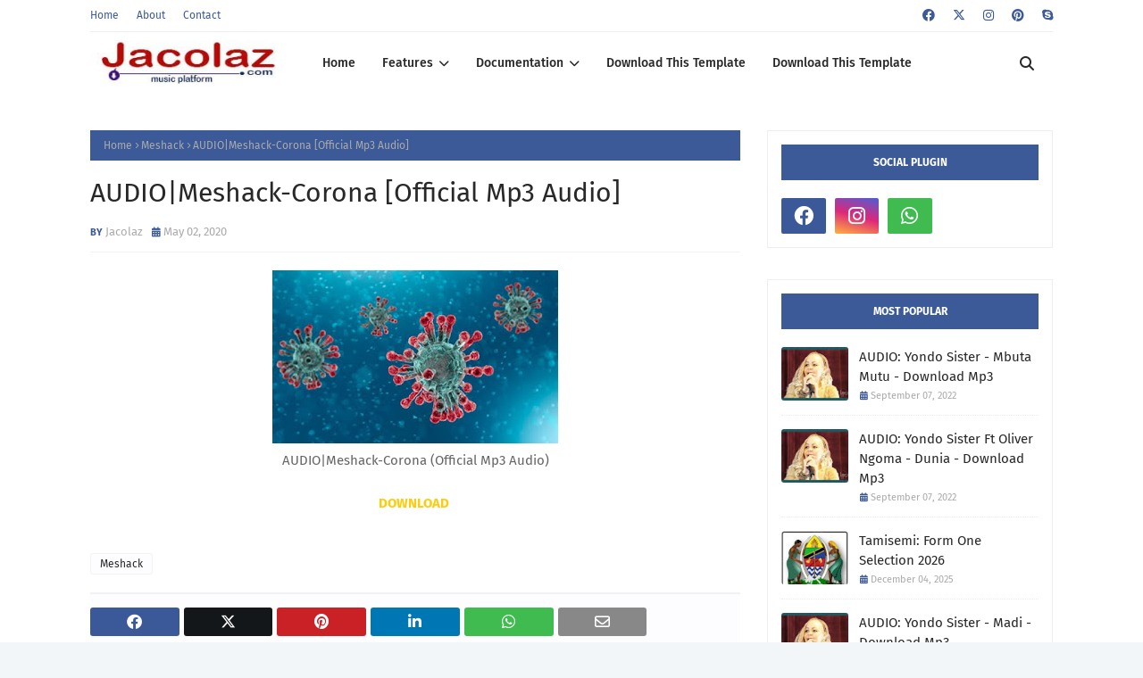

--- FILE ---
content_type: text/html; charset=UTF-8
request_url: https://www.jacolaz.com/2020/05/audiomeshack-corona-official-mp3-audio.html
body_size: 51772
content:
<!DOCTYPE html>
<html class='ltr' dir='ltr' xmlns='http://www.w3.org/1999/xhtml' xmlns:b='http://www.google.com/2005/gml/b' xmlns:data='http://www.google.com/2005/gml/data' xmlns:expr='http://www.google.com/2005/gml/expr'>
<head>
<meta content='width=device-width, initial-scale=1, minimum-scale=1, maximum-scale=1' name='viewport'/>
<title>AUDIO|Meshack-Corona  [Official Mp3 Audio]</title>
<link href='//1.bp.blogspot.com' rel='dns-prefetch'/>
<link href='//2.bp.blogspot.com' rel='dns-prefetch'/>
<link href='//3.bp.blogspot.com' rel='dns-prefetch'/>
<link href='//4.bp.blogspot.com' rel='dns-prefetch'/>
<link href='//www.blogger.com' rel='dns-prefetch'/>
<link href='//dnjs.cloudflare.com' rel='dns-prefetch'/>
<link href='//fonts.gstatic.com' rel='dns-prefetch'/>
<link href='//pagead2.googlesyndication.com' rel='dns-prefetch'/>
<link href='//www.googletagmanager.com' rel='dns-prefetch'/>
<link href='//www.google-analytics.com' rel='dns-prefetch'/>
<link href='//connect.facebook.net' rel='dns-prefetch'/>
<link href='//c.disquscdn.com' rel='dns-prefetch'/>
<link href='//disqus.com' rel='dns-prefetch'/>
<meta content='text/html; charset=UTF-8' http-equiv='Content-Type'/>
<meta content='blogger' name='generator'/>
<link href='https://www.jacolaz.com/favicon.ico' rel='icon' type='image/x-icon'/>
<meta content='#ffcc0d' name='theme-color'/>
<meta content='#ffcc0d' name='msapplication-navbutton-color'/>
<link href='http://www.jacolaz.com/2020/05/audiomeshack-corona-official-mp3-audio.html' rel='canonical'/>
<link rel="alternate" type="application/atom+xml" title="JACOLAZ Entertainment   - Atom" href="https://www.jacolaz.com/feeds/posts/default" />
<link rel="alternate" type="application/rss+xml" title="JACOLAZ Entertainment   - RSS" href="https://www.jacolaz.com/feeds/posts/default?alt=rss" />
<link rel="service.post" type="application/atom+xml" title="JACOLAZ Entertainment   - Atom" href="https://www.blogger.com/feeds/7990210048314602374/posts/default" />

<link rel="alternate" type="application/atom+xml" title="JACOLAZ Entertainment   - Atom" href="https://www.jacolaz.com/feeds/9122788840029058256/comments/default" />
<meta content='JACOLAZ Entertainment  is the best music site for promoting and  download audio and videos' name='description'/>
<link href='https://blogger.googleusercontent.com/img/b/R29vZ2xl/AVvXsEieSU3sotL_ByRJOaQBUnA_EAxa7CYa4bxiXswa7ht-yYPuNU8PHvqcKA14YBjjR7FRJXAGgrJqhK33PjhLXlbXiKV3J6L37g4KcNqSAVGSPUMkw_p0vINqXkWwNnSeycKLDt81-Rj2XnR7/s320/images-640x388.jpeg' rel='image_src'/>
<!-- Metadata for Open Graph protocol. See http://ogp.me/. -->
<meta content='article' property='og:type'/>
<meta content='AUDIO|Meshack-Corona  [Official Mp3 Audio]' property='og:title'/>
<meta content='http://www.jacolaz.com/2020/05/audiomeshack-corona-official-mp3-audio.html' property='og:url'/>
<meta content='JACOLAZ Entertainment  is the best music site for promoting and  download audio and videos' property='og:description'/>
<meta content='JACOLAZ Entertainment  ' property='og:site_name'/>
<meta content='https://blogger.googleusercontent.com/img/b/R29vZ2xl/AVvXsEieSU3sotL_ByRJOaQBUnA_EAxa7CYa4bxiXswa7ht-yYPuNU8PHvqcKA14YBjjR7FRJXAGgrJqhK33PjhLXlbXiKV3J6L37g4KcNqSAVGSPUMkw_p0vINqXkWwNnSeycKLDt81-Rj2XnR7/s320/images-640x388.jpeg' property='og:image'/>
<meta content='https://blogger.googleusercontent.com/img/b/R29vZ2xl/AVvXsEieSU3sotL_ByRJOaQBUnA_EAxa7CYa4bxiXswa7ht-yYPuNU8PHvqcKA14YBjjR7FRJXAGgrJqhK33PjhLXlbXiKV3J6L37g4KcNqSAVGSPUMkw_p0vINqXkWwNnSeycKLDt81-Rj2XnR7/s320/images-640x388.jpeg' name='twitter:image'/>
<meta content='summary_large_image' name='twitter:card'/>
<meta content='AUDIO|Meshack-Corona  [Official Mp3 Audio]' name='twitter:title'/>
<meta content='http://www.jacolaz.com/2020/05/audiomeshack-corona-official-mp3-audio.html' name='twitter:domain'/>
<meta content='JACOLAZ Entertainment  is the best music site for promoting and  download audio and videos' name='twitter:description'/>
<link href='https://cdnjs.cloudflare.com/ajax/libs/font-awesome/6.4.2/css/all.min.css' rel='stylesheet'/>
<!-- Template Style CSS -->
<style id='page-skin-1' type='text/css'><!--
/*
-----------------------------------------------
Blogger Template Style
Name:        Bella
License:     Free Version
Version:     1.0
Author:      Way2Themes
Author Url:  https://www.way2Themes.com/
----------------------------------------------- */
/*-- Google Fonts --*/
@font-face{font-family:'Fira Sans';font-style:italic;font-weight:400;font-display:swap;src:local('Fira Sans Italic'),local(FiraSans-Italic),url(https://fonts.gstatic.com/s/firasans/v10/va9C4kDNxMZdWfMOD5VvkrjEYTLHdQ.woff2) format("woff2");unicode-range:U+0460-052F,U+1C80-1C88,U+20B4,U+2DE0-2DFF,U+A640-A69F,U+FE2E-FE2F}
@font-face{font-family:'Fira Sans';font-style:italic;font-weight:400;font-display:swap;src:local('Fira Sans Italic'),local(FiraSans-Italic),url(https://fonts.gstatic.com/s/firasans/v10/va9C4kDNxMZdWfMOD5VvkrjNYTLHdQ.woff2) format("woff2");unicode-range:U+0400-045F,U+0490-0491,U+04B0-04B1,U+2116}
@font-face{font-family:'Fira Sans';font-style:italic;font-weight:400;font-display:swap;src:local('Fira Sans Italic'),local(FiraSans-Italic),url(https://fonts.gstatic.com/s/firasans/v10/va9C4kDNxMZdWfMOD5VvkrjFYTLHdQ.woff2) format("woff2");unicode-range:U+1F00-1FFF}
@font-face{font-family:'Fira Sans';font-style:italic;font-weight:400;font-display:swap;src:local('Fira Sans Italic'),local(FiraSans-Italic),url(https://fonts.gstatic.com/s/firasans/v10/va9C4kDNxMZdWfMOD5VvkrjKYTLHdQ.woff2) format("woff2");unicode-range:U+0370-03FF}
@font-face{font-family:'Fira Sans';font-style:italic;font-weight:400;font-display:swap;src:local('Fira Sans Italic'),local(FiraSans-Italic),url(https://fonts.gstatic.com/s/firasans/v10/va9C4kDNxMZdWfMOD5VvkrjGYTLHdQ.woff2) format("woff2");unicode-range:U+0102-0103,U+0110-0111,U+0128-0129,U+0168-0169,U+01A0-01A1,U+01AF-01B0,U+1EA0-1EF9,U+20AB}
@font-face{font-family:'Fira Sans';font-style:italic;font-weight:400;font-display:swap;src:local('Fira Sans Italic'),local(FiraSans-Italic),url(https://fonts.gstatic.com/s/firasans/v10/va9C4kDNxMZdWfMOD5VvkrjHYTLHdQ.woff2) format("woff2");unicode-range:U+0100-024F,U+0259,U+1E00-1EFF,U+2020,U+20A0-20AB,U+20AD-20CF,U+2113,U+2C60-2C7F,U+A720-A7FF}
@font-face{font-family:'Fira Sans';font-style:italic;font-weight:400;font-display:swap;src:local('Fira Sans Italic'),local(FiraSans-Italic),url(https://fonts.gstatic.com/s/firasans/v10/va9C4kDNxMZdWfMOD5VvkrjJYTI.woff2) format("woff2");unicode-range:U+0000-00FF,U+0131,U+0152-0153,U+02BB-02BC,U+02C6,U+02DA,U+02DC,U+2000-206F,U+2074,U+20AC,U+2122,U+2191,U+2193,U+2212,U+2215,U+FEFF,U+FFFD}
@font-face{font-family:'Fira Sans';font-style:italic;font-weight:500;font-display:swap;src:local('Fira Sans Medium Italic'),local(FiraSans-MediumItalic),url(https://fonts.gstatic.com/s/firasans/v10/va9f4kDNxMZdWfMOD5VvkrA6Qif1VFn2lg.woff2) format("woff2");unicode-range:U+0460-052F,U+1C80-1C88,U+20B4,U+2DE0-2DFF,U+A640-A69F,U+FE2E-FE2F}
@font-face{font-family:'Fira Sans';font-style:italic;font-weight:500;font-display:swap;src:local('Fira Sans Medium Italic'),local(FiraSans-MediumItalic),url(https://fonts.gstatic.com/s/firasans/v10/va9f4kDNxMZdWfMOD5VvkrA6Qif8VFn2lg.woff2) format("woff2");unicode-range:U+0400-045F,U+0490-0491,U+04B0-04B1,U+2116}
@font-face{font-family:'Fira Sans';font-style:italic;font-weight:500;font-display:swap;src:local('Fira Sans Medium Italic'),local(FiraSans-MediumItalic),url(https://fonts.gstatic.com/s/firasans/v10/va9f4kDNxMZdWfMOD5VvkrA6Qif0VFn2lg.woff2) format("woff2");unicode-range:U+1F00-1FFF}
@font-face{font-family:'Fira Sans';font-style:italic;font-weight:500;font-display:swap;src:local('Fira Sans Medium Italic'),local(FiraSans-MediumItalic),url(https://fonts.gstatic.com/s/firasans/v10/va9f4kDNxMZdWfMOD5VvkrA6Qif7VFn2lg.woff2) format("woff2");unicode-range:U+0370-03FF}
@font-face{font-family:'Fira Sans';font-style:italic;font-weight:500;font-display:swap;src:local('Fira Sans Medium Italic'),local(FiraSans-MediumItalic),url(https://fonts.gstatic.com/s/firasans/v10/va9f4kDNxMZdWfMOD5VvkrA6Qif3VFn2lg.woff2) format("woff2");unicode-range:U+0102-0103,U+0110-0111,U+0128-0129,U+0168-0169,U+01A0-01A1,U+01AF-01B0,U+1EA0-1EF9,U+20AB}
@font-face{font-family:'Fira Sans';font-style:italic;font-weight:500;font-display:swap;src:local('Fira Sans Medium Italic'),local(FiraSans-MediumItalic),url(https://fonts.gstatic.com/s/firasans/v10/va9f4kDNxMZdWfMOD5VvkrA6Qif2VFn2lg.woff2) format("woff2");unicode-range:U+0100-024F,U+0259,U+1E00-1EFF,U+2020,U+20A0-20AB,U+20AD-20CF,U+2113,U+2C60-2C7F,U+A720-A7FF}
@font-face{font-family:'Fira Sans';font-style:italic;font-weight:500;font-display:swap;src:local('Fira Sans Medium Italic'),local(FiraSans-MediumItalic),url(https://fonts.gstatic.com/s/firasans/v10/va9f4kDNxMZdWfMOD5VvkrA6Qif4VFk.woff2) format("woff2");unicode-range:U+0000-00FF,U+0131,U+0152-0153,U+02BB-02BC,U+02C6,U+02DA,U+02DC,U+2000-206F,U+2074,U+20AC,U+2122,U+2191,U+2193,U+2212,U+2215,U+FEFF,U+FFFD}
@font-face{font-family:'Fira Sans';font-style:italic;font-weight:600;font-display:swap;src:local('Fira Sans SemiBold Italic'),local(FiraSans-SemiBoldItalic),url(https://fonts.gstatic.com/s/firasans/v10/va9f4kDNxMZdWfMOD5VvkrAWRSf1VFn2lg.woff2) format("woff2");unicode-range:U+0460-052F,U+1C80-1C88,U+20B4,U+2DE0-2DFF,U+A640-A69F,U+FE2E-FE2F}
@font-face{font-family:'Fira Sans';font-style:italic;font-weight:600;font-display:swap;src:local('Fira Sans SemiBold Italic'),local(FiraSans-SemiBoldItalic),url(https://fonts.gstatic.com/s/firasans/v10/va9f4kDNxMZdWfMOD5VvkrAWRSf8VFn2lg.woff2) format("woff2");unicode-range:U+0400-045F,U+0490-0491,U+04B0-04B1,U+2116}
@font-face{font-family:'Fira Sans';font-style:italic;font-weight:600;font-display:swap;src:local('Fira Sans SemiBold Italic'),local(FiraSans-SemiBoldItalic),url(https://fonts.gstatic.com/s/firasans/v10/va9f4kDNxMZdWfMOD5VvkrAWRSf0VFn2lg.woff2) format("woff2");unicode-range:U+1F00-1FFF}
@font-face{font-family:'Fira Sans';font-style:italic;font-weight:600;font-display:swap;src:local('Fira Sans SemiBold Italic'),local(FiraSans-SemiBoldItalic),url(https://fonts.gstatic.com/s/firasans/v10/va9f4kDNxMZdWfMOD5VvkrAWRSf7VFn2lg.woff2) format("woff2");unicode-range:U+0370-03FF}
@font-face{font-family:'Fira Sans';font-style:italic;font-weight:600;font-display:swap;src:local('Fira Sans SemiBold Italic'),local(FiraSans-SemiBoldItalic),url(https://fonts.gstatic.com/s/firasans/v10/va9f4kDNxMZdWfMOD5VvkrAWRSf3VFn2lg.woff2) format("woff2");unicode-range:U+0102-0103,U+0110-0111,U+0128-0129,U+0168-0169,U+01A0-01A1,U+01AF-01B0,U+1EA0-1EF9,U+20AB}
@font-face{font-family:'Fira Sans';font-style:italic;font-weight:600;font-display:swap;src:local('Fira Sans SemiBold Italic'),local(FiraSans-SemiBoldItalic),url(https://fonts.gstatic.com/s/firasans/v10/va9f4kDNxMZdWfMOD5VvkrAWRSf2VFn2lg.woff2) format("woff2");unicode-range:U+0100-024F,U+0259,U+1E00-1EFF,U+2020,U+20A0-20AB,U+20AD-20CF,U+2113,U+2C60-2C7F,U+A720-A7FF}
@font-face{font-family:'Fira Sans';font-style:italic;font-weight:600;font-display:swap;src:local('Fira Sans SemiBold Italic'),local(FiraSans-SemiBoldItalic),url(https://fonts.gstatic.com/s/firasans/v10/va9f4kDNxMZdWfMOD5VvkrAWRSf4VFk.woff2) format("woff2");unicode-range:U+0000-00FF,U+0131,U+0152-0153,U+02BB-02BC,U+02C6,U+02DA,U+02DC,U+2000-206F,U+2074,U+20AC,U+2122,U+2191,U+2193,U+2212,U+2215,U+FEFF,U+FFFD}
@font-face{font-family:'Fira Sans';font-style:italic;font-weight:700;font-display:swap;src:local('Fira Sans Bold Italic'),local(FiraSans-BoldItalic),url(https://fonts.gstatic.com/s/firasans/v10/va9f4kDNxMZdWfMOD5VvkrByRCf1VFn2lg.woff2) format("woff2");unicode-range:U+0460-052F,U+1C80-1C88,U+20B4,U+2DE0-2DFF,U+A640-A69F,U+FE2E-FE2F}
@font-face{font-family:'Fira Sans';font-style:italic;font-weight:700;font-display:swap;src:local('Fira Sans Bold Italic'),local(FiraSans-BoldItalic),url(https://fonts.gstatic.com/s/firasans/v10/va9f4kDNxMZdWfMOD5VvkrByRCf8VFn2lg.woff2) format("woff2");unicode-range:U+0400-045F,U+0490-0491,U+04B0-04B1,U+2116}
@font-face{font-family:'Fira Sans';font-style:italic;font-weight:700;font-display:swap;src:local('Fira Sans Bold Italic'),local(FiraSans-BoldItalic),url(https://fonts.gstatic.com/s/firasans/v10/va9f4kDNxMZdWfMOD5VvkrByRCf0VFn2lg.woff2) format("woff2");unicode-range:U+1F00-1FFF}
@font-face{font-family:'Fira Sans';font-style:italic;font-weight:700;font-display:swap;src:local('Fira Sans Bold Italic'),local(FiraSans-BoldItalic),url(https://fonts.gstatic.com/s/firasans/v10/va9f4kDNxMZdWfMOD5VvkrByRCf7VFn2lg.woff2) format("woff2");unicode-range:U+0370-03FF}
@font-face{font-family:'Fira Sans';font-style:italic;font-weight:700;font-display:swap;src:local('Fira Sans Bold Italic'),local(FiraSans-BoldItalic),url(https://fonts.gstatic.com/s/firasans/v10/va9f4kDNxMZdWfMOD5VvkrByRCf3VFn2lg.woff2) format("woff2");unicode-range:U+0102-0103,U+0110-0111,U+0128-0129,U+0168-0169,U+01A0-01A1,U+01AF-01B0,U+1EA0-1EF9,U+20AB}
@font-face{font-family:'Fira Sans';font-style:italic;font-weight:700;font-display:swap;src:local('Fira Sans Bold Italic'),local(FiraSans-BoldItalic),url(https://fonts.gstatic.com/s/firasans/v10/va9f4kDNxMZdWfMOD5VvkrByRCf2VFn2lg.woff2) format("woff2");unicode-range:U+0100-024F,U+0259,U+1E00-1EFF,U+2020,U+20A0-20AB,U+20AD-20CF,U+2113,U+2C60-2C7F,U+A720-A7FF}
@font-face{font-family:'Fira Sans';font-style:italic;font-weight:700;font-display:swap;src:local('Fira Sans Bold Italic'),local(FiraSans-BoldItalic),url(https://fonts.gstatic.com/s/firasans/v10/va9f4kDNxMZdWfMOD5VvkrByRCf4VFk.woff2) format("woff2");unicode-range:U+0000-00FF,U+0131,U+0152-0153,U+02BB-02BC,U+02C6,U+02DA,U+02DC,U+2000-206F,U+2074,U+20AC,U+2122,U+2191,U+2193,U+2212,U+2215,U+FEFF,U+FFFD}
@font-face{font-family:'Fira Sans';font-style:normal;font-weight:400;font-display:swap;src:local('Fira Sans Regular'),local(FiraSans-Regular),url(https://fonts.gstatic.com/s/firasans/v10/va9E4kDNxMZdWfMOD5VvmojLeTY.woff2) format("woff2");unicode-range:U+0460-052F,U+1C80-1C88,U+20B4,U+2DE0-2DFF,U+A640-A69F,U+FE2E-FE2F}
@font-face{font-family:'Fira Sans';font-style:normal;font-weight:400;font-display:swap;src:local('Fira Sans Regular'),local(FiraSans-Regular),url(https://fonts.gstatic.com/s/firasans/v10/va9E4kDNxMZdWfMOD5Vvk4jLeTY.woff2) format("woff2");unicode-range:U+0400-045F,U+0490-0491,U+04B0-04B1,U+2116}
@font-face{font-family:'Fira Sans';font-style:normal;font-weight:400;font-display:swap;src:local('Fira Sans Regular'),local(FiraSans-Regular),url(https://fonts.gstatic.com/s/firasans/v10/va9E4kDNxMZdWfMOD5Vvm4jLeTY.woff2) format("woff2");unicode-range:U+1F00-1FFF}
@font-face{font-family:'Fira Sans';font-style:normal;font-weight:400;font-display:swap;src:local('Fira Sans Regular'),local(FiraSans-Regular),url(https://fonts.gstatic.com/s/firasans/v10/va9E4kDNxMZdWfMOD5VvlIjLeTY.woff2) format("woff2");unicode-range:U+0370-03FF}
@font-face{font-family:'Fira Sans';font-style:normal;font-weight:400;font-display:swap;src:local('Fira Sans Regular'),local(FiraSans-Regular),url(https://fonts.gstatic.com/s/firasans/v10/va9E4kDNxMZdWfMOD5VvmIjLeTY.woff2) format("woff2");unicode-range:U+0102-0103,U+0110-0111,U+0128-0129,U+0168-0169,U+01A0-01A1,U+01AF-01B0,U+1EA0-1EF9,U+20AB}
@font-face{font-family:'Fira Sans';font-style:normal;font-weight:400;font-display:swap;src:local('Fira Sans Regular'),local(FiraSans-Regular),url(https://fonts.gstatic.com/s/firasans/v10/va9E4kDNxMZdWfMOD5VvmYjLeTY.woff2) format("woff2");unicode-range:U+0100-024F,U+0259,U+1E00-1EFF,U+2020,U+20A0-20AB,U+20AD-20CF,U+2113,U+2C60-2C7F,U+A720-A7FF}
@font-face{font-family:'Fira Sans';font-style:normal;font-weight:400;font-display:swap;src:local('Fira Sans Regular'),local(FiraSans-Regular),url(https://fonts.gstatic.com/s/firasans/v10/va9E4kDNxMZdWfMOD5Vvl4jL.woff2) format("woff2");unicode-range:U+0000-00FF,U+0131,U+0152-0153,U+02BB-02BC,U+02C6,U+02DA,U+02DC,U+2000-206F,U+2074,U+20AC,U+2122,U+2191,U+2193,U+2212,U+2215,U+FEFF,U+FFFD}
@font-face{font-family:'Fira Sans';font-style:normal;font-weight:500;font-display:swap;src:local('Fira Sans Medium'),local(FiraSans-Medium),url(https://fonts.gstatic.com/s/firasans/v10/va9B4kDNxMZdWfMOD5VnZKveSxf6TF0.woff2) format("woff2");unicode-range:U+0460-052F,U+1C80-1C88,U+20B4,U+2DE0-2DFF,U+A640-A69F,U+FE2E-FE2F}
@font-face{font-family:'Fira Sans';font-style:normal;font-weight:500;font-display:swap;src:local('Fira Sans Medium'),local(FiraSans-Medium),url(https://fonts.gstatic.com/s/firasans/v10/va9B4kDNxMZdWfMOD5VnZKveQhf6TF0.woff2) format("woff2");unicode-range:U+0400-045F,U+0490-0491,U+04B0-04B1,U+2116}
@font-face{font-family:'Fira Sans';font-style:normal;font-weight:500;font-display:swap;src:local('Fira Sans Medium'),local(FiraSans-Medium),url(https://fonts.gstatic.com/s/firasans/v10/va9B4kDNxMZdWfMOD5VnZKveShf6TF0.woff2) format("woff2");unicode-range:U+1F00-1FFF}
@font-face{font-family:'Fira Sans';font-style:normal;font-weight:500;font-display:swap;src:local('Fira Sans Medium'),local(FiraSans-Medium),url(https://fonts.gstatic.com/s/firasans/v10/va9B4kDNxMZdWfMOD5VnZKveRRf6TF0.woff2) format("woff2");unicode-range:U+0370-03FF}
@font-face{font-family:'Fira Sans';font-style:normal;font-weight:500;font-display:swap;src:local('Fira Sans Medium'),local(FiraSans-Medium),url(https://fonts.gstatic.com/s/firasans/v10/va9B4kDNxMZdWfMOD5VnZKveSRf6TF0.woff2) format("woff2");unicode-range:U+0102-0103,U+0110-0111,U+0128-0129,U+0168-0169,U+01A0-01A1,U+01AF-01B0,U+1EA0-1EF9,U+20AB}
@font-face{font-family:'Fira Sans';font-style:normal;font-weight:500;font-display:swap;src:local('Fira Sans Medium'),local(FiraSans-Medium),url(https://fonts.gstatic.com/s/firasans/v10/va9B4kDNxMZdWfMOD5VnZKveSBf6TF0.woff2) format("woff2");unicode-range:U+0100-024F,U+0259,U+1E00-1EFF,U+2020,U+20A0-20AB,U+20AD-20CF,U+2113,U+2C60-2C7F,U+A720-A7FF}
@font-face{font-family:'Fira Sans';font-style:normal;font-weight:500;font-display:swap;src:local('Fira Sans Medium'),local(FiraSans-Medium),url(https://fonts.gstatic.com/s/firasans/v10/va9B4kDNxMZdWfMOD5VnZKveRhf6.woff2) format("woff2");unicode-range:U+0000-00FF,U+0131,U+0152-0153,U+02BB-02BC,U+02C6,U+02DA,U+02DC,U+2000-206F,U+2074,U+20AC,U+2122,U+2191,U+2193,U+2212,U+2215,U+FEFF,U+FFFD}
@font-face{font-family:'Fira Sans';font-style:normal;font-weight:600;font-display:swap;src:local('Fira Sans SemiBold'),local(FiraSans-SemiBold),url(https://fonts.gstatic.com/s/firasans/v10/va9B4kDNxMZdWfMOD5VnSKzeSxf6TF0.woff2) format("woff2");unicode-range:U+0460-052F,U+1C80-1C88,U+20B4,U+2DE0-2DFF,U+A640-A69F,U+FE2E-FE2F}
@font-face{font-family:'Fira Sans';font-style:normal;font-weight:600;font-display:swap;src:local('Fira Sans SemiBold'),local(FiraSans-SemiBold),url(https://fonts.gstatic.com/s/firasans/v10/va9B4kDNxMZdWfMOD5VnSKzeQhf6TF0.woff2) format("woff2");unicode-range:U+0400-045F,U+0490-0491,U+04B0-04B1,U+2116}
@font-face{font-family:'Fira Sans';font-style:normal;font-weight:600;font-display:swap;src:local('Fira Sans SemiBold'),local(FiraSans-SemiBold),url(https://fonts.gstatic.com/s/firasans/v10/va9B4kDNxMZdWfMOD5VnSKzeShf6TF0.woff2) format("woff2");unicode-range:U+1F00-1FFF}
@font-face{font-family:'Fira Sans';font-style:normal;font-weight:600;font-display:swap;src:local('Fira Sans SemiBold'),local(FiraSans-SemiBold),url(https://fonts.gstatic.com/s/firasans/v10/va9B4kDNxMZdWfMOD5VnSKzeRRf6TF0.woff2) format("woff2");unicode-range:U+0370-03FF}
@font-face{font-family:'Fira Sans';font-style:normal;font-weight:600;font-display:swap;src:local('Fira Sans SemiBold'),local(FiraSans-SemiBold),url(https://fonts.gstatic.com/s/firasans/v10/va9B4kDNxMZdWfMOD5VnSKzeSRf6TF0.woff2) format("woff2");unicode-range:U+0102-0103,U+0110-0111,U+0128-0129,U+0168-0169,U+01A0-01A1,U+01AF-01B0,U+1EA0-1EF9,U+20AB}
@font-face{font-family:'Fira Sans';font-style:normal;font-weight:600;font-display:swap;src:local('Fira Sans SemiBold'),local(FiraSans-SemiBold),url(https://fonts.gstatic.com/s/firasans/v10/va9B4kDNxMZdWfMOD5VnSKzeSBf6TF0.woff2) format("woff2");unicode-range:U+0100-024F,U+0259,U+1E00-1EFF,U+2020,U+20A0-20AB,U+20AD-20CF,U+2113,U+2C60-2C7F,U+A720-A7FF}
@font-face{font-family:'Fira Sans';font-style:normal;font-weight:600;font-display:swap;src:local('Fira Sans SemiBold'),local(FiraSans-SemiBold),url(https://fonts.gstatic.com/s/firasans/v10/va9B4kDNxMZdWfMOD5VnSKzeRhf6.woff2) format("woff2");unicode-range:U+0000-00FF,U+0131,U+0152-0153,U+02BB-02BC,U+02C6,U+02DA,U+02DC,U+2000-206F,U+2074,U+20AC,U+2122,U+2191,U+2193,U+2212,U+2215,U+FEFF,U+FFFD}
@font-face{font-family:'Fira Sans';font-style:normal;font-weight:700;font-display:swap;src:local('Fira Sans Bold'),local(FiraSans-Bold),url(https://fonts.gstatic.com/s/firasans/v10/va9B4kDNxMZdWfMOD5VnLK3eSxf6TF0.woff2) format("woff2");unicode-range:U+0460-052F,U+1C80-1C88,U+20B4,U+2DE0-2DFF,U+A640-A69F,U+FE2E-FE2F}
@font-face{font-family:'Fira Sans';font-style:normal;font-weight:700;font-display:swap;src:local('Fira Sans Bold'),local(FiraSans-Bold),url(https://fonts.gstatic.com/s/firasans/v10/va9B4kDNxMZdWfMOD5VnLK3eQhf6TF0.woff2) format("woff2");unicode-range:U+0400-045F,U+0490-0491,U+04B0-04B1,U+2116}
@font-face{font-family:'Fira Sans';font-style:normal;font-weight:700;font-display:swap;src:local('Fira Sans Bold'),local(FiraSans-Bold),url(https://fonts.gstatic.com/s/firasans/v10/va9B4kDNxMZdWfMOD5VnLK3eShf6TF0.woff2) format("woff2");unicode-range:U+1F00-1FFF}
@font-face{font-family:'Fira Sans';font-style:normal;font-weight:700;font-display:swap;src:local('Fira Sans Bold'),local(FiraSans-Bold),url(https://fonts.gstatic.com/s/firasans/v10/va9B4kDNxMZdWfMOD5VnLK3eRRf6TF0.woff2) format("woff2");unicode-range:U+0370-03FF}
@font-face{font-family:'Fira Sans';font-style:normal;font-weight:700;font-display:swap;src:local('Fira Sans Bold'),local(FiraSans-Bold),url(https://fonts.gstatic.com/s/firasans/v10/va9B4kDNxMZdWfMOD5VnLK3eSRf6TF0.woff2) format("woff2");unicode-range:U+0102-0103,U+0110-0111,U+0128-0129,U+0168-0169,U+01A0-01A1,U+01AF-01B0,U+1EA0-1EF9,U+20AB}
@font-face{font-family:'Fira Sans';font-style:normal;font-weight:700;font-display:swap;src:local('Fira Sans Bold'),local(FiraSans-Bold),url(https://fonts.gstatic.com/s/firasans/v10/va9B4kDNxMZdWfMOD5VnLK3eSBf6TF0.woff2) format("woff2");unicode-range:U+0100-024F,U+0259,U+1E00-1EFF,U+2020,U+20A0-20AB,U+20AD-20CF,U+2113,U+2C60-2C7F,U+A720-A7FF}
@font-face{font-family:'Fira Sans';font-style:normal;font-weight:700;font-display:swap;src:local('Fira Sans Bold'),local(FiraSans-Bold),url(https://fonts.gstatic.com/s/firasans/v10/va9B4kDNxMZdWfMOD5VnLK3eRhf6.woff2) format("woff2");unicode-range:U+0000-00FF,U+0131,U+0152-0153,U+02BB-02BC,U+02C6,U+02DA,U+02DC,U+2000-206F,U+2074,U+20AC,U+2122,U+2191,U+2193,U+2212,U+2215,U+FEFF,U+FFFD}
/*-- Reset CSS --*/
.CSS_LIGHTBOX{z-index:999999!important}.CSS_LIGHTBOX_ATTRIBUTION_INDEX_CONTAINER .CSS_HCONT_CHILDREN_HOLDER > .CSS_LAYOUT_COMPONENT.CSS_HCONT_CHILD:first-child > .CSS_LAYOUT_COMPONENT{opacity:0}a,abbr,acronym,address,applet,b,big,blockquote,body,caption,center,cite,code,dd,del,dfn,div,dl,dt,em,fieldset,font,form,h1,h2,h3,h4,h5,h6,html,i,iframe,img,ins,kbd,label,legend,li,object,p,pre,q,s,samp,small,span,strike,strong,sub,sup,table,tbody,td,tfoot,th,thead,tr,tt,u,ul,var{
padding:0;
border:0;
outline:0;
vertical-align:baseline;
background:0 0;
text-decoration:none
}
#google_translate_element { clear: both; }.thread-expanded .thread-count a { display: none; }.comments .continue { display: none!important; }
form,textarea,input,button{
-webkit-appearance:none;
-moz-appearance:none;
appearance:none;
border-radius:0
}
dl,ul{
list-style-position:inside;
font-weight:400;
list-style:none
}
ul li{
list-style:none
}
caption,th{
text-align:center
}
img{
border:none;
position:relative
}
a,a:visited{
text-decoration:none
}
.clearfix{
clear:both
}
.section,.widget,.widget ul{
margin:0;
padding:0
}
a{
color:#ffcc0d
}
/* visited link */
.post-body a:visited {
color: blue;
}
/* selected link */
a:active {
color: blue;
}
a img{
border:0
}
abbr{
text-decoration:none
}
.CSS_LIGHTBOX{
z-index:999999!important
}
.separator a{
clear:none!important;
float:none!important;
margin-left:0!important;
margin-right:0!important
}
#navbar-iframe,.widget-item-control,a.quickedit,.home-link,.feed-links{
display:none!important
}
.center{
display:table;
margin:0 auto;
position:relative
}
.widget > h2,.widget > h3{
display:none
}
/*-- Body Content CSS --*/
body{
background:#f2f6f8 url() repeat fixed top left;
background-color:#f2f6f8;
font-family:'Fira Sans',Arial,sans-serif;
font-size:14px;
font-weight:400;
color:#656565;
word-wrap:break-word;
margin:0;
padding:0
}
h1,h2,h3,h4,h5,h6{
}
#outer-wrapper{
margin:0 auto;
background: #ffffff;
box-shadow:0 0 5px rgba(0,0,0,.1)
}
.row{
width:1078px
}
#content-wrapper{
margin:40px auto 30px;
}
#content-wrapper > .container{
margin:0
}
#main-wrapper{
float:left;
overflow:hidden;
width:calc(100% - (320px + 30px));
box-sizing:border-box;
word-wrap:break-word;
padding:0;
margin:0
}
.index #main-wrapper {
border: 1px solid #eeeeee;
padding: 15px;
}
#sidebar-wrapper{
float:right;
overflow:hidden;
width:320px;
box-sizing:border-box;
word-wrap:break-word;
padding:0
}
.post-image-wrap{
position:relative;
display:block
}
.post-image-link,.about-author .avatar-container,.comments .avatar-image-container{
background-color:rgba(155,155,155,0.07);
color:transparent!important
}
.index-post .post-thumb {
}
.post-thumb{
display:block;
position:relative;
width:100%;
height:100%;
object-fit:cover;
object-position: top;
z-index:1;
opacity: 0;
transition:opacity .17s ease,transform .35s ease
}
.post-thumb.lazy-yard {
opacity: 1;
}
.post-image-link:hover .post-thumb,.post-image-wrap:hover .post-image-link .post-thumb,.hot-item-inner:hover .post-image-link .post-thumb{
transform: scale(1.05);
}
.post-image-link:hover .post-thumb,.post-image-wrap:hover .post-image-link .post-thumb{
opacity:.9
}
.item-post .post-body img{
max-width:100%;
opacity: 0;
transition: opacity .17s ease,transform .35s ease;
}
.item-post .post-body img.lazy-yard{
opacity: 1;
}
.post-title a{
display:block
}
#top-bar{
width:100%;
overflow:hidden;
margin:0
}
#top-bar .container{
margin:0 auto;
border-bottom: 1px solid #eeeeee;
}
.top-bar-nav{
position:relative;
float:left;
display:block
}
.top-bar-nav .widget > .widget-title{
display:none
}
.top-bar-nav ul li{
float:left
}
.top-bar-nav ul li > a{
height:34px;
display:block;
color:#3c5a98;
font-size:12px;
font-weight:400;
line-height:34px;
margin:0 10px 0 0;
padding:0 5px;
transition:color .17s
}
.top-bar-nav ul li:first-child > a{
padding:0 5px 0 0
}
.top-bar-nav ul > li:hover > a{
color:#3c5a98
}
.top-bar-social{
position:relative;
float:right;
display:block
}
.top-bar-social .widget > .widget-title{
display:none
}
.top-bar-social ul > li{
float:left;
display:inline-block
}
.top-bar-social ul > li > a{
display:block;
color:#3c5a98;
text-decoration:none;
font-size:14px;
text-align:center;
line-height:34px;
padding:0 5px;
margin:0 0 0 10px;
transition:color .17s
}
.top-bar-social ul > li.facebook > a {
margin: 0;
}
.top-bar-social ul > li:last-child > a{
padding:0 0 0 5px
}
.top-bar-social ul > li:hover > a{
color:#3c5a98
}
.social a:before{
display:inline-block;
font-family:'Font Awesome 5 Brands';
font-style:normal;
font-weight:400
}
.social .facebook a:before{
content:"\f09a"
}
.social .twitter a:before{
content:"\f099"
}
.social .x-twitter a:before{ content:"\e61b" }
.social-color .x-twitter a{ background-color:#14171A }
.social-text .x-twitter a:after{ content:"Twitter" }
.social .gplus a:before{
content:"\f0d5"
}
.social .rss a:before{
content:"\f09e";
font-family:'Font Awesome 5 Free';
font-weight:900
}
.social .youtube a:before{
content:"\f167"
}
.social .skype a:before{
content:"\f17e"
}
.social .stumbleupon a:before{
content:"\f1a4"
}
.social .tumblr a:before{
content:"\f173"
}
.social .vk a:before{
content:"\f189"
}
.social .stack-overflow a:before{
content:"\f16c"
}
.social .github a:before{
content:"\f09b"
}
.social .linkedin a:before{
content:"\f0e1"
}
.social .dribbble a:before{
content:"\f17d"
}
.social .soundcloud a:before{
content:"\f1be"
}
.social .behance a:before{
content:"\f1b4"
}
.social .digg a:before{
content:"\f1a6"
}
.social .instagram a:before{
content:"\f16d"
}
.social .pinterest a:before{
content:"\f0d2"
}
.social .twitch a:before{
content:"\f1e8"
}
.social .delicious a:before{
content:"\f1a5"
}
.social .codepen a:before{
content:"\f1cb"
}
.social .reddit a:before{
content:"\f1a1"
}
.social .whatsapp a:before{
content:"\f232"
}
.social .snapchat a:before{
content:"\f2ac"
}
.social .email a:before{
content:"\f0e0";
font-family: 'Font Awesome 5 Free';
font-weight: 400;
}
.social .external-link a:before{
content:"\f35d"
}
.social-color .facebook a{
background-color:#3b5999
}
.social-color .twitter a{
background-color:#00acee
}
.social-color .gplus a{
background-color:#db4a39
}
.social-color .youtube a{
background-color:#db4a39
}
.social-color .instagram a{
background:linear-gradient(15deg,#ffb13d,#dd277b,#4d5ed4)
}
.social-color .pinterest a{
background-color:#ca2127
}
.social-color .dribbble a{
background-color:#ea4c89
}
.social-color .linkedin a{
background-color:#0077b5
}
.social-color .tumblr a{
background-color:#365069
}
.social-color .twitch a{
background-color:#6441a5
}
.social-color .rss a{
background-color:#ffc200
}
.social-color .skype a{
background-color:#00aff0
}
.social-color .stumbleupon a{
background-color:#eb4823
}
.social-color .vk a{
background-color:#4a76a8
}
.social-color .stack-overflow a{
background-color:#f48024
}
.social-color .github a{
background-color:#24292e
}
.social-color .soundcloud a{
background:linear-gradient(#ff7400,#ff3400)
}
.social-color .behance a{
background-color:#191919
}
.social-color .digg a{
background-color:#1b1a19
}
.social-color .delicious a{
background-color:#0076e8
}
.social-color .codepen a{
background-color:#000
}
.social-color .reddit a{
background-color:#ff4500
}
.social-color .whatsapp a{
background-color:#3fbb50
}
.social-color .snapchat a{
background-color:#ffe700
}
.social-color .email a{
background-color:#888
}
.social-color .external-link a{
background-color:#3c5a98
}
.social-text .facebook a:after{
content:"Facebook"
}
.social-text .twitter a:after{
content:"Twitter"
}
.social-text .gplus a:after{
content:"Google Plus"
}
.social-text .rss a:after{
content:"Rss"
}
.social-text .youtube a:after{
content:"YouTube"
}
.social-text .skype a:after{
content:"Skype"
}
.social-text .stumbleupon a:after{
content:"StumbleUpon"
}
.social-text .tumblr a:after{
content:"Tumblr"
}
.social-text .vk a:after{
content:"VKontakte"
}
.social-text .stack-overflow a:after{
content:"Stack Overflow"
}
.social-text .github a:after{
content:"Github"
}
.social-text .linkedin a:after{
content:"LinkedIn"
}
.social-text .dribbble a:after{
content:"Dribbble"
}
.social-text .soundcloud a:after{
content:"SoundCloud"
}
.social-text .behance a:after{
content:"Behance"
}
.social-text .digg a:after{
content:"Digg"
}
.social-text .instagram a:after{
content:"Instagram"
}
.social-text .pinterest a:after{
content:"Pinterest"
}
.social-text .twitch a:after{
content:"Twitch"
}
.social-text .delicious a:after{
content:"Delicious"
}
.social-text .codepen a:after{
content:"CodePen"
}
.social-text .flipboard a:after{
content:"Flipboard"
}
.social-text .reddit a:after{
content:"Reddit"
}
.social-text .whatsapp a:after{
content:"Whatsapp"
}
.social-text .messenger a:after{
content:"Messenger"
}
.social-text .snapchat a:after{
content:"Snapchat"
}
.social-text .email a:after{
content:"Email"
}
.social-text .external-link a:after{
content:"WebSite"
}
#header-wrap{
position:relative;
width:100%;
height:70px;
background-color: #ffffff;
z-index:1010;
}
#header-wrap .container{
position:relative;
margin:0 auto
}
.header-logo{
float:left;
margin:0 20px 0 0
}
.main-logo{
position:relative;
float:left;
width:auto;
max-width:250px;
max-height:52px;
margin:0;
padding:9px 0
}
.main-logo .header-image-wrapper{
display:block
}
.main-logo img{
max-width:100%;
max-height:52px;
margin:0
}
.main-logo h1, .main-logo h1 a{
color:#3c5a98;
font-size:20px;
line-height:52px;
margin:0
}
.main-logo p{
font-size:12px;
margin:5px 0 0;
display:none;
}
.header-menu{
float:left;
}
#main-menu .widget,#main-menu .widget > h3{
display:none
}
#main-menu .show-menu{
display:block
}
#main-menu{
position:static;
height:70px;
z-index:15
}
#main-menu ul > li{
float:left;
position:relative;
margin:0;
padding:0;
transition:background .17s ease
}
#main-menu ul > li > a{
position:relative;
color:#282828;
font-size:14px;
font-weight:500;
line-height:70px;
display:inline-block;
text-decoration:none;
margin:0;
padding:0 15px;
transition:color .17s ease
}
#main-menu ul#main-menu-nav > li:hover{
background-color:rgba(255,255,255,0.05)
}
#main-menu ul#main-menu-nav > li:hover > a{
color:#282828
}
#main-menu ul > li > ul{
position:absolute;
float:left;
left:0;
top:70px;
width:180px;
background-color:#ffffff;
z-index:99999;
margin-top:0;
padding:0;
border:1px solid rgba(155,155,155,0.15);
box-shadow:0 2px 2px rgba(0,0,0,0.2);
visibility:hidden;
opacity:0
}
#main-menu ul > li > ul > li > ul{
position:absolute;
float:left;
top:0;
left:100%;
margin:-1px 0 0
}
#main-menu ul > li > ul > li{
display:block;
float:none;
position:relative;
background-color:rgba(255,255,255,0.03);
border-bottom:1px solid rgba(155,155,155,0.15);
transition:background .17s ease
}
#main-menu ul > li > ul > li a{
display:block;
height:36px;
font-size:13px;
color:#282828;
font-weight:500;
line-height:36px;
box-sizing:border-box;
margin:0;
padding:0 15px;
transition:color .17s ease
}
#main-menu ul > li > ul > li:last-child{
border-bottom:0
}
#main-menu ul > li.has-sub > a:after{
content:'\f078';
float:right;
font-family:'Font Awesome 5 Free';
font-size:12px;
font-weight:900;
margin:0 0 0 6px
}
#main-menu ul > li > ul > li.has-sub > a:after{
content:'\f054';
float:right;
margin:0
}
#main-menu ul > li > ul > li a:hover{
color:#3c5a98
}
#main-menu ul > li:hover > ul,#main-menu ul > li > ul > li:hover > ul{
visibility:visible;
opacity:1
}
#main-menu ul ul{
transition:all .17s ease
}
#main-menu .mega-menu{
position:static!important
}
#main-menu .mega-menu > ul{
width:100%;
box-sizing:border-box;
padding:20px 10px
}
#main-menu .mega-menu > ul.mega-menu-inner{
overflow:hidden
}
#main-menu ul > li:hover > ul,#main-menu ul > li > ul > li:hover > ul{
visibility:visible;
opacity:1
}
#main-menu ul ul{
transition:all .25s ease
}
.mega-menu-inner .mega-item{
float:left;
width:20%;
box-sizing:border-box;
padding:0 10px
}
.mega-menu-inner .mega-content{
position:relative;
width:100%;
overflow:hidden;
padding:0
}
.mega-content .post-image-wrap{
width:100%;
height:120px
}
.mega-content .post-image-link{
width:100%;
height:100%;
z-index:1;
display:block;
position:relative;
overflow:hidden;
padding:0
}
.mega-content .post-title{
position:relative;
font-size:13px;
font-weight:600;
line-height:1.5em;
margin:7px 0 5px;
padding:0
}
.mega-content .post-title a{
display:block;
color:#000000;
transition:color .17s
}
.mega-content .post-title a:hover{
color:#3c5a98
}
.mega-content .post-meta{
font-size:11px
}
.no-posts{
float:left;
width:100%;
height:100px;
line-height:100px;
text-align:center
}
.mega-menu .no-posts{
line-height:60px;
color:#282828
}
.show-search,.hide-search{
position:absolute;
top:0;
right:0;
display:block;
width:58px;
height:70px;
background-color:rgba(255,255,255,0.05);
line-height:70px;
z-index:20;
color:#282828;
font-size:16px;
font-weight:400;
text-align:center;
cursor:pointer;
transition:color .17s ease
}
.show-search:hover,.hide-search:hover{
color:#282828
}
.show-search:before{
content:"\f002";
font-family:'Font Awesome 5 Free';
font-weight: 900;
}
.hide-search:before{
content:"\f00d";
font-family:'Font Awesome 5 Free';
font-weight: 900;
}
#nav-search{
display:none;
position:absolute;
left:0;
top:0;
width:100%;
height:70px;
z-index:99;
background-color:#ffffff;
box-sizing:border-box;
padding:0
}
#nav-search .search-form{
width:100%;
height:70px;
background-color:rgba(0,0,0,0);
line-height:70px;
overflow:hidden;
padding:0
}
#nav-search .search-input{
width:100%;
height:70px;
font-family:inherit;
color:#282828;
margin:0;
padding:0 58px 0 10px;
background-color:rgba(0,0,0,0);
font-size:13px;
font-weight:400;
box-sizing:border-box;
border:0
}
#nav-search .search-input:focus{
color:#282828;
outline:none
}
.mobile-menu-toggle{
display:none;
position:absolute;
top:0;
left:0;
width:58px;
height:70px;
line-height:70px;
background-color:rgba(255,255,255,0.05);
z-index:20;
color:#282828;
font-size:17px;
font-weight:400;
text-align:center;
cursor:pointer;
transition:color .17s ease
}
.mobile-menu-toggle:hover{
color:#282828
}
.mobile-menu-toggle:before{
content:"\f0c9";
font-family:'Font Awesome 5 Free';
font-weight:900;
}
.nav-active .mobile-menu-toggle:before{
content:"\f00d";
font-family:'Font Awesome 5 Free';
font-weight:900;
}
.overlay{
display:none;
position:fixed;
top:0;
left:0;
right:0;
bottom:0;
z-index:990;
background:rgba(255,255,255,0.8)
}
.mobile-menu-wrap{
display:none;
position:absolute;
top:70px;
left:0;
width:100%;
background-color:#ffffff;
box-sizing:border-box;
visibility:hidden;
z-index:1000;
opacity:0;
transition:all .17s ease
}
.nav-active .mobile-menu-wrap{
visibility:visible;
opacity:1
}
.mobile-menu{
position:relative;
overflow:hidden;
padding:20px;
border-top:1px solid rgba(255,255,255,0.03)
}
.mobile-menu > ul{
margin:0
}
.mobile-menu .m-sub{
display:none;
padding:0
}
.mobile-menu ul li{
position:relative;
display:block;
overflow:hidden;
float:left;
width:100%;
font-size:14px;
line-height:38px
}
.mobile-menu > ul > li{
font-weight:500;
}
.mobile-menu > ul li ul{
overflow:hidden
}
.mobile-menu ul li a{
color:#282828;
padding:0;
display:block;
transition:all .17s ease
}
.mobile-menu ul li.has-sub .submenu-toggle{
position:absolute;
top:0;
right:0;
color:#282828;
cursor:pointer
}
.mobile-menu ul li.has-sub .submenu-toggle:after{
content:'\f105';
font-family:'Font Awesome 5 Free';
font-weight:900;
float:right;
width:34px;
font-size:14px;
text-align:center;
transition:all .17s ease
}
.mobile-menu ul li.has-sub.show > .submenu-toggle:after{
transform:rotate(90deg)
}
.mobile-menu > ul > li > ul > li > a{
color:#282828;
opacity:.7;
padding:0 0 0 15px
}
.mobile-menu > ul > li > ul > li > ul > li > a{
color:#282828;
opacity:.7;
padding:0 0 0 30px
}
.ad-wrapper .widget > .widget-title {
display: none;
}
.ad-wrapper {
margin:0 auto;
}
.ad-wrapper .widget-content {
position:relative;
max-width:100%;
max-height:92px;
line-height:1;
margin:30px auto 0
}
#prev-ad .widget, #nxt-ad .widget {
width: 100%;
margin: 20px 0 0;
border-top: 1px solid #f2f2f6;
padding: 15px 0 0;
box-sizing: border-box;
}
#nxt-ad .widget {
padding-bottom: 15px;
margin-bottom: 15px;
border-bottom: 1px solid #f2f2f6;
}
#home-ad-top2 .widget-content {
margin:0 auto 30px
}
.owl-carousel{
display:none;
width:100%;
-webkit-tap-highlight-color:transparent;
position:relative;
z-index:1
}
.owl-carousel .owl-stage{
position:relative;
-ms-touch-action:pan-Y
}
.owl-carousel .owl-stage:after{
content:".";
display:block;
clear:both;
visibility:hidden;
line-height:0;
height:0
}
.owl-carousel .owl-stage-outer{
position:relative;
overflow:hidden;
-webkit-transform:translate3d(0px,0px,0px)
}
.owl-carousel .owl-controls .owl-nav .owl-prev,.owl-carousel .owl-controls .owl-nav .owl-next,.owl-carousel .owl-controls .owl-dot{
cursor:pointer;
cursor:hand;
-webkit-user-select:none;
-khtml-user-select:none;
-moz-user-select:none;
-ms-user-select:none;
user-select:none
}
#slider-wrapper .PopularPosts .main-slider, #slider-wrapper .PopularPosts .main-slider .slider-item  {
height: 430px;
overflow: hidden;
}
#slider-wrapper .PopularPosts .main-slider.owl-carousel.owl-loaded, #slider-wrapper .PopularPosts .main-slider.owl-carousel.owl-loaded .slider-item  {
height: 430px
}
.owl-carousel.owl-loaded{
display:block
}
.owl-carousel.owl-loading{
opacity:0;
display:block
}
.owl-carousel.owl-hidden{
opacity:0
}
.owl-carousel .owl-refresh .owl-item{
display:none
}
.owl-carousel .owl-item{
position:relative;
min-height:1px;
float:left;
-webkit-backface-visibility:visible;
-webkit-tap-highlight-color:transparent;
-webkit-touch-callout:none;
-webkit-user-select:none;
-moz-user-select:none;
-ms-user-select:none;
user-select:none
}
.owl-carousel .owl-item img{
display:block;
width:100%;
-webkit-transform-style:preserve-3d;
transform-style:preserve-3d
}
.owl-carousel.owl-text-select-on .owl-item{
-webkit-user-select:auto;
-moz-user-select:auto;
-ms-user-select:auto;
user-select:auto
}
.owl-carousel .owl-grab{
cursor:move;
cursor:-webkit-grab;
cursor:-o-grab;
cursor:-ms-grab;
cursor:grab
}
.owl-carousel.owl-rtl{
direction:rtl
}
.owl-carousel.owl-rtl .owl-item{
float:right
}
.no-js .owl-carousel{
display:block
}
.owl-carousel .animated{
-webkit-animation-duration:1000ms;
animation-duration:1000ms;
-webkit-animation-fill-mode:both;
animation-fill-mode:both
}
.owl-carousel .owl-animated-in{
z-index:1
}
.owl-carousel .owl-animated-out{
z-index:0
}
.owl-height{
-webkit-transition:height 500ms ease-in-out;
-moz-transition:height 500ms ease-in-out;
-ms-transition:height 500ms ease-in-out;
-o-transition:height 500ms ease-in-out;
transition:height 500ms ease-in-out
}
.owl-prev,.owl-next{
position:relative;
float:left;
width:25px;
height:30px;
background-color:#fff;
font-family: FontAwesome;
text-rendering: auto;
-webkit-font-smoothing: antialiased;
-moz-osx-font-smoothing: grayscale;
font-size:11px;
line-height:30px;
font-weight:900;
color:#3c5a98;
text-align:center;
cursor:pointer;
border:1px solid rgba(0,0,0,0.08);
box-sizing:border-box;
transition:all .25s ease
}
.owl-prev:before{
content:"\f053"
}
.owl-next:before{
content:"\f054"
}
.owl-prev:hover,.owl-next:hover{
background-color:#3c5a98;
color:#fff;
border-color:#3c5a98
}
@keyframes fadeInLeft {
from{
opacity:0;
transform:translate3d(-30px,0,0)
}
to{
opacity:1;
transform:none
}
}
@keyframes fadeOutLeft {
from{
opacity:1
}
to{
opacity:0;
transform:translate3d(-30px,0,0)
}
}
@keyframes fadeInRight {
from{
opacity:0;
transform:translate3d(30px,0,0)
}
to{
opacity:1;
transform:none
}
}
.fadeInRight{
animation-name:fadeInRight
}
@keyframes fadeOutRight {
from{
opacity:1
}
to{
opacity:0;
transform:translate3d(30px,0,0)
}
}
.fadeOutRight{
animation-name:fadeOutRight
}
.loader{
position:relative;
height: 430px;
overflow:hidden;
display:block;
margin:0
}
.loader:after{
content:'';
position:absolute;
top:50%;
left:50%;
width:28px;
height:28px;
margin:-16px 0 0 -16px;
border:2px solid #3c5a98;
border-right-color:rgba(155,155,155,0.2);
border-radius:100%;
animation:spinner 1.1s infinite linear;
transform-origin:center
}
@-webkit-keyframes spinner {
0%{
-webkit-transform:rotate(0deg);
transform:rotate(0deg)
}
to{
-webkit-transform:rotate(1turn);
transform:rotate(1turn)
}
}
@keyframes spinner {
0%{
-webkit-transform:rotate(0deg);
transform:rotate(0deg)
}
to{
-webkit-transform:rotate(1turn);
transform:rotate(1turn)
}
}
#slider-wrapper .show-slider, #slider-wrapper .PopularPosts{
display:block!important
}
#slider-wrapper .show-slider .widget-content, #slider-wrapper .PopularPosts .widget-content{
position:relative;
height: 430px;
overflow:hidden;
margin:0 0 20px;
}
#slider-wrapper {
margin: 0 auto;
}
#slider-section .widget, #slider-section .widget > .widget-title {
display: none;
}
#slider-wrapper .PopularPosts ul.main-slider.owl-carousel.owl-loaded {
display: block;
}
.main-slider{
position:relative;
overflow:hidden;
height: 430px
}
.main-slider .slider-item{
position: relative;
float: left;
width: 100%;
height: 430px;
overflow: hidden;
box-sizing: border-box;
box-sizing:border-box
}
#slider-wrapper .PopularPosts .main-slider .slider-item {
display: flex;
flex-direction: column;
overflow: hidden;
}
#slider-wrapper .PopularPosts ul.main-slider.owl-carousel.owl-loaded .slider-item {
display: block;
}
.slider-item-inner{
position:relative;
float:left;
width:100%;
height:100%;
overflow:hidden;
display:block;
}
.main-slider .post-image-link{
width: 100%;
height: 100%;
position: relative;
overflow: hidden;
display: block;
background-image:linear-gradient(-45deg,rgba(0,0,0,0.1),#ededed,rgba(0,0,0,0.1));background-size:150% 150%;animation:gradient 1s ease infinite
}
@keyframes gradient {
0%{background-position:100% 50%}
50%{background-position:50% 0}
100%{background-position:100% 50%}
}
.main-slider .post-image-link:before {
content: '';
position: absolute;
left: 0;
right: 0;
bottom: 0;
height: 100%;
background: #000;
opacity: .5;
z-index: 2;
margin: 0;
}
.main-slider .post-info-wrap {
position: absolute;
top: 50%;
left: 50%;
max-width: 70%;
text-align: center;
overflow: hidden;
z-index: 5;
box-sizing: border-box;
padding: 10px;
opacity: 0;
transform: translate(-50%,-40%);
transition: transform .5s ease;
}
.main-slider .owl-item.active .post-info-wrap {
opacity: 1;
transform: translate(-50%,-50%);
}
.main-slider .post-info{
position: relative;
overflow: hidden;
display: block;
z-index: 10;
}
.main-slider .post-title{
font-size:21px;
font-weight:500;
display:block;
line-height:1.5;
margin:0 0 5px
}
.main-slider .post-title a{
color:#ffffff;
display:block
}
.main-slider .post-title a:hover{
text-decoration:underline
}
.main-slider .post-meta a, .main-slider .post-meta .post-author, .main-slider .post-meta .post-date {
font-size: 11px;
color: #fff;
margin: 0;
display: inline-block;
float: none;
}
.main-slider .post-meta .post-date {
margin-left:6px;
}
.main-slider .post-meta .post-author:before, .main-slider .post-meta .post-date:before {
color:#3c5a98;
}
.main-slider .post-snippet {
color:#cdcccc;
margin: 7px 0 0;
}
.show-slider .no-posts{
position:absolute;
top:calc(50% - 50px);
left:0;
width:100%;
text-align:center;
}
.main-slider .post-info .post-tag{
display: inline-flex;
position:static;
color: #ffffff;
font-size: 9px;
letter-spacing: 2px;
font-weight: 400;
text-transform:uppercase;
margin-bottom:15px;
justify-content: center;
background: #3c5a98;
padding: 5px 8px;
}
.main-slider .post-info .post-tag:hover{
background:#3c5a98;
}
.main-slider .post-meta {
color: #aaaaaa;
font-size: 12px;
font-weight: 400;
line-height: 18px;
padding: 0 1px;
}
.main-slider .post-date {
font-size: 11px;
color: #3c5a98;
margin: 0;
display: inline-block;
float:none;
}
.main-slider .owl-nav{
position:absolute;
top:0;
left:0;
right:0;
height:0
}
.main-slider .owl-prev,.main-slider .owl-next{
height:40px;
line-height:40px;
z-index:10;
border:0
}
.main-slider .owl-prev{
float:left;
left:-25px;
}
.main-slider:hover .owl-prev{
left:0
}
.main-slider .owl-next{
float:right;
right:-25px;
}
.main-slider:hover .owl-next{
right:0
}
.home-ad .widget > .widget-title{
display:none
}
.home-ad .widget-content{
float:left;
width:728px;
max-width:100%;
line-height:0;
margin:0 0 40px
}
#hot-wrapper{
margin:0 auto
}
#hot-section .widget,#hot-section .widget > .widget-title{
display:none
}
#hot-section .show-hot, #hot-section .widget.PopularPosts{
display:block!important
}
#hot-section .show-hot .widget-content, #hot-section .PopularPosts .widget-content{
height: 410px;
position: relative;
overflow: hidden;
margin:30px 0 0
}
.hot-loader{
position:relative;
height:410px;
overflow:hidden;
display:block
}
.hot-loader:after{
content:'';
position:absolute;
top:50%;
left:50%;
width:26px;
height:26px;
margin:-16px 0 0 -16px;
border:3px solid #eaeaea;
border-left-color:#3c5a98;
border-right-color:#3c5a98;
border-radius:100%;
animation:spinner .8s infinite linear;
transform-origin:center
}
@-webkit-keyframes spinner {
0%{
-webkit-transform:rotate(0deg);
transform:rotate(0deg)
}
to{
-webkit-transform:rotate(1turn);
transform:rotate(1turn)
}
}
@keyframes spinner {
0%{
-webkit-transform:rotate(0deg);
transform:rotate(0deg)
}
to{
-webkit-transform:rotate(1turn);
transform:rotate(1turn)
}
}
ul.hot-posts, .PopularPosts ul.hot-posts{
position: relative;
overflow: hidden;
height: 410px;
margin: 0 -7.5px;
}
.hot-posts .hot-item, PopularPosts .hot-posts .hot-item{
position:relative;
float:left;
width:calc(100% / 4);
height:213px;
overflow:hidden;
box-sizing:border-box;
padding:0 3px
}
.hot-posts .item-0, .PopularPosts .hot-posts .item-0,.hot-posts .item-3, .PopularPosts .hot-posts .item-3{
width:50%;
height:191px;
margin:6px 0 0
}
.hot-posts .item-0, .PopularPosts .hot-posts .item-0  {
height:100%;
margin:0
}
.hot-item-inner, PopularPosts .hot-item-inner{
position:relative;
float:left;
width:100%;
height:100%;
overflow:hidden;
display:block;
}
.hot-posts .item-0 .hot-item-inner, .PopularPosts .hot-posts .item-0 .hot-item-inner {
height: 410px;
}
.hot-posts .hot-item .post-image-wrap, .PopularPosts .hot-posts .hot-item .post-image-wrap {
position: relative;
display: block;
width:100%;
height:100%;
}
.hot-posts .post-image-link, .PopularPosts .hot-posts .post-image-link{
width:100%;
height:100%;
position:relative;
overflow:hidden;
display:block;
}
.hot-posts .post-image-link .post-thumb, .PopularPosts .hot-posts .post-image-link .post-thumb {
}
.hot-posts .post-image-link:before, .PopularPosts .hot-posts .post-image-link:before {
position: absolute;
left: 0;
top: 0;
width: 100%;
height: 100%;
content: "";
background: rgba(7, 7, 7, 0.4);
-webkit-backface-visibility: hidden;
backface-visibility: hidden;
z-index: 2;
opacity: 1;
margin: 0;
transition: opacity .25s ease;
}
.hot-posts .post-info, .PopularPosts .hot-posts .post-info{
position: absolute;
bottom: 0;
left: 0;
width: 100%;
overflow: hidden;
z-index: 5;
box-sizing: border-box;
padding: 20px;
}
.hot-posts .item-0 .post-info, .PopularPosts .hot-posts .item-0 .post-info {
padding: 20px;
}
.hot-posts .post-tag, .PopularPosts .hot-posts .post-tag{
background: #3c5a98;
color:#ffffff;position: static;
display: inline-block;
height: 22px;
line-height: 22px;
padding: 0 8px;
font-size: 12px;
text-transform: capitalize;
font-weight: 400;
border: 0;
margin: 0 0 8px;
z-index: 5;
border-radius: 4px;
}
.post-tag{
position:absolute;
top:15px;
left:15px;
height:18px;
z-index:5;
background-color:#3c5a98;
color:#fff;
font-size:10px;
line-height:18px;
font-weight:700;
text-transform:uppercase;
padding:0 6px
}
.hot-posts .post-title, .PopularPosts .hot-posts .post-title{
font-size:18px;
font-weight:600;
display:block;
line-height:1.3em;
margin:0 0 7px;
}
.hot-posts .item-0 .post-title, .PopularPosts .hot-posts .item-0 .post-title {
font-size:26px;
margin:0 0 7px;
line-height:1.5em;
}
.hot-posts .post-title a, .PopularPosts .hot-posts .post-title a{
color:#ffffff;
text-shadow: 0 1px 2px rgb(0 0 0 / 50%);
display: -webkit-box;
-webkit-line-clamp: 2;
-webkit-box-orient: vertical;
overflow: hidden;
}
.hot-posts .post-title a:hover, .PopularPosts .hot-posts .post-title a:hover{
color:#3c5a98
}
.hot-posts .item-0 .post-title a, .PopularPosts .hot-posts .item-0 .post-title a{
display:block;
}
.hot-posts .post-meta, .PopularPosts .hot-posts .post-meta, .hot-posts .post-meta a, .PopularPosts .hot-posts .post-meta a{
font-size:11px;
color:#fef3f3
}
.hot-posts .post-snippet, .PopularPosts .hot-posts .post-snippet {
display:none;
}
.hot-posts .item-0 .post-snippet, .PopularPosts .hot-posts .item-0 .post-snippet {
display:block;
color:#ffffff;
}
.PopularPosts .hot-posts .post-info .post-meta .post-date {
margin-top:0;
}
.show-hot .no-posts, .PopularPosts .no-posts{
position:absolute;
top:calc(50% - 50px);
left:0;
width:100%;
text-align:center;
}
.home-ad .widget > .widget-title{
display:none
}
.home-ad .widget{
width:728px;
max-width:100%;
margin:0 auto
}
.home-ad .widget .widget-content{
position:relative;
width:100%;
max-height:90px;
overflow:hidden;
line-height:1;
margin:0 0 30px
}
.title-wrap{
position:relative;
float:left;
width:100%;
height:32px;
background-color: #3c5a98;
display:block;
margin:0
}
.home-posts-headline {
margin-bottom: 20px;
}
.item .title-wrap{
border-width: 0 0 1px 0;
}
.title-wrap > h3{
position:relative;
float:left;
height:32px;
font-size:12px;
color:#ffffff;
text-transform:uppercase;
line-height:32px;
padding:0 15px;
margin:0
}
a.view-all{
float: right;
height: 18px;
font-size: 9px;
line-height: 18px;
border-radius: 3px;
margin-top: 7px;
margin-right: 7px;
padding: 0 5px;
font-weight: bold;
text-transform: uppercase;
transition: background .17s ease;
background-color: #3c5a98;
color:#fff;
}
a.view-all:hover{
background: #e0e0e0;
}
a.view-all:after{
content:'\f105';
float:right;
font-weight:900;
font-family:'Font Awesome 5 Free';
margin:0 0 0 3px
}
.queryMessage{
overflow:hidden;
background-color:#fff;
color:#282828;
font-size:13px;
font-weight:400;
padding:8px 10px;
margin:0 0 25px;
border:1px solid #ebebf3;
border-radius:3px
}
.queryMessage .query-info{
margin:0 5px
}
.queryMessage .search-query,.queryMessage .search-label{
font-weight:700;
text-transform:uppercase
}
.queryMessage .search-query:before,.queryMessage .search-label:before{
content:"\201c"
}
.queryMessage .search-query:after,.queryMessage .search-label:after{
content:"\201d"
}
.queryMessage a.show-more{
float:right;
color:#3c5a98;
text-decoration:underline;
transition:opacity .17s
}
.queryMessage a.show-more:hover{
opacity:.8
}
.queryEmpty{
font-size:13px;
font-weight:400;
padding:10px 0;
margin:0 0 25px;
text-align:center
}
.custom-widget li{
overflow:hidden;
padding:15px 0 0;
margin:15px 0 0;
border-top:1px dotted #ebebf3
}
.custom-widget li:first-child{
padding:0;
margin:0;
border:0
}
.custom-widget .post-image-link{
position:relative;
width:75px;
height:60px;
float:left;
overflow:hidden;
display:block;
vertical-align:middle;
margin:0 12px 0 0;
border-radius:3px
}
.custom-widget .post-info{
overflow:hidden
}
.custom-widget .post-title{
overflow:hidden;
font-size:15px;
font-weight:400;
line-height:1.5em;
margin:0
}
.custom-widget .post-title a{
display:block;
color:#282828;
transition:color .17s
}
.custom-widget li:hover .post-title a{
color:#3c5a98
}
.index-post-wrap{
display: block;
box-sizing: border-box;
padding: 0;
margin: 0;
}
.grid-posts {
display: grid;
grid-template-columns: repeat(2,1fr);
grid-gap: 35px;
}
.blog-post{
display:block;
overflow:hidden;
word-wrap:break-word
}
.index-post{
display: flex;
flex-direction: column;
gap: 15px;
padding: 0;
margin: 0;
}
.index-post:last-child {
margin: 0;
}
.index-post .post-image-wrap{
float: left;
width: 100%;
height: 250px;
overflow: hidden;
}
.index-post .post-image-wrap .post-image-link{
width:100%;
height:100%;
position:relative;
display:block;
z-index:1;
overflow:hidden;
}
.index-post .post-info{
overflow: hidden;
padding: 0;
box-sizing: border-box;
}
.index-post .post-info > h2{
float:left;
overflow:hidden;
font-size:22px;
font-weight:500;
line-height:1.4em;
text-decoration:none;
margin:0
}
.index-post .post-info > h2 > a{
float:left;
display:block;
color:#282828;
transition:color .17s
}
.index-post .post-info > h2 > a:hover{
color:#3c5a98
}
.widget iframe,.widget img{
max-width:100%
}
.post-meta{
overflow:hidden;
color:#aaa;
font-size:13px;
font-weight:400;
padding:0 1px
}
.post-meta .post-author,.post-meta .post-date{
float:left;
display:inline-block;
margin:0 10px 0 0
}
.post-meta .post-author:before,.post-meta .post-date:before{
font-family:'Font Awesome 5 Free';
color:#3c5a98;
font-weight:900;
margin:0 3px 0 0;
font-size: 11px;
}
.hot-posts .post-meta .post-author:before, .hot-posts .post-meta .post-date:before, .footer .post-meta .post-author:before, .footer .post-meta .post-date:before {
color:#afafaf;
}
.post-meta .post-author:before{
content:'BY';
font-family: 'Fira Sans',Arial,sans-serif;
}
.post-meta .post-date:before{
content:'\f073'
}
.post-meta a{
color:#aaa;
transition:color .17s
}
.post-meta a:hover{
color:#3c5a98
}
.post-meta .post-author .meta-avatar{
float:left;
height:20px;
width:20px;
overflow:hidden;
margin:0 7px 0 0;
border-radius:100%;
box-shadow:0 0 3px rgba(0,0,0,0.1)
}
.post-meta .post-author .meta-avatar img{
display:block;
width:100%;
height:100%;
border-radius:100%
}
.index-post .post-meta{
margin:0
}
.post-snippet{
position:relative;
display:block;
overflow:hidden;
font-size:13px;
line-height:1.5em;
font-weight:400;
margin:0 0 7px;
}
.index-post-footer{
position:relative;
float:left;
width:100%;
padding: 0;
margin: 7px 0 0;
}
a.read-more{
float:left;
overflow:hidden;
position:relative;
height:28px;
background-color:#fdfdff;
color:#282828;
font-size:12px;
font-weight:500;
text-transform:uppercase;
line-height:28px;
padding:0 13px;
margin:10px 0 0;
border:1px solid #f2f2f6;
border-radius:3px;
transition:all .17s ease
}
a.read-more span {
display: inline-block;
position: relative;
z-index: 9;
}
a.read-more:hover {
color:#fff;
}
.read-more::before{
content:'\f064';
font-family:'Font Awesome 5 Free';
font-weight:900;
margin:0 5px 0 0;
z-index: 9;
position: relative;
}
.read-more:after {
content: "";
position: absolute;
inset: 0;
width: 100%;
border-radius: 4px;
transform: scaleX(0);
transform-origin: 100% 50%;
transition-property: transform;
transition-duration: 0.5s;
transition: all 0.3s;
transition-timing-function: ease-out;
}
.read-more:hover:after {
transform: scaleX(1);
transition-timing-function: cubic-bezier(.52,1.64,.37,.66);
background-color: #3c5a98;
color:#fff;
}
a.post-tag{
float:left;
height:28px;
background-color:#fdfdff;
color:#282828;
font-size:12px;
font-weight:500;
text-transform:uppercase;
line-height:28px;
padding:0 13px;
margin:0;
border:1px solid #f2f2f6;
border-radius:3px;
transition:all .17s ease
}
a.post-tag:hover{
background-color:#3c5a98;
color:#fff;
border-color:#3c5a98
}
.index-post .post-info .post-tag {
position: static;
height: 22px;
line-height: 22px;
padding: 0 8px;
margin-bottom: 7px;
font-size: 12px;
text-transform: capitalize;
font-weight: 400;
background: #3c5a98;
border: 0;
color: #ffffff;
}
#breadcrumb{
font-size:12px;
font-weight:400;
height:34px;
background-color:#3c5a98;
color:#aaa;
line-height:34px;
padding:0 15px;
margin:0 0 15px;
}
#breadcrumb a{
color:#aaa;
transition:color .17s
}
#breadcrumb a:hover{
color:#3c5a98
}
#breadcrumb a,#breadcrumb em{
display:inline-block
}
#breadcrumb .delimiter:after{
content:'\f054';
font-family:'Font Awesome 5 Free';
font-size:7px;
font-weight:900;
font-style:normal;
vertical-align:middle;
margin:0 3px
}
.item-post h1.post-title{
color:#282828;
font-size:30px;
line-height:1.4em;
font-weight:400;
position:relative;
display:block;
padding:0;
margin:0 0 15px
}
.static_page .item-post h1.post-title{
margin:15px 0 0
}
.item-post .post-body{
width:100%;
font-size:15px;
line-height:1.6em;
overflow:hidden;
box-sizing:border-box;
padding:20px 0 0;
margin:15px 0 20px;
border-top:1px solid #f2f2f6
}
.item-post .post-outer{
padding:0
}
.item-post .post-body img{
max-width:100%
}
.main .widget{
margin:0
}
.main .Blog{
border-bottom-width:0
}
.post-item-inner{
position:relative;
float:left;
width:100%;
overflow:hidden;
box-sizing:border-box;
margin:0 0 35px;
}
.post-item-inner .post-meta{
padding:0
}
.post-footer{
position:relative;
float:left;
width:100%;
margin:0
}
.inline-ad{
position:relative;
display:block;
max-height:60px;
margin:0 0 30px
}
.inline-ad > ins{
display:block!important;
margin:0 auto!important
}
.item .inline-ad{
float:left;
width:100%;
margin:20px 0 0
}
.item-post-wrap > .inline-ad{
margin:0 0 20px
}
.post-labels{
overflow:hidden;
height:auto;
position:relative;
padding:0;
margin:0 0 20px
}
.post-labels a{
float:left;
height:22px;
background-color:#fdfdff;
color:#282828;
font-size:12px;
line-height:22px;
font-weight:400;
margin:0;
padding:0 10px;
border:1px solid #f2f2f6;
border-radius:3px;
margin:0 5px 0 0;
transition:all .17s ease
}
.post-labels a:hover{
background-color:#3c5a98;
color:#fff;
border-color:#3c5a98
}
.post-reactions{
height:28px;
display:block;
padding:0;
margin:0 0 15px
}
.post-reactions span{
float:left;
color:#282828;
font-size:12px;
line-height:25px;
text-transform:uppercase;
font-weight:500
}
.reactions-inner{
float:left;
margin:0;
height:28px
}
.post-share{
position:relative;
float:left;
width:100%;
overflow:hidden;
background-color:#fdfdff;
box-sizing:border-box;
padding:15px 0;
margin:0;
border-top:2px solid #f2f2f6
}
ul.share-links{
position:relative;
margin:0 -2.5px
}
.share-links li{
width:calc(100% / 7);
float:left;
box-sizing:border-box;
padding:0 2.5px;
margin:0
}
.share-links li a{
float:left;
display:inline-block;
cursor:pointer;
width:100%;
height:32px;
line-height:32px;
color:#fff;
font-weight:400;
font-size:17px;
text-align:center;
box-sizing:border-box;
opacity:1;
border-radius:3px;
transition:all .17s ease
}
.share-links li a:hover{
opacity:.8
}
ul.post-nav{
position:relative;
overflow:hidden;
display:block;
padding:0 5px;
margin:0 0 35px
}
.post-nav li{
display:inline-block;
width:50%
}
.post-nav .post-prev{
float:left;
text-align:left;
box-sizing:border-box;
padding:0 10px 0 0
}
.post-nav .post-next{
float:right;
text-align:right;
box-sizing:border-box;
padding:0 0 0 10px
}
.post-nav li a{
color:#282828;
line-height:1.4em;
display:block;
overflow:hidden;
transition:color .17s
}
.post-nav li:hover a{
color:#3c5a98
}
.post-nav li span{
display:block;
font-size:11px;
color:#aaa;
font-weight:500;
text-transform:uppercase;
padding:0 0 3px
}
.post-nav .post-prev span:before{
content:"\f053";
float:left;
font-family:'Font Awesome 5 Free';
font-size:10px;
font-weight:900;
text-transform:none;
margin:0 2px 0 0
}
.post-nav .post-next span:after{
content:"\f054";
float:right;
font-family:'Font Awesome 5 Free';
font-size:10px;
font-weight:900;
text-transform:none;
margin:0 0 0 2px
}
.post-nav p{
font-size:12px;
font-weight:400;
line-height:1.5em;
margin:0
}
.post-nav .post-nav-active p{
color:#aaa
}
.about-author{
position:relative;
display:block;
overflow:hidden;
background-color:#3c5a98;
padding:20px;
margin:0 0 35px;
border:1px solid #252525;
border-radius:3px
}
.about-author .avatar-container{
position:relative;
float:left;
width:80px;
height:80px;
background-color:rgba(255,255,255,0.05);
overflow:hidden;
margin:0 15px 0 0
}
.about-author .author-avatar{
float:left;
width:100%;
height:100%;
border-radius:3px;
opacity: 0;
transition: opacity .17s ease;
}
.about-author .author-avatar.lazy-yard{
opacity: 1;
}
.author-name{
overflow:hidden;
display:inline-block;
font-size:16px;
font-weight:500;
margin:0
}
.author-name span{
color:#aaaaaa
}
.author-name a{
color:#3c5a98;
transition:opacity .17s
}
.author-name a:hover{
opacity:.8
}
.author-description{
display:block;
color:#ffffff;
overflow:hidden;
font-size:12px;
font-weight:400;
line-height:1.6em
}
.author-description a:hover{
text-decoration:underline
}
#related-wrap{
overflow:hidden;
background-color:#fff;
margin:0 0 35px;
}
#related-wrap .related-tag{
display:none
}
.related-ready{
float:left;
width:100%;
box-sizing:border-box;
padding:15px 0
}
.related-ready .loader{
height:178px
}
ul.related-posts{
position:relative;
overflow:hidden;
margin:0 -10px;
padding:0
}
.related-posts .related-item{
width:33.33333333%;
position:relative;
overflow:hidden;
float:left;
display:block;
box-sizing:border-box;
padding:0 10px;
margin:0
}
.related-posts .post-image-link{
width:100%;
height:120px;
position:relative;
overflow:hidden;
display:block;
margin:0 0 10px;
border-radius:3px
}
.related-posts .post-title{
font-size:15px;
font-weight:400;
line-height:1.5em;
display:block;
margin:0
}
.related-posts .post-title a{
color:#282828;
transition:color .17s
}
.related-posts .post-meta .post-date, .custom-widget li .post-meta .post-date, .PopularPosts .post-info .post-meta .post-date {
font-size:11px;
margin:8px 0 0
}
.custom-widget li .post-meta .post-date, .PopularPosts .post-info .post-meta .post-date {
margin:4px 0 0
}
.related-posts .related-item:hover .post-title a{
color:#3c5a98
}
#blog-pager{
float:left;
width:100%;
font-size:15px;
font-weight:500;
text-align:center;
clear:both;
box-sizing:border-box;
padding: 20px 0 0;
margin: 20px 0;
border-top:1px solid rgba(155,155,155,0.1)
}
.index #blog-pager, .archive #blog-pager {
margin:0;
border:0;
}
#blog-pager .load-more{
display:inline-block;
height:34px;
background-color:#3c5a98;
font-size:14px;
color:#ffffff;
font-weight:400;
line-height:34px;
box-sizing:border-box;
padding:0 30px;
margin:0;
border:1px solid rgba(0,0,0,.1);
border-bottom-width:2px;
border-radius:2px
}
#blog-pager #load-more-link{
color:#fff;
cursor:pointer
}
#blog-pager #load-more-link:hover{
background-color:#3c5a98;
color:#fff
}
#blog-pager .load-more.no-more{
background-color:rgba(155,155,155,0.05);
color:#3c5a98
}
#blog-pager .loading,#blog-pager .no-more{
display:none
}
#blog-pager .loading .loader{
position:relative;
height:100%;
overflow:hidden;
display:block;
margin:0
}
#blog-pager .loading .loader{
height:34px
}
#blog-pager .no-more.show{
display:inline-block
}
#blog-pager .loading .loader:after{
width:26px;
height:26px;
margin:-15px 0 0 -15px
}
#blog-pager .loading .loader:after{
content:'';
position:absolute;
top:50%;
left:50%;
width:28px;
height:28px;
margin:-16px 0 0 -16px;
border:2px solid #3c5a98;
border-right-color:rgba(155,155,155,0.2);
border-radius:100%;
animation:spinner 1.1s infinite linear;
transform-origin:center
}
@-webkit-keyframes spinner {
0%{
-webkit-transform:rotate(0deg);
transform:rotate(0deg)
}
to{
-webkit-transform:rotate(1turn);
transform:rotate(1turn)
}
}
@keyframes spinner {
0%{
-webkit-transform:rotate(0deg);
transform:rotate(0deg)
}
to{
-webkit-transform:rotate(1turn);
transform:rotate(1turn)
}
}
.archive #blog-pager,.home .blog-pager .blog-pager-newer-link,.home .blog-pager .blog-pager-older-link{
display:none
}
.blog-post-comments{
display:none;
overflow:hidden;
background-color:#fff;
margin:0 0 35px;
}
.blog-post-comments .comments-title{
margin:0 0 20px
}
.comments-system-disqus .comments-title,.comments-system-facebook .comments-title{
margin:0
}
#disqus_thread{
float:left;
width:100%;
padding:10px 15px;
box-sizing:border-box
}
.blog-post-comments .fb_iframe_widget{
box-sizing:border-box;
padding:0 5px
}
#comments{
margin:0
}
#gpluscomments{
float:left!important;
width:100%!important;
margin:0 0 25px!important
}
#gpluscomments iframe{
float:left!important;
width:100%
}
.comments{
display:block;
clear:both;
padding:0 15px;
margin:0;
color:#282828
}
.comments .comment-thread > ol{
padding:0
}
.comments > h3{
font-size:13px;
font-weight:400;
font-style:italic;
padding-top:1px
}
.comments .comments-content .comment{
list-style:none;
margin:0;
padding:0 0 8px
}
.comments .comments-content .comment:first-child{
padding-top:0
}
.facebook-tab,.fb_iframe_widget_fluid span,.fb_iframe_widget iframe{
width:100%!important
}
.comments .item-control{
position:static
}
.comments .avatar-image-container{
float:left;
overflow:hidden;
position:absolute
}
.comments .avatar-image-container,.comments .avatar-image-container img{
height:35px;
max-height:35px;
width:35px;
max-width:35px;
border-radius:100%
}
.comments .comment-block{
overflow:hidden;
padding:0 0 20px
}
.comments .comment-block,.comments .comments-content .comment-replies{
margin:0 0 0 50px
}
.comments .comments-content .inline-thread{
padding:0
}
.comments .comment-actions{
float:left;
width:100%;
position:relative;
margin:0
}
.comments .comments-content .comment-header{
font-size:16px;
display:block;
overflow:hidden;
clear:both;
margin:0 0 3px;
padding:0 0 5px;
border-bottom:1px dotted #ebebf3
}
.comments .comments-content .comment-header a{
color:#282828;
transition:color .17s
}
.comments .comments-content .comment-header a:hover{
color:#3c5a98
}
.comments .comments-content .user{
font-style:normal;
font-weight:400;
display:block
}
.comments .comments-content .icon.blog-author{
display:none
}
.comments .comments-content .comment-content{
float:left;
font-size:13px;
color:#5E5E5E;
font-weight:400;
text-align:left;
line-height:1.4em;
margin:10px 0
}
.comments .comment .comment-actions a{
margin-right:5px;
padding:2px 5px;
background-color:#fdfdff;
color:#282828;
font-weight:400;
font-size:10px;
border:1px solid #f2f2f6;
border-radius:3px;
transition:all .17s ease
}
.comments .comment .comment-actions a:hover{
color:#fff;
background-color:#3c5a98;
border-color:#3c5a98;
text-decoration:none
}
.comments .comments-content .datetime{
float:left;
font-size:11px;
font-weight:400;
color:#aaa;
position:relative;
padding:0 1px;
margin:5px 0 0;
display:block
}
.comments .comments-content .datetime a,.comments .comments-content .datetime a:hover{
color:#aaa
}
.comments .thread-toggle{
margin-bottom:4px
}
.comments .thread-toggle .thread-arrow{
height:7px;
margin:0 3px 2px 0
}
.comments .thread-count a,.comments .continue a{
transition:opacity .17s
}
.comments .thread-count a:hover,.comments .continue a:hover{
opacity:.8
}
.comments .continue a{
display:none
}
.comments .thread-expanded{
padding:5px 0 0
}
.comments .thread-chrome.thread-collapsed{
display:none
}
.thread-arrow:before{
content:'';
font-family:'Font Awesome 5 Free';
color:#282828;
font-weight:900;
margin:0 2px 0 0
}
.comments .thread-expanded .thread-arrow:before{
content:'\f0d7'
}
.comments .thread-collapsed .thread-arrow:before{
content:'\f0da'
}
.comments .comments-content .comment-thread{
margin:0
}
.comments .continue a{
padding:0 0 0 60px;
font-weight:400
}
.comments .comments-content .loadmore.loaded{
margin:0;
padding:0
}
.comments .comment-replybox-thread{
margin:0
}
.thread-expanded .thread-count,.thread-expanded .thread-arrow,.comments .comments-content .loadmore,.comments .comments-content .loadmore.loaded{
display:none
}
#comment-editor{
margin:0 0 20px
}
.post-body h1,.post-body h2,.post-body h3,.post-body h4,.post-body h5,.post-body h6{
color:#282828;
font-weight:500;
margin:0 0 15px
}
.post-body h1,.post-body h2{
font-size:24px
}
.post-body h3{
font-size:21px
}
.post-body h4{
font-size:18px
}
.post-body h5{
font-size:16px
}
.post-body h6{
font-size:13px
}
blockquote{
font-style:italic;
padding:10px;
margin:0;
border-left:4px solid #3c5a98
}
blockquote:before,blockquote:after{
display:inline-block;
font-family:'Font Awesome 5 Free';
font-style:normal;
font-weight:900;
color:#aaa;
line-height:1
}
blockquote:before{
content:'\f10d';
margin:0 10px 0 0
}
blockquote:after{
content:'\f10e';
margin:0 0 0 10px
}
.widget .post-body ul,.widget .post-body ol{
line-height:1.5;
font-weight:400
}
.widget .post-body li{
margin:5px 0;
padding:0;
line-height:1.5
}
.post-body ul{
padding:0 0 0 20px
}
.post-body ul li:before{
content:"\f105";
font-family:'Font Awesome 5 Free';
font-size:13px;
font-weight:900;
margin:0 5px 0 0
}
.post-body u{
text-decoration:underline
}
.post-body a{
transition:color .17s ease
}
.post-body strike{
text-decoration:line-through
}
.contact-form{
overflow:hidden
}
.contact-form .widget-title{
display:none
}
.contact-form .contact-form-name{
width:calc(50% - 5px)
}
.contact-form .contact-form-email{
width:calc(50% - 5px);
float:right
}
.sidebar .widget{
position:relative;
overflow:hidden;
background-color:#fff;
box-sizing:border-box;
border: 1px solid #eeeeee;
padding: 15px;
margin:0 0 35px;
}
.sidebar .widget > .widget-title{
position:relative;
float:left;
width:100%;
height:40px;
background:#3c5a98;
color:#fff;
display:block;
margin:0 0 20px;
}
.sidebar .widget > .widget-title > h3{
display:block;
height:40px;
font-size:12px;
color:#fff;
font-weight:700;
line-height:40px;
text-transform:uppercase;
text-align: center;
padding:0 15px;
margin:0
}
.sidebar .widget-content{
float:left;
width:100%;
box-sizing: border-box;
padding: 0;
margin:0
}
ul.social-counter{
margin:0 -5px
}
.social-counter li{
float:left;
width:20%;
box-sizing:border-box;
padding:0 5px;
margin:10px 0 0
}
.social-counter li:nth-child(1),.social-counter li:nth-child(2),.social-counter li:nth-child(3),.social-counter li:nth-child(4),.social-counter li:nth-child(5){
margin-top:0
}
.social-counter li a{
display:block;
height:40px;
font-size:22px;
color:#fff;
text-align:center;
line-height:40px;
border-radius:2px;
transition:opacity .17s
}
.social-counter li a:hover{
opacity:.8
}
.list-label li{
position:relative;
display:block;
padding:7px 0;
border-top:1px dotted #ebebf3
}
.list-label li:first-child{
padding-top:0;
border-top:0
}
.list-label li:last-child{
padding-bottom:0;
border-bottom:0
}
.list-label li a{
display:block;
color:#282828;
font-size:13px;
font-weight:400;
text-transform:capitalize;
transition:color .17s
}
.list-label li a:before{
content:"\f054";
float:left;
color:#282828;
font-weight:900;
font-family:'Font Awesome 5 Free';
font-size:6px;
margin:6px 3px 0 0;
transition:color .17s
}
.list-label li a:hover{
color:#3c5a98
}
.list-label .label-count{
position:relative;
float:right;
font-size:11px;
font-weight:400;
text-align:center;
line-height:16px
}
.cloud-label li{
position:relative;
float:left;
margin:0 5px 5px 0
}
.cloud-label li a{
display:block;
height:26px;
background-color:#fdfdff;
color:#282828;
font-size:12px;
line-height:26px;
font-weight:400;
padding:0 10px;
border:1px solid #f2f2f6;
border-radius:3px;
transition:all .17s ease
}
.cloud-label li a:hover{
color:#fff;
background-color:#3c5a98;
border-color:#3c5a98
}
.cloud-label .label-count{
display:none
}
.sidebar .FollowByEmail > .widget-title > h3{
margin:0
}
.FollowByEmail .widget-content{
position:relative;
overflow:hidden;
text-align:center;
font-weight:400;
box-sizing:border-box;
padding:20px
}
.FollowByEmail .widget-content > h3{
font-size:17px;
color:#282828;
font-weight:500;
margin:0 0 13px
}
.FollowByEmail .before-text{
font-size:13px;
line-height:1.5em;
margin:0 0 15px;
display:block;
padding:0 10px;
overflow:hidden
}
.FollowByEmail .follow-by-email-inner{
position:relative
}
.FollowByEmail .follow-by-email-inner .follow-by-email-address{
width:100%;
height:32px;
color:#282828;
font-size:11px;
font-family:inherit;
padding:0 10px;
margin:0 0 10px;
box-sizing:border-box;
border:1px solid #eee;
border-radius:3px;
transition:ease .17s
}
.FollowByEmail .follow-by-email-inner .follow-by-email-submit{
width:100%;
height:32px;
font-family:inherit;
font-size:11px;
color:#fff;
background-color:#3c5a98;
text-transform:uppercase;
text-align:center;
font-weight:500;
cursor:pointer;
margin:0;
border:0;
border-radius:3px;
transition:background .17s ease
}
.FollowByEmail .follow-by-email-inner .follow-by-email-submit:hover{
background-color:#3c5a98
}
#ArchiveList ul.flat li{
color:#282828;
font-size:13px;
font-weight:400;
padding:7px 0;
border-bottom:1px dotted #eaeaea
}
#ArchiveList ul.flat li:first-child{
padding-top:0
}
#ArchiveList ul.flat li:last-child{
padding-bottom:0;
border-bottom:0
}
#ArchiveList .flat li > a{
display:block;
color:#282828;
transition:color .17s
}
#ArchiveList .flat li > a:hover{
color:#3c5a98
}
#ArchiveList .flat li > a:before{
content:"\f054";
float:left;
color:#282828;
font-weight:900;
font-family:'Font Awesome 5 Free';
font-size:6px;
margin:6px 3px 0 0;
display:inline-block;
transition:color .17s
}
#ArchiveList .flat li > a > span{
position:relative;
float:right;
width:16px;
height:16px;
background-color:#3c5a98;
color:#fff;
font-size:11px;
font-weight:400;
text-align:center;
line-height:16px
}
.PopularPosts .post{
overflow:hidden;
padding:15px 0 0;
margin:15px 0 0;
border-top:1px dotted #ebebf3
}
.PopularPosts .post:first-child{
padding:0;
margin:0;
border:0
}
.PopularPosts .post-image-link{
position:relative;
width:75px;
height:60px;
float:left;
overflow:hidden;
display:block;
vertical-align:middle;
margin:0 12px 0 0;
border-radius:3px
}
.PopularPosts .post-info{
overflow:hidden
}
.PopularPosts .post-title{
font-size:15px;
font-weight:400;
line-height:1.5em;
margin:0
}
.PopularPosts .post-title a{
display:block;
color:#282828;
transition:color .17s
}
.PopularPosts .post:hover .post-title a{
color:#3c5a98
}
.PopularPosts .post-date:before{
font-size:10px
}
.FeaturedPost .post-image-link{
display:block;
position:relative;
width:100%;
height:170px;
overflow:hidden;
margin:0 0 10px
}
.FeaturedPost .post-tag {
line-height: 18px;
}
.FeaturedPost .post-title{
font-size: 18px;
overflow: hidden;
font-weight: 600;
line-height: 1.5em;
margin: 0 0 5px;
}
.FeaturedPost .post-title a{
color:#282828;
display:block
}
.FeaturedPost .post-title a:hover{
color:#3c5a98;
text-decoration:underline
}
.Text{
font-size:13px
}
.contact-form-widget{
float:left;
width:100%;
box-sizing:border-box;
padding:15px
}
.contact-form-widget form{
font-weight:400
}
.contact-form-widget form > p{
margin:0
}
.contact-form-widget form > span{
color:red
}
.contact-form-name{
float:left;
width:100%;
height:30px;
font-family:inherit;
font-size:13px;
line-height:30px;
box-sizing:border-box;
padding:5px 10px;
margin:0 0 10px;
border:1px solid #ebebf3;
border-radius:3px
}
.contact-form-email{
float:left;
width:100%;
height:30px;
font-family:inherit;
font-size:13px;
line-height:30px;
box-sizing:border-box;
padding:5px 10px;
margin:0 0 10px;
border:1px solid #ebebf3;
border-radius:3px
}
.contact-form-email-message{
float:left;
width:100%;
font-family:inherit;
font-size:13px;
box-sizing:border-box;
padding:5px 10px;
margin:0 0 10px;
border:1px solid #ebebf3;
border-radius:3px
}
.contact-form-button-submit{
float:left;
width:100%;
height:30px;
background-color:#3c5a98;
font-family:inherit;
font-size:13px;
color:#fff;
line-height:30px;
cursor:pointer;
box-sizing:border-box;
padding:0 10px;
margin:0;
border:0;
border-radius:3px;
transition:background .17s ease
}
.contact-form-button-submit:hover{
background-color:#3c5a98
}
.contact-form-error-message-with-border{
float:left;
width:100%;
background-color:#fbe5e5;
font-size:11px;
text-align:center;
line-height:11px;
padding:3px 0;
margin:10px 0;
box-sizing:border-box;
border:1px solid #fc6262
}
.contact-form-success-message-with-border{
float:left;
width:100%;
background-color:#eaf6ff;
font-size:11px;
text-align:center;
line-height:11px;
padding:3px 0;
margin:10px 0;
box-sizing:border-box;
border:1px solid #5ab6f9
}
.contact-form-cross{
margin:0 0 0 3px
}
.contact-form-error-message,.contact-form-success-message{
margin:0
}
.BlogSearch .search-input{
float:left;
width:75%;
height:30px;
background-color:#fff;
font-weight:400;
font-family:inherit;
font-size:13px;
line-height:30px;
box-sizing:border-box;
padding:5px 10px;
border:1px solid #ebebf3;
border-right-width:0;
border-radius:3px 0 0 3px
}
.BlogSearch .search-action{
float:right;
width:25%;
height:30px;
font-family:inherit;
font-size:13px;
line-height:30px;
cursor:pointer;
box-sizing:border-box;
background-color:#3c5a98;
color:#fff;
padding:0 5px;
border:0;
border-radius:0 3px 3px 0;
transition:background .17s ease
}
.BlogSearch .search-action:hover{
background-color:#3c5a98
}
.Profile .profile-img{
float:left;
width:80px;
height:80px;
margin:0 15px 0 0;
transition:all .17s ease
}
.Profile .profile-datablock{
margin:0
}
.Profile .profile-data .g-profile{
display:block;
font-size:18px;
color:#282828;
font-weight:700;
margin:0 0 5px;
transition:color .17s ease
}
.Profile .profile-data .g-profile:hover{
color:#3c5a98
}
.Profile .profile-info > .profile-link{
color:#282828;
font-size:11px;
margin:5px 0 0;
transition:color .17s ease
}
.Profile .profile-info > .profile-link:hover{
color:#3c5a98
}
.Profile .profile-datablock .profile-textblock{
display:none
}
.common-widget .LinkList ul li,.common-widget .PageList ul li{
width:calc(50% - 5px);
padding:7px 0 0
}
.common-widget .LinkList ul li:nth-child(odd),.common-widget .PageList ul li:nth-child(odd){
float:left
}
.common-widget .LinkList ul li:nth-child(even),.common-widget .PageList ul li:nth-child(even){
float:right
}
.common-widget .LinkList ul li a,.common-widget .PageList ul li a{
display:block;
color:#282828;
font-size:13px;
font-weight:400;
transition:color .17s ease
}
.common-widget .LinkList ul li a:hover,.common-widget .PageList ul li a:hover{
color:#3c5a98
}
.common-widget .LinkList ul li:first-child,.common-widget .LinkList ul li:nth-child(2),.common-widget .PageList ul li:first-child,.common-widget .PageList ul li:nth-child(2){
padding:0
}
#grid-wrapper {
overflow: hidden;
margin: 30px 0 0;
}
#grid-wrapper .container {
margin: 0 auto;
}
#grid-wrapper  .widget {
display: none;
}
#grid-wrapper .show-grid  {
display: block;
margin: 0;
}
#grid-wrapper  .widget > .widget-title{
position: relative;
float: left;
width: 100%;
height: 32px;
display: block;
margin:0 0 15px;
text-align:center;
}
#grid-wrapper  .widget > .widget-title:after {
position: absolute;
z-index: 0;
top: 45%;
left: 0;
width: 100%;
height: 1px;
background-color: #3c5a98;
content: " ";
}
#grid-wrapper  .widget > .widget-title > h3 {
position: relative;
height: 32px;
font-size: 19px;
text-transform: uppercase;
background-color: #ffffff;
line-height: 32px;
padding: 0 15px;
margin: 0;
display: inline-block;
z-index: 1;
}
#grid-wrapper .hot-loader {
height: 100px;
}
#grid-wrapper .show-grid .widget-content {
float:left;
width:100%;
position: relative;
overflow: hidden;
background: #f9faff;
border: 1px solid #e9edff;
padding: 20px;
box-sizing: border-box;
}
ul.grid-big{
display: grid;
grid-template-columns: repeat(3,1fr);
grid-gap: 30px;
}
.grid-big li{
position:relative;
float:left;
width:100%;
overflow:hidden;
box-sizing:border-box;
padding:0;
margin:0
}
.grid-big .feat-inner{
position:relative;
float:left;
width:100%;
overflow:hidden
}
.grid-big .post-image-link{
position:relative;
float:left;
width:100%;
height:180px;
display:block;
overflow:hidden;
margin:0 0 13px
}
.grid-big .post-title{
overflow:hidden;
font-size:18px;
font-weight:500;
line-height:1.4em;
margin:0 0 10px
}
.grid-big .post-info{
float:left;
width:100%
}
.grid-big .post-title a{
color:#282828;
transition:color .17s ease
}
.grid-big .post-title a:hover{
color:#3c5a98
}
#footer-wrapper{
display:block;
width:100%;
overflow:hidden;
background-color:#282828;
padding:0;
}
#footer-wrapper .primary-footer{
background: #252525;
float:left;
width:100%;
margin:0
}
#footer-about-area{
position:relative;
float:left;
width:100%;
padding:25px 0;
margin:0
}
#footer-about-area .widget{
position:relative;
float:left;
box-sizing:border-box;
margin:0
}
#footer-about-area{
width:calc(100% - (320px + 30px));
padding:0
}
#footer-about-area .footer-logo{
display:block;
float:left;
box-sizing:border-box;
padding:0 25px 0 0;
margin:0
}
#footer-about-area .footer-logo img{
display:block;
max-height:40px;
margin:0
}
#footer-about-area .Image .image-caption{
font-size:13px;
line-height:1.6em;
margin:0
}
#footer-about-area .Image .image-caption a{
color:#3c5a98
}
#footer-about-area .Image .image-caption a:hover{
color:#3c5a98
}
.foot-bar-social{
float:right;
width:300px;
margin:0;
position: relative;
box-sizing: border-box;
}
.foot-bar-social ul > li {
float: left;
margin: 0 0 0 10px;
}
.foot-bar-social ul > li > a {
display: block;
width: 40px;
height: 40px;
background-color: rgba(155,155,155,0.1);
font-size: 16px;
color: #ffffff;
text-align: center;
line-height: 40px;
box-sizing: border-box;
border: 0;
border-radius:50%;
}
#footer-wrapper .container{
overflow:hidden;
margin:0 auto;
padding:15px 0
}
.footer-widgets-wrap{
position:relative;
display:flex;
margin:0 -15px
}
#footer-wrapper .footer{
display:inline-block;
float:left;
width:33.33333333%;
box-sizing:border-box;
padding:0 15px
}
#footer-wrapper .footer .widget{
float:left;
width:100%;
padding:0;
margin:25px 0 0
}
#footer-wrapper .footer .Text{
margin:10px 0 0
}
#footer-wrapper .footer .widget:first-child{
margin:0
}
#footer-wrapper .footer .widget-content{
float:left;
width:100%
}
.footer .widget > .widget-title{
position:relative;
float:left;
width:100%;
height:30px;
display:block;
margin:0 0 20px;
background:#252525;
border-bottom:2px solid rgb(155 155 155 / 15%)
}
.footer .widget > .widget-title > h3{
position:relative;
text-align:center;
height:30px;
line-height:30px;
font-size:16px;
color:#ffffff;
margin:0
}
.footer .PopularPosts .post,.footer .custom-widget li,.footer .FeaturedPost .post-meta{
border-color:rgb(155 155 155 / 15%)
}
.footer .post-image-link{
}
.footer .custom-widget .post-title a,.footer .PopularPosts .post-title a,.footer .FeaturedPost .post-title a,.footer .LinkList ul li a,.footer .PageList ul li a,.footer .Profile .profile-data .g-profile,.footer .Profile .profile-info > .profile-link{
color:#ffffff
}
.footer .custom-widget .post-title a:hover,.footer .PopularPosts .post-title a:hover,.footer .FeaturedPost .post-title a:hover,.footer .LinkList ul li a:hover,.footer .PageList ul li a:hover,.footer .Profile .profile-data .g-profile:hover,.footer .Profile .profile-info > .profile-link:hover{
color:#3c5a98
}
.footer .no-posts{
color:#ffffff
}
.footer .FollowByEmail .widget-content > h3{
color:#ffffff
}
.footer .FollowByEmail .widget-content{
}
.footer .FollowByEmail .before-text,#footer-wrapper .footer .Text{
}
.footer .FollowByEmail .follow-by-email-inner .follow-by-email-submit:hover{
}
.footer .FollowByEmail .follow-by-email-inner .follow-by-email-address{
color:#ffffff;
}
.footer #ArchiveList .flat li > a{
color:#ffffff
}
.footer .list-label li,.footer .BlogArchive #ArchiveList ul.flat li{
}
.footer .list-label li:first-child{
padding-top:0
}
.footer .list-label li a,.footer .list-label li a:before,.footer #ArchiveList .flat li > a,.footer #ArchiveList .flat li > a:before{
color:#ffffff
}
.footer .list-label li > a:hover,.footer #ArchiveList .flat li > a:hover{
color:#3c5a98
}
.footer .list-label .label-count,.footer #ArchiveList .flat li > a > span{
color:#ffffff
}
.footer .cloud-label li a{
}
.footer .cloud-label li a:hover{
background-color:#3c5a98;
color:#fff
}
.footer .BlogSearch .search-input{
color:#ffffff;
}
.footer .contact-form-name,.footer .contact-form-email,.footer .contact-form-email-message{
color:#ffffff;
}
.footer .BlogSearch .search-action:hover,.footer .FollowByEmail .follow-by-email-inner .follow-by-email-submit:hover,.footer .contact-form-button-submit:hover{
}
#sub-footer-wrapper{
display:block;
width:100%;
background-color: #101010;
overflow:hidden;
color:#ffffff;
padding:0
}
#footer-wrapper .copyright-area{
float:left;
font-size:13px;
display:block;
height:34px;
color:#ffffff;
font-weight:500;
line-height:34px
}
#footer-wrapper .copyright-area a{
color:#3c5a98;
transition:color .17s
}
#menu-footer{
float:right;
position:relative;
display:block
}
#menu-footer .widget > .widget-title{
display:none
}
#menu-footer ul li{
float:left;
display:inline-block;
height:34px;
padding:0;
margin:0
}
#menu-footer ul li a{
font-size:11px;
font-weight:500;
display:block;
color:#ffffff;
text-transform:uppercase;
line-height:34px;
padding:0 10px;
margin:0 0 0 5px;
transition:color .17s ease
}
#menu-footer ul li:last-child a{
padding:0 0 0 5px
}
#menu-footer ul li a:hover{
color:#3c5a98
}
.hidden-widgets{
display:none;
visibility:hidden
}
.back-top{
display:none;
z-index:1010;
width:32px;
height:32px;
position:fixed;
bottom:15px;
right:15px;
cursor:pointer;
overflow:hidden;
font-size:13px;
color:#fff;
text-align:center;
line-height:32px;
border-radius:3px
}
.back-top:before{
content:'';
position:absolute;
top:0;
left:0;
right:0;
bottom:0;
background-color:#3c5a98;
opacity:.5;
transition:opacity .17s ease
}
.back-top:after{
content:'\f077';
position:relative;
font-family:'Font Awesome 5 Free';
font-weight:900;
opacity:.8;
transition:opacity .17s ease
}
.back-top:hover:before,.back-top:hover:after,.nav-active .back-top:after,.nav-active .back-top:before{
opacity:1
}
.error404 #main-wrapper{
width:100%!important;
margin:0!important
}
.error404 #sidebar-wrapper{
display:none
}
.errorWrap{
color:#282828;
text-align:center;
padding:80px 0 100px
}
.errorWrap h3{
font-size:160px;
line-height:1;
margin:0 0 30px
}
.errorWrap h4{
font-size:25px;
margin:0 0 20px
}
.errorWrap p{
margin:0 0 10px
}
.errorWrap a{
display:block;
color:#3c5a98;
padding:10px 0 0
}
.errorWrap a i{
font-size:20px
}
.errorWrap a:hover{
text-decoration:underline
}
@media screen and (max-width: 1100px) {
#outer-wrapper{
max-width:100%
}
.row{
width:100%
}
#hot-wrapper {
box-sizing:border-box;
padding:0 20px;
box-sizing: border-box;
}
#top-bar .container {
margin: 0 auto;
padding: 0 10px;
box-sizing: border-box;
}
#header-wrap{
box-sizing:border-box;
padding:0 20px
}
.ad-wrapper, #grid-wrapper {
padding: 0 20px;
box-sizing: border-box;
}
#break-wrapper-outer {
padding: 0 20px;
box-sizing: border-box;
}
#content-wrapper{
position:relative;
box-sizing:border-box;
padding:0 20px;
}
#footer-wrapper .container{
box-sizing:border-box;
padding:10px 20px
}
}
@media screen and (max-width: 980px) {
#content-wrapper > .container{
margin:0
}
#header-wrap{
padding:0
}
#header-inner a{
display:inline-block!important
}
.header-logo,.main-logo{
width:100%;
max-width: 226px;
text-align: center;
margin: 0 auto;
float: none;
}
.header-menu{
display:none
}
.mobile-menu-wrap,.mobile-menu-toggle{
display:block
}
#nav-search .search-input{
padding:0 58px 0 20px
}
#main-wrapper,#sidebar-wrapper{
width:100%;
padding:0
}
#sidebar-wrapper {
margin-top: 20px;
}
#footer-about-area {
width: 100%;
text-align: center;
padding: 0;
}
#footer-about-area .widget {
width: 100%;
}
#footer-about-area .footer-logo {
float: none;
display: inline-block;
max-width: unset;
padding: 0;
}
#footer-about-area .Image .image-caption {
line-height: inherit;
margin: 10px 0 0;
}
.foot-bar-social {
width: 100%;
padding: 25px 0 0;
text-align: center;
}
.foot-bar-social ul > li {
float: none;
display: inline-block;
margin: 0 5px;
}
.foot-bar-social ul > li > a {
width: 30px;
height: 30px;
line-height: 30px;
font-size: 14px;
}
}
@media screen and (max-width: 880px) {
#slider-section .show-slider .widget-content,.main-slider,.main-slider .slider-item, #slider-wrapper .show-slider .widget-content, #slider-wrapper .PopularPosts .widget-content, #slider-wrapper .PopularPosts .main-slider.owl-carousel.owl-loaded, #slider-wrapper .PopularPosts .main-slider.owl-carousel.owl-loaded .slider-item{
height:300px
}
.grid-posts, .grid-posts, ul.grid-big {
grid-template-columns: repeat(2,1fr);
}
.footer-widgets-wrap{
display:block
}
#footer-wrapper .footer{
width:100%;
margin-right:0
}
#footer-sec2,#footer-sec3{
margin-top:25px
}
}
@media screen and (max-width: 760px) {
.hot-posts .hot-item, PopularPosts .hot-posts .hot-item {
width: calc(100% / 2);
}
#hot-section .show-hot .widget-content, #hot-section .PopularPosts .widget-content, ul.hot-posts, .PopularPosts ul.hot-posts {
height: auto;
}
.hot-posts .item-0, .PopularPosts .hot-posts .item-0, .hot-posts .item-3, .PopularPosts .hot-posts .item-3 {
width: 100%;
margin: 0 0 15px;
}
.hot-posts .item-3, .PopularPosts .hot-posts .item-3 {
margin: 15px 0 0;
}
#slider-section .show-slider .widget-content,.main-slider,.main-slider .slider-item, #slider-wrapper .show-slider .widget-content, #slider-wrapper .PopularPosts .widget-content, #slider-wrapper .PopularPosts .main-slider.owl-carousel.owl-loaded, #slider-wrapper .PopularPosts .main-slider.owl-carousel.owl-loaded .slider-item{
height:250px
}
}
@media screen and (max-width: 680px) {
#breadcrumb{
height:auto;
line-height:1.5em;
padding:10px 15px
}
#menu-footer,#footer-wrapper .copyright-area{
width:100%;
height:auto;
line-height:inherit;
text-align:center
}
#menu-footer{
margin:10px 0 0
}
#footer-wrapper .copyright-area{
margin:15px 0
}
#menu-footer ul li{
float:none;
height:auto
}
#menu-footer ul li a{
line-height:inherit;
margin:0 3px 5px
}
}
@media screen and (max-width: 560px) {
#nav-search{
width:100%
}
.top-bar-nav {
display: none;
}
.top-bar-social {
float:none;
margin:0 auto;
text-align: center;
}
.top-bar-social ul > li {
float: none;
display: inline-block;
}
.main-slider .post-info-wrap {
top: 0;
left: 0;
right: 0;
bottom: 0;
max-width: 100%;
padding: 15px;
opacity: 1;
transform: none;
}
.main-slider .owl-item.active .post-info-wrap {
transform: none;
}
.main-slider .post-info {
position: absolute;
top: 50%;
left: 50%;
width: 80%;
opacity: 0;
transform: translate(-50%,-40%);
transition: transform .5s ease;
}
.main-slider .owl-item.active .post-info {
opacity: 1;
transform: translate(-50%,-50%);
}
.main-slider .post-title {
font-size: 18px;
}
.main-slider .post-snippet {
display: none;
}
.hot-posts .item-0, .PopularPosts .hot-posts .item-0, .hot-posts .item-0 .hot-item-inner, .PopularPosts .hot-posts .item-0 .hot-item-inner {
height: 310px;
}
ul.related-posts{
margin:0
}
.related-posts .related-item{
width:100%;
padding:0;
margin:20px 0 0
}
.related-posts .item-0{
margin:0
}
.related-posts .post-image-link{
width:75px;
height:60px;
float:left;
margin:0 12px 0 0
}
.related-posts .post-title{
font-size:15px;
overflow:hidden;
margin:0 0 5px
}
.post-reactions{
display:none
}
.index-post .post-image-wrap, .index-post .post-image-wrap .post-image-link {
float: left;
width: 100%;
height: 185px;
overflow: hidden;
margin: 0;
}
}
@media screen and (max-width: 520px)  {
.grid-posts, ul.grid-big {
grid-template-columns: 1fr;
}
}
@media screen and (max-width: 480px) {
.hot-posts .item-0, .PopularPosts .hot-posts .item-0, .hot-posts .item-0 .hot-item-inner, .PopularPosts .hot-posts .item-0 .hot-item-inner {
height: 205px;
}
.hot-posts .hot-item, PopularPosts .hot-posts .hot-item {
height: 205px;
}
.hot-posts .item-0 .post-title, .PopularPosts .hot-posts .item-0 .post-title {
font-size:18px;
}
.hot-posts .item-0 .post-snippet, .PopularPosts .hot-posts .item-0 .post-snippet {
display:none;
}
.hot-posts .hot-item, PopularPosts .hot-posts .hot-item {
width: 100%;
margin: 0 0 15px;
}
.hot-posts .hot-item:last-child, PopularPosts .hot-posts .hot-item:last-child {
margin:0;
}
}
@media screen and (max-width: 440px) {
.queryMessage{
text-align:center
}
.queryMessage a.show-more{
width:100%;
margin:10px 0 0
}
.item-post h1.post-title{
font-size:27px
}
.about-author{
text-align:center
}
.about-author .avatar-container{
float:none;
display:table;
margin:0 auto 10px
}
#comments ol{
padding:0
}
.errorWrap{
padding:70px 0 100px
}
.errorWrap h3{
font-size:120px
}
}
@media screen and (max-width: 360px) {
.header-social li{
margin:20px 5px 5px
}
.about-author .avatar-container{
width:60px;
height:60px
}
}

--></style>
<style>
  .firstcharacter{
    float:left;
    color:#27ae60;
    font-size:75px;
    line-height:60px;
    padding-right:8px;
}
 .post-body p{
    margin-bottom:25px
}
 .post-body h1,.post-body h2,.post-body h3,.post-body h4,.post-body h5,.post-body h6{
    color:#000;
    line-height:1.3em;
    margin:0 0 20px
}
 .post-body img{
    height:auto!important
}
 blockquote{
    position:relative;
    background-color:rgba(155,155,155,0.05);
    color:#000000;
    font-style:normal;
    padding:20px 25px;
    margin:0;
    border-radius:3px
}
 blockquote:before{
    position:absolute;
    left:10px;
    top:10px;
    content:'\f10e';
    font-family:'Font Awesome 5 Free';
    font-size:33px;
    font-style:normal;
    font-weight:900;
    color:#000;
    line-height:1;
    opacity:.05;
    margin:0
}
 .post-body .responsive-video-wrap{
    position:relative;
    width:100%;
    padding:0;
    padding-top:56%
}
 .post-body .responsive-video-wrap iframe{
    position:absolute;
    top:0;
    left:0;
    width:100%;
    height:100%
}
 .post-body ul{
    padding:0 0 0 15px;
    margin:10px 0
}
 .post-body li{
    margin:5px 0;
    padding:0
}
 .post-body ul li,.post-body ol ul li{
    list-style:none
}
 .post-body ul li:before{
    display:inline-block;
    content:'\2022';
    margin:0 5px 0 0
}
 .post-body ol{
    counter-reset:ify;
    padding:0 0 0 15px;
    margin:10px 0
}
 .post-body ol > li{
    counter-increment:ify;
    list-style:none
}
 .post-body ol > li:before{
    display:inline-block;
    content:counters(ify,'.')'.';
    margin:0 5px 0 0
}
 .post-body u{
    text-decoration:underline
}
 .post-body strike{
    text-decoration:line-through
}
 .post-body sup{
    vertical-align:super
}
 .post-body a{
  
}
 .post-body a:hover{
}
 .post-body a.button{
    display:inline-block;
    height:34px;
    background-color:#2c3e50;
    font-size:14px;
    color:#ffffff;
    font-weight:400;
    line-height:34px;
    text-align:center;
    text-decoration:none;
    cursor:pointer;
    padding:0 20px;
    margin:0 6px 8px 0
}
 .post-body a.colored-button{
    color:#fff
}
 .post-body a.button:hover{
    background-color:#f47500;
    color:#fff
}
 .post-body a.colored-button:hover{
    background-color:#f47500!important;
    color:#fff!important
}
 .button:before{
    float:left;
    font-family:'Font Awesome 5 Free';
    font-weight:900;
    display:inline-block;
    margin:0 8px 0 0
}
 .button.preview:before{
    content:'\f06e'
}
 .button.download:before{
    content:'\f019'
}
 .button.link:before{
    content:'\f0c1'
}
 .button.cart:before{
    content:'\f07a'
}
 .button.info:before{
    content:'\f06a'
}
 .button.share:before{
    content:'\f1e0'
}
 .button.contact:before{
    content:'\f0e0';
    font-weight:400
}
 .alert-message{
    position:relative;
    display:block;
    padding:15px;
    border:1px solid rgba(155,155,155,0.1);
    border-radius:3px
}
 .alert-message.alert-success{
    background-color:rgba(34,245,121,0.03);
    border:1px solid rgba(34,245,121,0.5)
}
 .alert-message.alert-info{
    background-color:rgba(55,153,220,0.03);
    border:1px solid rgba(55,153,220,0.5)
}
 .alert-message.alert-warning{
    background-color:rgba(185,139,61,0.03);
    border:1px solid rgba(185,139,61,0.5)
}
 .alert-message.alert-error{
    background-color:rgba(231,76,60,0.03);
    border:1px solid rgba(231,76,60,0.5)
}
 .alert-message:before{
    font-family:'Font Awesome 5 Free';
    font-size:16px;
    font-weight:900;
    display:inline-block;
    margin:0 5px 0 0
}
 .alert-message.alert-success:before{
    content:'\f058';
    color:rgba(34,245,121,1)
}
 .alert-message.alert-info:before{
    content:'\f05a';
    color:rgba(55,153,220,1)
}
 .alert-message.alert-warning:before{
    content:'\f06a';
    color:rgba(185,139,61,1)
}
 .alert-message.alert-error:before{
    content:'\f057';
    color:rgba(231,76,60,1)
}
 .post-body table{
    width:100%;
    overflow-x:auto;
    text-align:left;
    margin:0;
    border-collapse:collapse;
    border:1px solid #161619
}
 
 .post-body table td,.post-body table th{
    padding:7px 15px;
    border:1px solid #161619
}
 .post-body table thead th{
    color:#000;
    font-weight:700;
    text-align:left;
    vertical-align:bottom
}
 table.tr-caption-container,table.tr-caption-container td,table.tr-caption-container th{
    line-height:1;
    padding:0;
    border:0
}
 table.tr-caption-container td.tr-caption{
    font-size:13px;
    color:#666666;
    padding:6px 0 0
}
 .tocify-wrap{
    display:flex;
    width:100%;
    clear:both;
    margin:0
}
 .tocify-inner{
    position:relative;
    max-width:100%;
    background-color:rgba(155,155,155,0.05);
    display:flex;
    flex-direction:column;
    overflow:hidden;
    font-size:14px;
    color:#000000;
    line-height:1.6em;
    border:1px solid rgba(155,155,155,0.1);
    border-radius:3px
}
 a.tocify-title{
    position:relative;
    height:38px;
    font-size:16px;
    color:#000000;
    font-weight:700;
    display:flex;
    align-items:center;
    justify-content:space-between;
    padding:0 15px;
    margin:0
}
 .tocify-title-text{
    display:flex
}
 .tocify-title-text:before{
    content:'\f0cb';
    font-family:'Font Awesome 5 Free';
    font-size:14px;
    font-weight:900;
    margin:0 6px 0 0
}
 .tocify-title:after{
    content:'\f078';
    font-family:'Font Awesome 5 Free';
    font-size:12px;
    font-weight:900;
    margin:0 0 0 25px
}
 .tocify-title.is-expanded:after{
    content:'\f077'
}
 a.tocify-title:hover{
    text-decoration:none
}
 #tocify{
    display:none;
    padding:0 15px 10px;
    margin:0
}
 #tocify ol{
    padding:0 0 0 15px
}
 .rtl #tocify ol{
    padding:0 15px 0 0
}
 #tocify li{
    font-size:14px;
    margin:8px 0
}
 #tocify li a{
    color:#f47500
}
 #tocify li a:hover{
    color:#f47500;
    text-decoration:underline
}
 .post-body .contact-form{
    display:table;
}
 .contact-form .widget-title{
    display:none
}
 .contact-form .contact-form-name{
    width:calc(50% - 5px)
}
 .contact-form .contact-form-email{
    float:right;
    width:calc(50% - 5px)
}
 .post-body pre,pre.code-box{
    position:relative;
    display:block;
    background-color:rgba(155,155,155,0.05);
    font-family:Monospace;
    font-size:13px;
    color:#47474a;
    white-space:pre-wrap;
    line-height:1.4em;
    padding:15px;
    margin:0;
    border:1px solid rgba(155,155,155,0.1);
    border-radius:3px
}
 .post-body .google-auto-placed{
    margin:25px 0
}
  #hidden-widgets-wrap,.hidden-widgets{
    display:none;
    visibility:hidden
}
  @media only screen and (max-width: 680px) {
.post-body table {
    display: block;
}
  }
</style>
<!-- Global Variables -->
<script type='text/javascript'>
//<![CDATA[
// Global variables with content. "Available for Edit"
var monthFormat = ["January", "February", "March", "April", "May", "June", "July", "August", "September", "October", "November", "December"],
    noThumbnail = "https://4.bp.blogspot.com/-O3EpVMWcoKw/WxY6-6I4--I/AAAAAAAAB2s/KzC0FqUQtkMdw7VzT6oOR_8vbZO6EJc-ACK4BGAYYCw/w680/nth.png",
    postPerPage = 7,
    fixedSidebar = true,
    commentsSystem = "blogger",
    disqusShortname = "soratemplates";
//]]>
</script>
<!-- Google Analytics -->
<link href='https://www.blogger.com/dyn-css/authorization.css?targetBlogID=7990210048314602374&amp;zx=d2df7ef1-c647-4213-a6a9-884128cd702d' media='none' onload='if(media!=&#39;all&#39;)media=&#39;all&#39;' rel='stylesheet'/><noscript><link href='https://www.blogger.com/dyn-css/authorization.css?targetBlogID=7990210048314602374&amp;zx=d2df7ef1-c647-4213-a6a9-884128cd702d' rel='stylesheet'/></noscript>
<meta name='google-adsense-platform-account' content='ca-host-pub-1556223355139109'/>
<meta name='google-adsense-platform-domain' content='blogspot.com'/>

<!-- data-ad-client=ca-pub-4326723874108704 -->

<link rel="stylesheet" href="https://fonts.googleapis.com/css2?display=swap&family=Anton"></head>
<body class='item'>
<!-- Theme Options -->
<div class='theme-options' style='display:none'>
<div class='sora-panel section' id='sora-panel' name='Theme Options'><div class='widget LinkList' data-version='2' id='LinkList70'>

          <style type='text/css'>
          

          </style>
        
</div><div class='widget LinkList' data-version='2' id='LinkList71'>

          <script type='text/javascript'>
          //<![CDATA[
          

              var disqusShortname = "soratemplates";
            

              var commentsSystem = "blogger";
            

              var fixedSidebar = true;
            

              var postPerPage = 6;
            

              var postPerPage = 6;
            

          //]]>
          </script>
        
</div></div>
</div>
<!-- Outer Wrapper -->
<div id='outer-wrapper'>
<div id='top-bar'>
<div class='container row'>
<div class='top-bar-nav section' id='top-bar-nav' name='Top Navigation'><div class='widget LinkList' data-version='2' id='LinkList72'>
<div class='widget-content'>
<ul>
<li><a href='/'>Home</a></li>
<li><a href='https://bella-way2themes.blogspot.com/p/about-us.html'>About</a></li>
<li><a href='https://bella-way2themes.blogspot.com/p/contact-us.html'>Contact</a></li>
</ul>
</div>
</div></div>
<!-- Top Social -->
<div class='top-bar-social social section' id='top-bar-social' name='Social Top'><div class='widget LinkList' data-version='2' id='LinkList73'>
<div class='widget-content'>
<ul>
<li class='facebook'><a href='https://www.facebook.com/way2Themes/' target='_blank' title='facebook'></a></li>
<li class='x-twitter'><a href='https://twitter.com/LiveBlogger1' target='_blank' title='x-twitter'></a></li>
<li class='instagram'><a href='https://www.instagram.com/livebloggerofficial/' target='_blank' title='instagram'></a></li>
<li class='pinterest'><a href='#' target='_blank' title='pinterest'></a></li>
<li class='skype'><a href='#' target='_blank' title='skype'></a></li>
</ul>
</div>
</div></div>
<div class='clearfix'></div>
</div>
</div>
<div class='clearfix'></div>
<!-- Header Wrapper -->
<div id='header-wrap'>
<div class='mobile-menu-wrap'>
<div class='mobile-menu'></div>
</div>
<div class='container row'>
<div class='header-logo'>
<div class='main-logo section' id='main-logo' name='Header Logo'><div class='widget Header' data-version='2' id='Header1'>
<div class='header-widget'>
<a class='header-image-wrapper' href='https://www.jacolaz.com/'>
<img alt='JACOLAZ Entertainment  ' data-height='60' data-width='260' src='https://blogger.googleusercontent.com/img/a/AVvXsEggg3PbwCkeLHv6kJdtZqlen_tGm27BKkZrAyZBS2u9h8SVIjqRVYC5Oydpd4atZ_MwMjs-QV_PqcQ94dbli_yE1Qs4E_HRBwp1vimddxTI2CeOd_HyL8JRDOKczQu1K6OdSOL_RxGhUJnkWzggy3dvKmcSqptvXR7K5aVHh3JsgqwAnayF8JCSkhh3E81d=s260'/>
</a>
</div>
</div></div>
</div>
<div class='header-menu'>
<div class='main-menu section' id='main-menu' name='Main Menu'><div class='widget LinkList' data-version='2' id='LinkList74'>
<ul id='main-menu-nav' role='menubar'>
<li><a href='/' role='menuitem'>Home</a></li>
<li><a href='#' role='menuitem'>Features</a></li>
<li><a href='#' role='menuitem'>_Multi DropDown</a></li>
<li><a href='#' role='menuitem'>__DropDown 1</a></li>
<li><a href='#' role='menuitem'>__DropDown 2</a></li>
<li><a href='#' role='menuitem'>__DropDown 3</a></li>
<li><a href='https://bella-way2themes.blogspot.com/p/page-markup-and-typography.html' role='menuitem'>_ShortCodes</a></li>
<li><a href='https://www.sorabloggingtips.com/2017/01/how-to-add-sitemap-widget-in-blogspot-blogs.html' role='menuitem'>_SiteMap</a></li>
<li><a href='https://bella-way2Themes.blogspot.com/way2Themes' role='menuitem'>_Error Page</a></li>
<li><a href='#' role='menuitem'>Documentation</a></li>
<li><a href='https://www.sorabloggingtips.com/2025/02/how-to-setup-bella-blogger-template.html' role='menuitem'>_Web Doc</a></li>
<li><a href='https://youtu.be/HFdah6qhVUo' role='menuitem'>_Video Doc</a></li>
<li><a href='https://www.way2themes.com/2025/02/bella-blogger-template.html' role='menuitem'>Download This Template</a></li>
<li><a href='https://www.templatesyard.com/2025/03/topseo-blogger-template.html' role='menuitem'>Download This Template</a></li>
</ul>
</div></div>
</div>
<div id='nav-search'>
<form action='https://www.jacolaz.com/search' class='search-form' role='search'>
<input autocomplete='off' class='search-input' name='q' placeholder='Search this blog' type='search' value=''/>
<span class='hide-search'></span>
</form>
</div>
<span class='show-search'></span>
<span class='mobile-menu-toggle'></span>
</div>
</div>
<div class='clearfix'></div>
<!-- Main Top Bar -->
<div class='clearfix'></div>
<!-- Content Wrapper -->
<div class='row' id='content-wrapper'>
<div class='container'>
<!-- Main Wrapper -->
<div id='main-wrapper'>
<div class='main section' id='main' name='Main Posts'><div class='widget Blog' data-version='2' id='Blog1'>
<div class='blog-posts hfeed container item-post-wrap'>
<div class='blog-post hentry item-post'>
<div class='post-item-inner'>
<script type='application/ld+json'>{
  "@context": "http://schema.org",
  "@type": "BlogPosting",
  "mainEntityOfPage": {
    "@type": "WebPage",
    "@id": "http://www.jacolaz.com/2020/05/audiomeshack-corona-official-mp3-audio.html"
  },
  "headline": "AUDIO|Meshack-Corona  [Official Mp3 Audio]","description": "AUDIO|Meshack-Corona (Official Mp3 Audio)     DOWNLOAD &#160;","datePublished": "2020-05-02T23:43:00-07:00",
  "dateModified": "2020-11-26T11:40:47-08:00","image": {
    "@type": "ImageObject","url": "https://blogger.googleusercontent.com/img/b/R29vZ2xl/AVvXsEieSU3sotL_ByRJOaQBUnA_EAxa7CYa4bxiXswa7ht-yYPuNU8PHvqcKA14YBjjR7FRJXAGgrJqhK33PjhLXlbXiKV3J6L37g4KcNqSAVGSPUMkw_p0vINqXkWwNnSeycKLDt81-Rj2XnR7/w1200-h630-p-k-no-nu/images-640x388.jpeg",
    "height": 630,
    "width": 1200},"publisher": {
    "@type": "Organization",
    "name": "Blogger",
    "logo": {
      "@type": "ImageObject",
      "url": "https://lh3.googleusercontent.com/ULB6iBuCeTVvSjjjU1A-O8e9ZpVba6uvyhtiWRti_rBAs9yMYOFBujxriJRZ-A=h60",
      "width": 206,
      "height": 60
    }
  },"author": {
    "@type": "Person",
    "name": "Jacolaz"
  }
}</script>
<nav id='breadcrumb'><a href='https://www.jacolaz.com/'>Home</a><em class='delimiter'></em><a class='b-label' href='https://www.jacolaz.com/search/label/Meshack'>Meshack</a><em class='delimiter'></em><span class='current'>AUDIO|Meshack-Corona  [Official Mp3 Audio]</span></nav>
<script type='application/ld+json'>
              {
                "@context": "http://schema.org",
                "@type": "BreadcrumbList",
                "@id": "#Breadcrumb",
                "itemListElement": [{
                  "@type": "ListItem",
                  "position": 1,
                  "item": {
                    "name": "Home",
                    "@id": "https://www.jacolaz.com/"
                  }
                },{
                  "@type": "ListItem",
                  "position": 2,
                  "item": {
                    "name": "Meshack",
                    "@id": "https://www.jacolaz.com/search/label/Meshack"
                  }
                },{
                  "@type": "ListItem",
                  "position": 3,
                  "item": {
                    "name": "AUDIO|Meshack-Corona  [Official Mp3 Audio]",
                    "@id": "https://www.jacolaz.com/2020/05/audiomeshack-corona-official-mp3-audio.html"
                  }
                }]
              }
            </script>
<h1 class='post-title'>
AUDIO|Meshack-Corona  [Official Mp3 Audio]
</h1>
<div class='post-meta'>
<span class='post-author'><a href='https://www.blogger.com/profile/10501693616079661323' target='_blank' title='Jacolaz '>Jacolaz </a></span>
<span class='post-date published' datetime='2020-05-02T23:43:00-07:00'>May 02, 2020</span>
</div>
<div class='post-body post-content' id='post-body'>
<div class="separator" style="clear: both; text-align: center;">
<a href="https://blogger.googleusercontent.com/img/b/R29vZ2xl/AVvXsEieSU3sotL_ByRJOaQBUnA_EAxa7CYa4bxiXswa7ht-yYPuNU8PHvqcKA14YBjjR7FRJXAGgrJqhK33PjhLXlbXiKV3J6L37g4KcNqSAVGSPUMkw_p0vINqXkWwNnSeycKLDt81-Rj2XnR7/s1600/images-640x388.jpeg" imageanchor="1" style="margin-left: 1em; margin-right: 1em;"><img border="0" data-original-height="388" data-original-width="640" height="194" src="https://blogger.googleusercontent.com/img/b/R29vZ2xl/AVvXsEieSU3sotL_ByRJOaQBUnA_EAxa7CYa4bxiXswa7ht-yYPuNU8PHvqcKA14YBjjR7FRJXAGgrJqhK33PjhLXlbXiKV3J6L37g4KcNqSAVGSPUMkw_p0vINqXkWwNnSeycKLDt81-Rj2XnR7/s320/images-640x388.jpeg" width="320" /></a></div>
<div class="separator" style="clear: both; text-align: center;">
AUDIO|Meshack-Corona (Official Mp3 Audio)</div>
<div class="separator" style="clear: both; text-align: center;">
<br /></div>
<div class="separator" style="clear: both; text-align: center;">
<b><a href="https://hearthis.at/jacolaz-tv/meshack-corona-hearthis.at/download/">DOWNLOAD</a></b>&nbsp;</div>
<br />
</div>
<div class='post-labels'>
<div class='label-head Label'>
<a class='label-link' href='https://www.jacolaz.com/search/label/Meshack' rel='tag'>Meshack</a>
</div>
</div>
<div class='post-share'>
<ul class='share-links social social-color'>
<li class='facebook'><a class='facebook' href='https://www.facebook.com/sharer.php?u=https://www.jacolaz.com/2020/05/audiomeshack-corona-official-mp3-audio.html' onclick='window.open(this.href, &#39;windowName&#39;, &#39;width=550, height=650, left=24, top=24, scrollbars, resizable&#39;); return false;' rel='nofollow'></a></li>
<li class='x-twitter'><a class='x-twitter' href='https://twitter.com/share?url=https://www.jacolaz.com/2020/05/audiomeshack-corona-official-mp3-audio.html&text=AUDIO|Meshack-Corona  [Official Mp3 Audio]' onclick='window.open(this.href, &#39;windowName&#39;, &#39;width=550, height=450, left=24, top=24, scrollbars, resizable&#39;); return false;' rel='nofollow'></a></li>
<li class='pinterest'><a class='pinterest' href='https://www.pinterest.com/pin/create/button/?url=https://www.jacolaz.com/2020/05/audiomeshack-corona-official-mp3-audio.html&media=https://blogger.googleusercontent.com/img/b/R29vZ2xl/AVvXsEieSU3sotL_ByRJOaQBUnA_EAxa7CYa4bxiXswa7ht-yYPuNU8PHvqcKA14YBjjR7FRJXAGgrJqhK33PjhLXlbXiKV3J6L37g4KcNqSAVGSPUMkw_p0vINqXkWwNnSeycKLDt81-Rj2XnR7/s320/images-640x388.jpeg&description=AUDIO|Meshack-Corona  [Official Mp3 Audio]' onclick='window.open(this.href, &#39;windowName&#39;, &#39;width=735, height=750, left=24, top=24, scrollbars, resizable&#39;); return false;' rel='nofollow'></a></li>
<li class='linkedin'><a class='linkedin' href='https://www.linkedin.com/shareArticle?url=https://www.jacolaz.com/2020/05/audiomeshack-corona-official-mp3-audio.html' onclick='window.open(this.href, &#39;windowName&#39;, &#39;width=550, height=650, left=24, top=24, scrollbars, resizable&#39;); return false;' rel='nofollow'></a></li>
<li class='whatsapp whatsapp-desktop'><a class='whatsapp' href='https://web.whatsapp.com/send?text=AUDIO|Meshack-Corona  [Official Mp3 Audio] | https://www.jacolaz.com/2020/05/audiomeshack-corona-official-mp3-audio.html' onclick='window.open(this.href, &#39;windowName&#39;, &#39;width=900, height=550, left=24, top=24, scrollbars, resizable&#39;); return false;' rel='nofollow'></a></li>
<li class='email'><a class='email' href='mailto:?subject=AUDIO|Meshack-Corona  [Official Mp3 Audio]&body=https://www.jacolaz.com/2020/05/audiomeshack-corona-official-mp3-audio.html' onclick='window.open(this.href, &#39;windowName&#39;, &#39;width=500, height=400, left=24, top=24, scrollbars, resizable&#39;); return false;' rel='nofollow'></a></li>
</ul>
</div>
</div>
<div class='post-footer'>
<ul class='post-nav'>
<li class='post-next'>
<a class='next-post-link' href='https://www.jacolaz.com/2020/05/audiochristina-shusho-litapita-official.html' id='Blog1_blog-pager-newer-link' rel='next'>
<div class='post-nav-inner'><span>Newer</span><p></p></div>
</a>
</li>
<li class='post-prev'>
<a class='prev-post-link' href='https://www.jacolaz.com/2020/05/audiodully-sykes-ft-christian-bella_2.html' id='Blog1_blog-pager-older-link' rel='previous'>
<div class='post-nav-inner'><span>Older</span><p></p></div>
</a>
</li>
</ul>
<div class='about-author'>
<div class='avatar-container'>
<img alt='Jacolaz ' class='author-avatar' src='//blogger.googleusercontent.com/img/b/R29vZ2xl/AVvXsEgWJKD3wX4AOz7ObK1xYRbotBExhIolqRokFZLsyjBjvae_GOg3NnY1vBP8PqTvb_h7nzyjewwj23GW2F_Q9BtUSAUJXEtIucTepDUzDPacEDgO7ZTQaH8jHpxO0fvjKtEWeInrL42Qop6_qExl_bZoPFdPc5dC_0AYjdwOIgOSTomUNF0/w100/jacolaz%20logoooo.jpg'/>
</div>
<h3 class='author-name'>
<span>Posted by</span><a alt='Jacolaz ' href='https://www.blogger.com/profile/10501693616079661323' target='_blank'>
Jacolaz </a>
</h3>
<span class='author-description'>
</span>
</div>
<div id='related-wrap'>
<div class='title-wrap'>
<h3>You may like these posts</h3>
</div>
<div class='related-ready'>
<div class='related-tag' data-label='Meshack'></div>
</div>
</div>
</div>
</div>
<div class='blog-post-comments'>
<script type='text/javascript'>
                var disqus_blogger_current_url = "http://www.jacolaz.com/2020/05/audiomeshack-corona-official-mp3-audio.html";
                if (!disqus_blogger_current_url.length) {
                  disqus_blogger_current_url = "https://www.jacolaz.com/2020/05/audiomeshack-corona-official-mp3-audio.html";
                }
                var disqus_blogger_homepage_url = "https://www.jacolaz.com/";
                var disqus_blogger_canonical_homepage_url = "http://www.jacolaz.com/";
              </script>
<div class='title-wrap comments-title'>
<h3>Post a Comment</h3>
</div>
<section class='comments' data-num-comments='0' id='comments'>
<a name='comments'></a>
<h3 class='title'>0
Comments</h3>
<div id='Blog1_comments-block-wrapper'>
</div>
<div class='footer'>
<a href='https://www.blogger.com/comment/fullpage/post/7990210048314602374/9122788840029058256' onclick=''>
Post a Comment
</a>
</div>
</section>
</div>
</div>
<script type='text/javascript'>
                var messages = { 
                  showMore: "Show more"
                }
              </script>
</div></div>
</div>
<!-- Sidebar Wrapper -->
<div id='sidebar-wrapper'>
<div class='sidebar section' id='social-widget' name='Social Widget'><div class='widget LinkList' data-version='2' id='LinkList75'>
<div class='widget-title'>
<h3 class='title'>
Social Plugin
</h3>
</div>
<div class='widget-content'>
<ul class='social-counter social social-color'>
<li class='facebook'><a href='https://www.facebook.com/way2Themes/' target='_blank' title='facebook'></a></li>
<li class='instagram'><a href='https://www.instagram.com/livebloggerofficial/' target='_blank' title='instagram'></a></li>
<li class='whatsapp'><a href='Message Jacolaz on WhatsApp. https://wa.me/255752075000' target='_blank' title='whatsapp'></a></li>
</ul>
</div>
</div></div>
<div class='sidebar common-widget section' id='sidebar1' name='Sidebar Right'><div class='widget PopularPosts' data-version='2' id='PopularPosts3'>
<div class='widget-title'>
<h3 class='title'>
Most Popular
</h3>
</div>
<div class='widget-content'>
<div class='post'>
<div class='post-content'>
<a class='post-image-link' href='https://www.jacolaz.com/2022/09/audio-yondo-sister-mbuta-mutu-download.html'>
<img alt='AUDIO: Yondo Sister  - Mbuta Mutu  - Download Mp3 ' class='post-thumb' src='https://blogger.googleusercontent.com/img/b/R29vZ2xl/AVvXsEiFMFUuU8eLitTcXhx5m9M2fS7kZJ9L51YZl2zfK2Nm-s2drGQhbsF0TetvlLVxDFvLAiWU9WUIkkPeTdVi_6TuyU_dY1N0Ig6-HlceRlUa6_rVAk_Axye7kjrS0FepghFashtTxhVu9BKFZdT3zv9HPP-7u6ZGRBUjPVTgM_3woS6-Ya36kr611HBZpw/w72-h72-p-k-no-nu/download%20(4).jpeg'/>
</a>
<div class='post-info'>
<h2 class='post-title'>
<a href='https://www.jacolaz.com/2022/09/audio-yondo-sister-mbuta-mutu-download.html'>AUDIO: Yondo Sister  - Mbuta Mutu  - Download Mp3 </a>
</h2>
<div class='post-meta'>
<span class='post-date published' datetime='2022-09-07T09:33:00-07:00'>September 07, 2022</span>
</div>
</div>
</div>
</div>
<div class='post'>
<div class='post-content'>
<a class='post-image-link' href='https://www.jacolaz.com/2022/09/audio-yondo-sister-ft-oliver-ngoma.html'>
<img alt='AUDIO: Yondo Sister Ft Oliver Ngoma  - Dunia  - Download Mp3 ' class='post-thumb' src='https://blogger.googleusercontent.com/img/b/R29vZ2xl/AVvXsEhOaVomiofBDaGPtmfdARGls0aLrsuxGhoM0t6wtUr34S8J20RBQJeZy2UXpYPhsjOsh48r7m5eZQwpPeS-lEk9yr-KrGIMRbqQ1rf1pfUTbQRBuf_sP5rH7FkmOO3uyvEO_58Ad-_EUyK25gzWToLApe09VU8B4EAqSYmIP0wdSPm5_050qBl5NbqERg/w72-h72-p-k-no-nu/download%20(4).jpeg'/>
</a>
<div class='post-info'>
<h2 class='post-title'>
<a href='https://www.jacolaz.com/2022/09/audio-yondo-sister-ft-oliver-ngoma.html'>AUDIO: Yondo Sister Ft Oliver Ngoma  - Dunia  - Download Mp3 </a>
</h2>
<div class='post-meta'>
<span class='post-date published' datetime='2022-09-07T09:44:00-07:00'>September 07, 2022</span>
</div>
</div>
</div>
</div>
<div class='post'>
<div class='post-content'>
<a class='post-image-link' href='https://www.jacolaz.com/2025/12/tamisemi-form-one-selection-2026.html'>
<img alt='Tamisemi: Form One Selection 2026' class='post-thumb' src='https://blogger.googleusercontent.com/img/b/R29vZ2xl/AVvXsEjQMia4phjjXuAt1DXumAU729hxrrOR9UVAnNRs4befdAAvzFjZ6-DiC2H3LUP76fcO2Ox5NxPB_R0ee2eDRThHYjAeN4sanj0qZ4QdkvsI76bGN_pxjQiX6g7R-xZjz09qjeUlAWiZ51OMoRaFQLsVS5UFz3h1Gxz4e2k3r0Dj4eGxtFIbpYxLUy97MH26/w72-h72-p-k-no-nu/download%20%2821%29.jpeg'/>
</a>
<div class='post-info'>
<h2 class='post-title'>
<a href='https://www.jacolaz.com/2025/12/tamisemi-form-one-selection-2026.html'>Tamisemi: Form One Selection 2026</a>
</h2>
<div class='post-meta'>
<span class='post-date published' datetime='2025-12-04T09:35:00-08:00'>December 04, 2025</span>
</div>
</div>
</div>
</div>
<div class='post'>
<div class='post-content'>
<a class='post-image-link' href='https://www.jacolaz.com/2022/09/audio-yondo-sister-madi-download-mp3.html'>
<img alt='AUDIO: Yondo Sister  - Madi  - Download Mp3 ' class='post-thumb' src='https://blogger.googleusercontent.com/img/b/R29vZ2xl/AVvXsEhq1yvGaEXGh3rjEXfi5FV9rW-tdMLLq0SI5PYVXpLbLteGsGBqATej-t9uqeavzZ0iiZu8GsyTIvKkncY6-9wQYv_TLqBRk04FqiTy5HR2vi7W7KyLpUVPZw5CSMrX6ntN2uLPt1y2eJgnNmiTUSdIIjFfaH9joSOzMKRkntCpMEfSzvRPsPolPFQHhA/w72-h72-p-k-no-nu/download%20(4).jpeg'/>
</a>
<div class='post-info'>
<h2 class='post-title'>
<a href='https://www.jacolaz.com/2022/09/audio-yondo-sister-madi-download-mp3.html'>AUDIO: Yondo Sister  - Madi  - Download Mp3 </a>
</h2>
<div class='post-meta'>
<span class='post-date published' datetime='2022-09-07T09:19:00-07:00'>September 07, 2022</span>
</div>
</div>
</div>
</div>
<div class='post'>
<div class='post-content'>
<a class='post-image-link' href='https://www.jacolaz.com/2022/04/audio-doyy-sawa-download-mp3.html'>
<img alt='AUDIO: Doyy - Sawa - Download Mp3 ' class='post-thumb' src='https://blogger.googleusercontent.com/img/b/R29vZ2xl/AVvXsEi-zZUaBp6t41OZJ6YelNwycjx-1KNxtQPnG4hYJgpKHHWycpVUanPJ-GL9jpodzfbmA2WXOrWkQQMVprcPHMgFwQ7Nd3SiJHXTAm4s4Kr6zt4oEfhdoSdoSlvfpj-K6hw01q-Yhe6Skvczgfw93Gjr5FQh0I26M9siF1TuhXJFF8ekztl5fUiWwmImbg/w72-h72-p-k-no-nu/download.jpeg'/>
</a>
<div class='post-info'>
<h2 class='post-title'>
<a href='https://www.jacolaz.com/2022/04/audio-doyy-sawa-download-mp3.html'>AUDIO: Doyy - Sawa - Download Mp3 </a>
</h2>
<div class='post-meta'>
<span class='post-date published' datetime='2022-04-08T05:46:00-07:00'>April 08, 2022</span>
</div>
</div>
</div>
</div>
</div>
</div><div class='widget HTML' data-version='1' id='HTML23'>
<h2 class='title'>Facebook</h2>
<div class='widget-content'>
<center><div class="fb-page" data-href="https://www.facebook.com/Jacolazmedia/" data-width="360" data-small-header="false" data-adapt-container-width="true" data-hide-cover="false" data-show-facepile="true"></div></center>
</div>
<div class='clear'></div>
</div><div class='widget HTML' data-version='1' id='HTML13'>
<h2 class='title'>Videos</h2>
<div class='widget-content'>
</div>
<div class='clear'></div>
</div><div class='widget HTML' data-version='1' id='HTML19'>
<h2 class='title'>Header Ads</h2>
<div class='widget-content'>
<script async="async" src="https://pagead2.googlesyndication.com/pagead/js/adsbygoogle.js?client=ca-pub-4326723874108704" crossorigin="anonymous"></script>
<!-- Header -->
<ins class="adsbygoogle"
     style="display:inline-block;width:728px;height:90px"
     data-ad-client="ca-pub-4326723874108704"
     data-ad-slot="5868596479"></ins>
<script>
     (adsbygoogle = window.adsbygoogle || []).push({});
</script>
</div>
<div class='clear'></div>
</div><div class='widget HTML' data-version='1' id='HTML206'>
<div class='widget-content'>
<script>
              var disqus_shortname = '';
            </script>
</div>
</div><div class='widget HTML' data-version='2' id='HTML5'>
<div class='widget-content'>
<script async="async" src="https://pagead2.googlesyndication.com/pagead/js/adsbygoogle.js?client=ca-pub-4326723874108704" crossorigin="anonymous"></script>
<!-- RIGHT SIDE AD -->
<ins class="adsbygoogle"
     style="display:block"
     data-ad-client="ca-pub-4326723874108704"
     data-ad-slot="4370002887"
     data-ad-format="auto"
     data-full-width-responsive="true"></ins>
<script>
     (adsbygoogle = window.adsbygoogle || []).push({});
</script>
</div>
</div><div class='widget Navbar' data-version='1' id='Navbar1'><script type="text/javascript">
    function setAttributeOnload(object, attribute, val) {
      if(window.addEventListener) {
        window.addEventListener('load',
          function(){ object[attribute] = val; }, false);
      } else {
        window.attachEvent('onload', function(){ object[attribute] = val; });
      }
    }
  </script>
<div id="navbar-iframe-container"></div>
<script type="text/javascript" src="https://apis.google.com/js/platform.js"></script>
<script type="text/javascript">
      gapi.load("gapi.iframes:gapi.iframes.style.bubble", function() {
        if (gapi.iframes && gapi.iframes.getContext) {
          gapi.iframes.getContext().openChild({
              url: 'https://www.blogger.com/navbar/7990210048314602374?po\x3d9122788840029058256\x26origin\x3dhttps://www.jacolaz.com',
              where: document.getElementById("navbar-iframe-container"),
              id: "navbar-iframe"
          });
        }
      });
    </script><script type="text/javascript">
(function() {
var script = document.createElement('script');
script.type = 'text/javascript';
script.src = '//pagead2.googlesyndication.com/pagead/js/google_top_exp.js';
var head = document.getElementsByTagName('head')[0];
if (head) {
head.appendChild(script);
}})();
</script>
</div><div class='widget Image' data-version='2' id='Image70'>
<div class='logo-content'>
<a href='https://www.jacolaz.com/'><img alt='JACOLAZ Entertainment  ' src='https://blogger.googleusercontent.com/img/a/AVvXsEjHBZiB0yv5YR_9mIxe0L12umtl204riiUaak9qIxhlodBh6JS2zp1uxbnyKGM4bapmcHxBmWYwHp6uIIcpGhOG2nzPL3Tly8iBTUfqprhzg_SilSWilQmYOFp3N-Wt3ZH1I3grbEcwX4A0a16E9cvujcxlWHBGmqitOnmEKAei3MHGn9bAptnigRNdqjGO=s260'/></a>
</div>
</div><div class='widget PopularPosts' data-version='2' id='PopularPosts2'>
<div class='widget-title'>
<h3 class='title'>
Most Popular
</h3>
</div>
<div class='widget-content'>
<div class='post'>
<div class='post-content'>
<a class='post-image-link' href='https://www.jacolaz.com/2022/04/audio-doyy-sawa-download-mp3.html'>
<img alt='AUDIO: Doyy - Sawa - Download Mp3 ' class='post-thumb' src='https://blogger.googleusercontent.com/img/b/R29vZ2xl/AVvXsEi-zZUaBp6t41OZJ6YelNwycjx-1KNxtQPnG4hYJgpKHHWycpVUanPJ-GL9jpodzfbmA2WXOrWkQQMVprcPHMgFwQ7Nd3SiJHXTAm4s4Kr6zt4oEfhdoSdoSlvfpj-K6hw01q-Yhe6Skvczgfw93Gjr5FQh0I26M9siF1TuhXJFF8ekztl5fUiWwmImbg/w72-h72-p-k-no-nu/download.jpeg'/>
</a>
<div class='post-info'>
<h2 class='post-title'>
<a href='https://www.jacolaz.com/2022/04/audio-doyy-sawa-download-mp3.html'>AUDIO: Doyy - Sawa - Download Mp3 </a>
</h2>
<div class='post-meta'>
<span class='post-date published' datetime='2022-04-08T05:46:00-07:00'>April 08, 2022</span>
</div>
</div>
</div>
</div>
<div class='post'>
<div class='post-content'>
<a class='post-image-link' href='https://www.jacolaz.com/2023/11/video-lony-bway-ft-marioo-wewe-hapo.html'>
<img alt='VIDEO: Lony Bway Ft Marioo  - Wewe Hapo  - Download Mp4 Video ' class='post-thumb' src='https://blogger.googleusercontent.com/img/b/R29vZ2xl/[base64]/w72-h72-p-k-no-nu/Lony-Bway-X-Marioo-Wewe-Hapo.vd_-1024x576.jpg'/>
</a>
<div class='post-info'>
<h2 class='post-title'>
<a href='https://www.jacolaz.com/2023/11/video-lony-bway-ft-marioo-wewe-hapo.html'>VIDEO: Lony Bway Ft Marioo  - Wewe Hapo  - Download Mp4 Video </a>
</h2>
<div class='post-meta'>
<span class='post-date published' datetime='2023-11-15T08:25:00-08:00'>November 15, 2023</span>
</div>
</div>
</div>
</div>
<div class='post'>
<div class='post-content'>
<a class='post-image-link' href='https://www.jacolaz.com/2025/01/necta-matokeo-ya-mtihani-wa-darasa-la.html'>
<img alt='NECTA: Matokeo Ya Mtihani Wa Darasa La Nne 2024 / SFNA Results ' class='post-thumb' src='https://blogger.googleusercontent.com/img/b/R29vZ2xl/[base64]/w72-h72-p-k-no-nu/download%20(16).jpeg'/>
</a>
<div class='post-info'>
<h2 class='post-title'>
<a href='https://www.jacolaz.com/2025/01/necta-matokeo-ya-mtihani-wa-darasa-la.html'>NECTA: Matokeo Ya Mtihani Wa Darasa La Nne 2024 / SFNA Results </a>
</h2>
<div class='post-meta'>
<span class='post-date published' datetime='2025-01-04T05:25:00-08:00'>January 04, 2025</span>
</div>
</div>
</div>
</div>
<div class='post'>
<div class='post-content'>
<a class='post-image-link' href='https://www.jacolaz.com/2023/11/video-aslay-shuu-download-mp4-video.html'>
<img alt='VIDEO: Aslay - Shuu - Download Mp4 Video ' class='post-thumb' src='https://blogger.googleusercontent.com/img/b/R29vZ2xl/AVvXsEhZboDMZ-sH5AeCxv1NSPaeTZIsgEMnR6H4dyMmP88kLHI1c3winRLWbaXnRD-2Jhmt-F6lusze8nXZcXkRM4gvCRIAEWlarqZ6tBy6vub4qVO60feta3KzIDASFCG-SP4zsFT-E67ybnRxDr3CQ1vCSMSxrZKL4ym6SbXJinsovQ8mUUsE1Z0f7oIkRAH2/w72-h72-p-k-no-nu/Aslay-Shuu-VIDEO.jpg'/>
</a>
<div class='post-info'>
<h2 class='post-title'>
<a href='https://www.jacolaz.com/2023/11/video-aslay-shuu-download-mp4-video.html'>VIDEO: Aslay - Shuu - Download Mp4 Video </a>
</h2>
<div class='post-meta'>
<span class='post-date published' datetime='2023-11-15T08:18:00-08:00'>November 15, 2023</span>
</div>
</div>
</div>
</div>
</div>
</div><div class='widget LinkList' data-version='1' id='LinkList98'>
<div class='widget-content'>
<ul id='nav2' itemscope='' itemtype='http://schema.org/SiteNavigationElement'>
<li itemprop='name'><a href='https://www.jacolaz.com/search/label/Audio' itemprop='url'>AUDIO</a></li>
<li itemprop='name'><a href='https://www.jacolaz.com/search/label/Video' itemprop='url'>VIDEO</a></li>
<li itemprop='name'><a href='https://www.jacolaz.com/search/label/Instrumental' itemprop='url'>INSTRUMENTALS</a></li>
<li itemprop='name'><a href='https://draft.blogger.com/u/0/blog/page/edit/7990210048314602374/7460500962042510013' itemprop='url'>CONTACT US</a></li>
</ul>
</div>
</div></div>
</div>
<div class='clearfix'></div>
</div>
</div>
<div class='clearfix'></div>
<!-- Footer Wrapper -->
<div id='footer-wrapper'>
<div class='primary-footer'>
<div class='container row'>
<div class='footer-about-area section' id='footer-about-area' name='About & Logo Section'><div class='widget Image' data-version='2' id='Image150'>
<a class='footer-logo custom-image' href='https://www.jacolaz.com/'>
<img alt='JACOLAZ Entertainment  ' id='Image150_img' src='https://blogger.googleusercontent.com/img/a/AVvXsEgSupaM66EtxgYHOC8lNhmYpWxTYx0izCcT4VJAQVxRrjXQMQdMpyl1rMPrA13xM37x8Z8fsQ64ttW7XHAJSK-vDAaRue1SWfyACDFzVQXNfrrIfC10Q19g0ncknDbDTVmTTGKDts-6N3uJWlE6F2Ek4lkUsNHn1LGRi4LMxF5cDtIEq_6_e5ofq2LT1uqo=s260'/>
</a>
<p class='image-caption excerpt'>Jacolaz Entertainment is a top African music site for advertising African's musics for cheap and freely downloading</p>
</div></div>
<!-- Footer Social -->
<div class='foot-bar-social social social-color no-items section' id='foot-bar-social' name='Social Footer'>
</div>
</div>
</div>
<div class='clearfix'></div>
<div class='container row'>
<div class='footer-widgets-wrap'>
<div class='footer common-widget section' id='footer-sec1' name='Section (Left)'><div class='widget PopularPosts' data-version='2' id='PopularPosts1'>
<div class='widget-title'>
<h3 class='title'>
Random Posts
</h3>
</div>
<div class='widget-content'>
<div class='post'>
<div class='post-content'>
<a class='post-image-link' href='https://www.jacolaz.com/2022/09/audio-yondo-sister-mbuta-mutu-download.html'>
<img alt='AUDIO: Yondo Sister  - Mbuta Mutu  - Download Mp3 ' class='post-thumb' src='https://blogger.googleusercontent.com/img/b/R29vZ2xl/AVvXsEiFMFUuU8eLitTcXhx5m9M2fS7kZJ9L51YZl2zfK2Nm-s2drGQhbsF0TetvlLVxDFvLAiWU9WUIkkPeTdVi_6TuyU_dY1N0Ig6-HlceRlUa6_rVAk_Axye7kjrS0FepghFashtTxhVu9BKFZdT3zv9HPP-7u6ZGRBUjPVTgM_3woS6-Ya36kr611HBZpw/w72-h72-p-k-no-nu/download%20(4).jpeg'/>
</a>
<div class='post-info'>
<h2 class='post-title'>
<a href='https://www.jacolaz.com/2022/09/audio-yondo-sister-mbuta-mutu-download.html'>AUDIO: Yondo Sister  - Mbuta Mutu  - Download Mp3 </a>
</h2>
<div class='post-meta'>
<span class='post-date published' datetime='2022-09-07T09:33:00-07:00'>September 07, 2022</span>
</div>
</div>
</div>
</div>
<div class='post'>
<div class='post-content'>
<a class='post-image-link' href='https://www.jacolaz.com/2022/09/audio-yondo-sister-ft-oliver-ngoma.html'>
<img alt='AUDIO: Yondo Sister Ft Oliver Ngoma  - Dunia  - Download Mp3 ' class='post-thumb' src='https://blogger.googleusercontent.com/img/b/R29vZ2xl/AVvXsEhOaVomiofBDaGPtmfdARGls0aLrsuxGhoM0t6wtUr34S8J20RBQJeZy2UXpYPhsjOsh48r7m5eZQwpPeS-lEk9yr-KrGIMRbqQ1rf1pfUTbQRBuf_sP5rH7FkmOO3uyvEO_58Ad-_EUyK25gzWToLApe09VU8B4EAqSYmIP0wdSPm5_050qBl5NbqERg/w72-h72-p-k-no-nu/download%20(4).jpeg'/>
</a>
<div class='post-info'>
<h2 class='post-title'>
<a href='https://www.jacolaz.com/2022/09/audio-yondo-sister-ft-oliver-ngoma.html'>AUDIO: Yondo Sister Ft Oliver Ngoma  - Dunia  - Download Mp3 </a>
</h2>
<div class='post-meta'>
<span class='post-date published' datetime='2022-09-07T09:44:00-07:00'>September 07, 2022</span>
</div>
</div>
</div>
</div>
<div class='post'>
<div class='post-content'>
<a class='post-image-link' href='https://www.jacolaz.com/2022/04/audio-doyy-sawa-download-mp3.html'>
<img alt='AUDIO: Doyy - Sawa - Download Mp3 ' class='post-thumb' src='https://blogger.googleusercontent.com/img/b/R29vZ2xl/AVvXsEi-zZUaBp6t41OZJ6YelNwycjx-1KNxtQPnG4hYJgpKHHWycpVUanPJ-GL9jpodzfbmA2WXOrWkQQMVprcPHMgFwQ7Nd3SiJHXTAm4s4Kr6zt4oEfhdoSdoSlvfpj-K6hw01q-Yhe6Skvczgfw93Gjr5FQh0I26M9siF1TuhXJFF8ekztl5fUiWwmImbg/w72-h72-p-k-no-nu/download.jpeg'/>
</a>
<div class='post-info'>
<h2 class='post-title'>
<a href='https://www.jacolaz.com/2022/04/audio-doyy-sawa-download-mp3.html'>AUDIO: Doyy - Sawa - Download Mp3 </a>
</h2>
<div class='post-meta'>
<span class='post-date published' datetime='2022-04-08T05:46:00-07:00'>April 08, 2022</span>
</div>
</div>
</div>
</div>
<div class='post'>
<div class='post-content'>
<a class='post-image-link' href='https://www.jacolaz.com/2022/09/audio-yondo-sister-madi-download-mp3.html'>
<img alt='AUDIO: Yondo Sister  - Madi  - Download Mp3 ' class='post-thumb' src='https://blogger.googleusercontent.com/img/b/R29vZ2xl/AVvXsEhq1yvGaEXGh3rjEXfi5FV9rW-tdMLLq0SI5PYVXpLbLteGsGBqATej-t9uqeavzZ0iiZu8GsyTIvKkncY6-9wQYv_TLqBRk04FqiTy5HR2vi7W7KyLpUVPZw5CSMrX6ntN2uLPt1y2eJgnNmiTUSdIIjFfaH9joSOzMKRkntCpMEfSzvRPsPolPFQHhA/w72-h72-p-k-no-nu/download%20(4).jpeg'/>
</a>
<div class='post-info'>
<h2 class='post-title'>
<a href='https://www.jacolaz.com/2022/09/audio-yondo-sister-madi-download-mp3.html'>AUDIO: Yondo Sister  - Madi  - Download Mp3 </a>
</h2>
<div class='post-meta'>
<span class='post-date published' datetime='2022-09-07T09:19:00-07:00'>September 07, 2022</span>
</div>
</div>
</div>
</div>
<div class='post'>
<div class='post-content'>
<a class='post-image-link' href='https://www.jacolaz.com/2022/04/audio-nacha-ft-centano-kesho-yangu.html'>
<img alt='AUDIO: Nacha Ft Centano  - Kesho Yangu  - Download Mp3 ' class='post-thumb' src='https://blogger.googleusercontent.com/img/b/R29vZ2xl/AVvXsEh1JlbgYX1-D5mf1-WOIgUL6IZRO29_nuTivSOppEQw2fYODaoxnZ1TXKlyEKSuFknvTnIDBA03EQjdhfHaqdODckGnMhF3uY4kEaFsn-Opr2keSDwb1APNnzb8ZS4lKNizA7pTPmqQnbdLjUXKQHTR3X73-XMFQTE_SyVadDb86xADwesY33uYQ38Cqg/w72-h72-p-k-no-nu/IMG_20220408_020316_404.jpg'/>
</a>
<div class='post-info'>
<h2 class='post-title'>
<a href='https://www.jacolaz.com/2022/04/audio-nacha-ft-centano-kesho-yangu.html'>AUDIO: Nacha Ft Centano  - Kesho Yangu  - Download Mp3 </a>
</h2>
<div class='post-meta'>
<span class='post-date published' datetime='2022-04-11T02:31:00-07:00'>April 11, 2022</span>
</div>
</div>
</div>
</div>
</div>
</div></div>
<div class='footer common-widget no-items section' id='footer-sec2' name='Section (Center)'>
</div>
<div class='footer common-widget section' id='footer-sec3' name='Section (Right)'><div class='widget PopularPosts' data-version='2' id='PopularPosts4'>
<div class='widget-title'>
<h3 class='title'>
Popular Posts
</h3>
</div>
<div class='widget-content'>
<div class='post'>
<div class='post-content'>
<a class='post-image-link' href='https://www.jacolaz.com/2020/05/audiosamba-mapangala-dunia-tunapita-mp3.html'>
<img alt='AUDIO|Samba Mapangala-Dunia Tunapita [Mp3 Audio Music]DOWNLOAD ' class='post-thumb' src='https://blogger.googleusercontent.com/img/b/R29vZ2xl/AVvXsEguGY4EdNkAsU140eOto0JdYyu5EBUO7z9d6PFzp-rOXKJkW8VL-8IZWcdXZN1tHrOKbioNsnETByO68PATVhKst3JJC-uvdpPeW_m4VG_Qzmz5NzFXS1lqNobyInZoMZbcq-hK-3ThUxd3/w72-h72-p-k-no-nu/download+%252813%2529.jpeg'/>
</a>
<div class='post-info'>
<h2 class='post-title'>
<a href='https://www.jacolaz.com/2020/05/audiosamba-mapangala-dunia-tunapita-mp3.html'>AUDIO|Samba Mapangala-Dunia Tunapita [Mp3 Audio Music]DOWNLOAD </a>
</h2>
<div class='post-meta'>
<span class='post-date published' datetime='2020-05-18T10:45:00-07:00'>May 18, 2020</span>
</div>
</div>
</div>
</div>
<div class='post'>
<div class='post-content'>
<a class='post-image-link' href='https://www.jacolaz.com/2020/05/audiooliver-ngoma-icoleofficial-mp3.html'>
<img alt='AUDIO|Oliver Ngoma-Icole|Official Mp3 Audio Music |DOWNLOAD ' class='post-thumb' src='https://blogger.googleusercontent.com/img/b/R29vZ2xl/AVvXsEiIf03uoLRFIl0jYvuZjSBEqw-Br-5ONqXn1gK8UfhbxDWr4WWjwbDtsFRWDlldPcGsD4Pb_e4qx5qF4xiiQtdaayJr6RkHhX_MaWRCZ7bXLn1dCD32tQune3c_8qQIvZmCx5mzNnLFBJhe/w72-h72-p-k-no-nu/download+%25284%2529.jpeg'/>
</a>
<div class='post-info'>
<h2 class='post-title'>
<a href='https://www.jacolaz.com/2020/05/audiooliver-ngoma-icoleofficial-mp3.html'>AUDIO|Oliver Ngoma-Icole|Official Mp3 Audio Music |DOWNLOAD </a>
</h2>
<div class='post-meta'>
<span class='post-date published' datetime='2020-05-13T09:43:00-07:00'>May 13, 2020</span>
</div>
</div>
</div>
</div>
<div class='post'>
<div class='post-content'>
<a class='post-image-link' href='https://www.jacolaz.com/2020/05/audiosamba-mapangala-nyama-choma-mp3.html'>
<img alt='AUDIO:Samba Mapangala-Nyama Choma (Mp3 Audio Music)DOWNLOAD ' class='post-thumb' src='https://blogger.googleusercontent.com/img/b/R29vZ2xl/AVvXsEgPKfe_JPtMaaDQZy7ENW-YC0rP2Py4V7Z-pcWOb_ddACTIYEvLooAlTsLzgZSIQu0HuQ3p40rz5IXthkf_eRuAnxZAxHQX6FUNHmuBtARQkybfvOBSJQbpepq2IzGI18S_ypxsoX3-2ohN/w72-h72-p-k-no-nu/images+%25283%2529.jpeg'/>
</a>
<div class='post-info'>
<h2 class='post-title'>
<a href='https://www.jacolaz.com/2020/05/audiosamba-mapangala-nyama-choma-mp3.html'>AUDIO:Samba Mapangala-Nyama Choma (Mp3 Audio Music)DOWNLOAD </a>
</h2>
<div class='post-meta'>
<span class='post-date published' datetime='2020-05-18T10:50:00-07:00'>May 18, 2020</span>
</div>
</div>
</div>
</div>
<div class='post'>
<div class='post-content'>
<a class='post-image-link' href='https://www.jacolaz.com/2020/05/audiooliver-ngoma-lusa-mp3-audio.html'>
<img alt='Audio|Oliver Ngoma-Lusa [Mp3 Audio Download]DOWNLOAD ' class='post-thumb' src='https://blogger.googleusercontent.com/img/b/R29vZ2xl/AVvXsEhdtaFZ5pfLUwDO6iWwITsHBpsLcZwlzUtQVkUoEGQ7ZrNyukGuMtrwxxnvLXz4WYLZy9OKnZrHOw0gcD0FXxBGJFI7fYUKXbxlEgflyb5F8ARO9NH582GaVR0tszD7q-qo4VzcXxwbg-Hj/w72-h72-p-k-no-nu/download+%25281%2529.jpeg'/>
</a>
<div class='post-info'>
<h2 class='post-title'>
<a href='https://www.jacolaz.com/2020/05/audiooliver-ngoma-lusa-mp3-audio.html'>Audio|Oliver Ngoma-Lusa [Mp3 Audio Download]DOWNLOAD </a>
</h2>
<div class='post-meta'>
<span class='post-date published' datetime='2020-05-13T09:40:00-07:00'>May 13, 2020</span>
</div>
</div>
</div>
</div>
<div class='post'>
<div class='post-content'>
<a class='post-image-link' href='https://www.jacolaz.com/2020/05/audiooliver-ngoma-adia-official-mp3.html'>
<img alt='AUDIO|Oliver Ngoma-Adia [Official Mp3 Music Audio]DOWNLOAD ' class='post-thumb' src='https://blogger.googleusercontent.com/img/b/R29vZ2xl/AVvXsEjodaSFvvWcckLE290a4dYhPL18ZUKB0sUvJB04hhvxImX9roGbtRMTdSHxPXQHF2SKHvZ3QdKKgCQYaBCTiTJvvycGUxUgKWYLoxc4hf2pDberUaSxGKDQ5PDKj4pS-4hqNuF4sx1YC20S/w72-h72-p-k-no-nu/images.jpeg'/>
</a>
<div class='post-info'>
<h2 class='post-title'>
<a href='https://www.jacolaz.com/2020/05/audiooliver-ngoma-adia-official-mp3.html'>AUDIO|Oliver Ngoma-Adia [Official Mp3 Music Audio]DOWNLOAD </a>
</h2>
<div class='post-meta'>
<span class='post-date published' datetime='2020-05-13T09:47:00-07:00'>May 13, 2020</span>
</div>
</div>
</div>
</div>
</div>
</div></div>
<div class='clearfix'></div>
</div>
</div>
<div class='clearfix'></div>
<div id='sub-footer-wrapper'>
<div class='container row'>
<div class='menu-footer section' id='menu-footer' name='Footer Menu'><div class='widget LinkList' data-version='2' id='LinkList76'>
<div class='widget-title'>
<h3 class='title'>
Footer Menu Widget
</h3>
</div>
<div class='widget-content'>
<ul>
<li><a href='/'>Home</a></li>
<li><a href='https://bella-way2themes.blogspot.com/p/about-us.html'>About</a></li>
<li><a href='https://bella-way2themes.blogspot.com/p/contact-us.html'>Contact Us</a></li>
<li><a href='https://www.termsfeed.com/live/c83c3c07-e21f-4989-9888-da90b00609a5'>Privacy Policy </a></li>
</ul>
</div>
</div></div>
<div class='copyright-area'>Designed with <i aria-hidden='true' class='fa fa-heart' style='color: red;margin:0 2px;'></i> by <a href='http://jacolaz.com/' id='mycontent' rel='dofollow' title='Jacolaz.com'>Way2T</a> | Distributed by <a href='https://www.gooyaabitemplates.com' rel='dofollow' style='color:#ff00ba;' target='_blank' title='Jacolaz.com'>Gooyaabi</a>
</div>
</div>
</div>
</div>
</div>
<!-- Hidden Widgets -->
<div id='hidden-widgets-wrap' style='display:none'>
<div class='hidden-widgets section' id='hidden-widgets'><div class='widget ContactForm' data-version='2' id='ContactForm1'>
<div class='widget-title'>
<h3 class='title'>
Contact form
</h3>
</div>
<div class='widget-content contact-form-widget'>
<div class='form'>
<form name='contact-form'>
<input ariby='Name' class='contact-form-name' id='ContactForm1_contact-form-name' name='name' placeholder='Name' size='30' type='text' value=''/>
<input ariby='Email *' class='contact-form-email' id='ContactForm1_contact-form-email' name='email' placeholder='Email *' size='30' type='text' value=''/>
<textarea ariby='Message *' class='contact-form-email-message' cols='25' id='ContactForm1_contact-form-email-message' name='email-message' placeholder='Message *' rows='5'></textarea>
<input class='contact-form-button btn contact-form-button-submit' id='ContactForm1_contact-form-submit' type='button' value='Send'/>
<p class='contact-form-error-message' id='ContactForm1_contact-form-error-message'></p>
<p class='contact-form-success-message' id='ContactForm1_contact-form-success-message'></p>
</form>
</div>
</div>
</div></div>
</div>
<!-- Main Scripts -->
<script src='https://ajax.googleapis.com/ajax/libs/jquery/1.12.4/jquery.min.js' type='text/javascript'></script>
<script type='text/javascript'>
//<![CDATA[
/*! Owl carousel by Bartosz Wojciechowski/David Deutsch | v2.0.0 - http://owlcarousel2.github.io/OwlCarousel2 */
!function(a,b,c,d){function e(b,c){this.settings=null,this.options=a.extend({},e.Defaults,c),this.$element=a(b),this.drag=a.extend({},m),this.state=a.extend({},n),this.e=a.extend({},o),this._plugins={},this._supress={},this._current=null,this._speed=null,this._coordinates=[],this._breakpoint=null,this._width=null,this._items=[],this._clones=[],this._mergers=[],this._invalidated={},this._pipe=[],a.each(e.Plugins,a.proxy(function(a,b){this._plugins[a[0].toLowerCase()+a.slice(1)]=new b(this)},this)),a.each(e.Pipe,a.proxy(function(b,c){this._pipe.push({filter:c.filter,run:a.proxy(c.run,this)})},this)),this.setup(),this.initialize()}function f(a){if(a.touches!==d)return{x:a.touches[0].pageX,y:a.touches[0].pageY};if(a.touches===d){if(a.pageX!==d)return{x:a.pageX,y:a.pageY};if(a.pageX===d)return{x:a.clientX,y:a.clientY}}}function g(a){var b,d,e=c.createElement("div"),f=a;for(b in f)if(d=f[b],"undefined"!=typeof e.style[d])return e=null,[d,b];return[!1]}function h(){return g(["transition","WebkitTransition","MozTransition","OTransition"])[1]}function i(){return g(["transform","WebkitTransform","MozTransform","OTransform","msTransform"])[0]}function j(){return g(["perspective","webkitPerspective","MozPerspective","OPerspective","MsPerspective"])[0]}function k(){return"ontouchstart"in b||!!navigator.msMaxTouchPoints}function l(){return b.navigator.msPointerEnabled}var m,n,o;m={start:0,startX:0,startY:0,current:0,currentX:0,currentY:0,offsetX:0,offsetY:0,distance:null,startTime:0,endTime:0,updatedX:0,targetEl:null},n={isTouch:!1,isScrolling:!1,isSwiping:!1,direction:!1,inMotion:!1},o={_onDragStart:null,_onDragMove:null,_onDragEnd:null,_transitionEnd:null,_resizer:null,_responsiveCall:null,_goToLoop:null,_checkVisibile:null},e.Defaults={items:3,loop:!1,center:!1,mouseDrag:!0,touchDrag:!0,pullDrag:!0,freeDrag:!1,margin:0,stagePadding:0,merge:!1,mergeFit:!0,autoWidth:!1,startPosition:0,rtl:!1,smartSpeed:250,fluidSpeed:!1,dragEndSpeed:!1,responsive:{},responsiveRefreshRate:200,responsiveBaseElement:b,responsiveClass:!1,fallbackEasing:"swing",info:!1,nestedItemSelector:!1,itemElement:"div",stageElement:"div",themeClass:"owl-theme",baseClass:"owl-carousel",itemClass:"owl-item",centerClass:"center",activeClass:"active"},e.Width={Default:"default",Inner:"inner",Outer:"outer"},e.Plugins={},e.Pipe=[{filter:["width","items","settings"],run:function(a){a.current=this._items&&this._items[this.relative(this._current)]}},{filter:["items","settings"],run:function(){var a=this._clones,b=this.$stage.children(".cloned");(b.length!==a.length||!this.settings.loop&&a.length>0)&&(this.$stage.children(".cloned").remove(),this._clones=[])}},{filter:["items","settings"],run:function(){var a,b,c=this._clones,d=this._items,e=this.settings.loop?c.length-Math.max(2*this.settings.items,4):0;for(a=0,b=Math.abs(e/2);b>a;a++)e>0?(this.$stage.children().eq(d.length+c.length-1).remove(),c.pop(),this.$stage.children().eq(0).remove(),c.pop()):(c.push(c.length/2),this.$stage.append(d[c[c.length-1]].clone().addClass("cloned")),c.push(d.length-1-(c.length-1)/2),this.$stage.prepend(d[c[c.length-1]].clone().addClass("cloned")))}},{filter:["width","items","settings"],run:function(){var a,b,c,d=this.settings.rtl?1:-1,e=(this.width()/this.settings.items).toFixed(3),f=0;for(this._coordinates=[],b=0,c=this._clones.length+this._items.length;c>b;b++)a=this._mergers[this.relative(b)],a=this.settings.mergeFit&&Math.min(a,this.settings.items)||a,f+=(this.settings.autoWidth?this._items[this.relative(b)].width()+this.settings.margin:e*a)*d,this._coordinates.push(f)}},{filter:["width","items","settings"],run:function(){var b,c,d=(this.width()/this.settings.items).toFixed(3),e={width:Math.abs(this._coordinates[this._coordinates.length-1])+2*this.settings.stagePadding,"padding-left":this.settings.stagePadding||"","padding-right":this.settings.stagePadding||""};if(this.$stage.css(e),e={width:this.settings.autoWidth?"auto":d-this.settings.margin},e[this.settings.rtl?"margin-left":"margin-right"]=this.settings.margin,!this.settings.autoWidth&&a.grep(this._mergers,function(a){return a>1}).length>0)for(b=0,c=this._coordinates.length;c>b;b++)e.width=Math.abs(this._coordinates[b])-Math.abs(this._coordinates[b-1]||0)-this.settings.margin,this.$stage.children().eq(b).css(e);else this.$stage.children().css(e)}},{filter:["width","items","settings"],run:function(a){a.current&&this.reset(this.$stage.children().index(a.current))}},{filter:["position"],run:function(){this.animate(this.coordinates(this._current))}},{filter:["width","position","items","settings"],run:function(){var a,b,c,d,e=this.settings.rtl?1:-1,f=2*this.settings.stagePadding,g=this.coordinates(this.current())+f,h=g+this.width()*e,i=[];for(c=0,d=this._coordinates.length;d>c;c++)a=this._coordinates[c-1]||0,b=Math.abs(this._coordinates[c])+f*e,(this.op(a,"<=",g)&&this.op(a,">",h)||this.op(b,"<",g)&&this.op(b,">",h))&&i.push(c);this.$stage.children("."+this.settings.activeClass).removeClass(this.settings.activeClass),this.$stage.children(":eq("+i.join("), :eq(")+")").addClass(this.settings.activeClass),this.settings.center&&(this.$stage.children("."+this.settings.centerClass).removeClass(this.settings.centerClass),this.$stage.children().eq(this.current()).addClass(this.settings.centerClass))}}],e.prototype.initialize=function(){if(this.trigger("initialize"),this.$element.addClass(this.settings.baseClass).addClass(this.settings.themeClass).toggleClass("owl-rtl",this.settings.rtl),this.browserSupport(),this.settings.autoWidth&&this.state.imagesLoaded!==!0){var b,c,e;if(b=this.$element.find("img"),c=this.settings.nestedItemSelector?"."+this.settings.nestedItemSelector:d,e=this.$element.children(c).width(),b.length&&0>=e)return this.preloadAutoWidthImages(b),!1}this.$element.addClass("owl-loading"),this.$stage=a("<"+this.settings.stageElement+' class="owl-stage"/>').wrap('<div class="owl-stage-outer">'),this.$element.append(this.$stage.parent()),this.replace(this.$element.children().not(this.$stage.parent())),this._width=this.$element.width(),this.refresh(),this.$element.removeClass("owl-loading").addClass("owl-loaded"),this.eventsCall(),this.internalEvents(),this.addTriggerableEvents(),this.trigger("initialized")},e.prototype.setup=function(){var b=this.viewport(),c=this.options.responsive,d=-1,e=null;c?(a.each(c,function(a){b>=a&&a>d&&(d=Number(a))}),e=a.extend({},this.options,c[d]),delete e.responsive,e.responsiveClass&&this.$element.attr("class",function(a,b){return b.replace(/\b owl-responsive-\S+/g,"")}).addClass("owl-responsive-"+d)):e=a.extend({},this.options),(null===this.settings||this._breakpoint!==d)&&(this.trigger("change",{property:{name:"settings",value:e}}),this._breakpoint=d,this.settings=e,this.invalidate("settings"),this.trigger("changed",{property:{name:"settings",value:this.settings}}))},e.prototype.optionsLogic=function(){this.$element.toggleClass("owl-center",this.settings.center),this.settings.loop&&this._items.length<this.settings.items&&(this.settings.loop=!1),this.settings.autoWidth&&(this.settings.stagePadding=!1,this.settings.merge=!1)},e.prototype.prepare=function(b){var c=this.trigger("prepare",{content:b});return c.data||(c.data=a("<"+this.settings.itemElement+"/>").addClass(this.settings.itemClass).append(b)),this.trigger("prepared",{content:c.data}),c.data},e.prototype.update=function(){for(var b=0,c=this._pipe.length,d=a.proxy(function(a){return this[a]},this._invalidated),e={};c>b;)(this._invalidated.all||a.grep(this._pipe[b].filter,d).length>0)&&this._pipe[b].run(e),b++;this._invalidated={}},e.prototype.width=function(a){switch(a=a||e.Width.Default){case e.Width.Inner:case e.Width.Outer:return this._width;default:return this._width-2*this.settings.stagePadding+this.settings.margin}},e.prototype.refresh=function(){if(0===this._items.length)return!1;(new Date).getTime();this.trigger("refresh"),this.setup(),this.optionsLogic(),this.$stage.addClass("owl-refresh"),this.update(),this.$stage.removeClass("owl-refresh"),this.state.orientation=b.orientation,this.watchVisibility(),this.trigger("refreshed")},e.prototype.eventsCall=function(){this.e._onDragStart=a.proxy(function(a){this.onDragStart(a)},this),this.e._onDragMove=a.proxy(function(a){this.onDragMove(a)},this),this.e._onDragEnd=a.proxy(function(a){this.onDragEnd(a)},this),this.e._onResize=a.proxy(function(a){this.onResize(a)},this),this.e._transitionEnd=a.proxy(function(a){this.transitionEnd(a)},this),this.e._preventClick=a.proxy(function(a){this.preventClick(a)},this)},e.prototype.onThrottledResize=function(){b.clearTimeout(this.resizeTimer),this.resizeTimer=b.setTimeout(this.e._onResize,this.settings.responsiveRefreshRate)},e.prototype.onResize=function(){return this._items.length?this._width===this.$element.width()?!1:this.trigger("resize").isDefaultPrevented()?!1:(this._width=this.$element.width(),this.invalidate("width"),this.refresh(),void this.trigger("resized")):!1},e.prototype.eventsRouter=function(a){var b=a.type;"mousedown"===b||"touchstart"===b?this.onDragStart(a):"mousemove"===b||"touchmove"===b?this.onDragMove(a):"mouseup"===b||"touchend"===b?this.onDragEnd(a):"touchcancel"===b&&this.onDragEnd(a)},e.prototype.internalEvents=function(){var c=(k(),l());this.settings.mouseDrag?(this.$stage.on("mousedown",a.proxy(function(a){this.eventsRouter(a)},this)),this.$stage.on("dragstart",function(){return!1}),this.$stage.get(0).onselectstart=function(){return!1}):this.$element.addClass("owl-text-select-on"),this.settings.touchDrag&&!c&&this.$stage.on("touchstart touchcancel",a.proxy(function(a){this.eventsRouter(a)},this)),this.transitionEndVendor&&this.on(this.$stage.get(0),this.transitionEndVendor,this.e._transitionEnd,!1),this.settings.responsive!==!1&&this.on(b,"resize",a.proxy(this.onThrottledResize,this))},e.prototype.onDragStart=function(d){var e,g,h,i;if(e=d.originalEvent||d||b.event,3===e.which||this.state.isTouch)return!1;if("mousedown"===e.type&&this.$stage.addClass("owl-grab"),this.trigger("drag"),this.drag.startTime=(new Date).getTime(),this.speed(0),this.state.isTouch=!0,this.state.isScrolling=!1,this.state.isSwiping=!1,this.drag.distance=0,g=f(e).x,h=f(e).y,this.drag.offsetX=this.$stage.position().left,this.drag.offsetY=this.$stage.position().top,this.settings.rtl&&(this.drag.offsetX=this.$stage.position().left+this.$stage.width()-this.width()+this.settings.margin),this.state.inMotion&&this.support3d)i=this.getTransformProperty(),this.drag.offsetX=i,this.animate(i),this.state.inMotion=!0;else if(this.state.inMotion&&!this.support3d)return this.state.inMotion=!1,!1;this.drag.startX=g-this.drag.offsetX,this.drag.startY=h-this.drag.offsetY,this.drag.start=g-this.drag.startX,this.drag.targetEl=e.target||e.srcElement,this.drag.updatedX=this.drag.start,("IMG"===this.drag.targetEl.tagName||"A"===this.drag.targetEl.tagName)&&(this.drag.targetEl.draggable=!1),a(c).on("mousemove.owl.dragEvents mouseup.owl.dragEvents touchmove.owl.dragEvents touchend.owl.dragEvents",a.proxy(function(a){this.eventsRouter(a)},this))},e.prototype.onDragMove=function(a){var c,e,g,h,i,j;this.state.isTouch&&(this.state.isScrolling||(c=a.originalEvent||a||b.event,e=f(c).x,g=f(c).y,this.drag.currentX=e-this.drag.startX,this.drag.currentY=g-this.drag.startY,this.drag.distance=this.drag.currentX-this.drag.offsetX,this.drag.distance<0?this.state.direction=this.settings.rtl?"right":"left":this.drag.distance>0&&(this.state.direction=this.settings.rtl?"left":"right"),this.settings.loop?this.op(this.drag.currentX,">",this.coordinates(this.minimum()))&&"right"===this.state.direction?this.drag.currentX-=(this.settings.center&&this.coordinates(0))-this.coordinates(this._items.length):this.op(this.drag.currentX,"<",this.coordinates(this.maximum()))&&"left"===this.state.direction&&(this.drag.currentX+=(this.settings.center&&this.coordinates(0))-this.coordinates(this._items.length)):(h=this.coordinates(this.settings.rtl?this.maximum():this.minimum()),i=this.coordinates(this.settings.rtl?this.minimum():this.maximum()),j=this.settings.pullDrag?this.drag.distance/5:0,this.drag.currentX=Math.max(Math.min(this.drag.currentX,h+j),i+j)),(this.drag.distance>8||this.drag.distance<-8)&&(c.preventDefault!==d?c.preventDefault():c.returnValue=!1,this.state.isSwiping=!0),this.drag.updatedX=this.drag.currentX,(this.drag.currentY>16||this.drag.currentY<-16)&&this.state.isSwiping===!1&&(this.state.isScrolling=!0,this.drag.updatedX=this.drag.start),this.animate(this.drag.updatedX)))},e.prototype.onDragEnd=function(b){var d,e,f;if(this.state.isTouch){if("mouseup"===b.type&&this.$stage.removeClass("owl-grab"),this.trigger("dragged"),this.drag.targetEl.removeAttribute("draggable"),this.state.isTouch=!1,this.state.isScrolling=!1,this.state.isSwiping=!1,0===this.drag.distance&&this.state.inMotion!==!0)return this.state.inMotion=!1,!1;this.drag.endTime=(new Date).getTime(),d=this.drag.endTime-this.drag.startTime,e=Math.abs(this.drag.distance),(e>3||d>300)&&this.removeClick(this.drag.targetEl),f=this.closest(this.drag.updatedX),this.speed(this.settings.dragEndSpeed||this.settings.smartSpeed),this.current(f),this.invalidate("position"),this.update(),this.settings.pullDrag||this.drag.updatedX!==this.coordinates(f)||this.transitionEnd(),this.drag.distance=0,a(c).off(".owl.dragEvents")}},e.prototype.removeClick=function(c){this.drag.targetEl=c,a(c).on("click.preventClick",this.e._preventClick),b.setTimeout(function(){a(c).off("click.preventClick")},300)},e.prototype.preventClick=function(b){b.preventDefault?b.preventDefault():b.returnValue=!1,b.stopPropagation&&b.stopPropagation(),a(b.target).off("click.preventClick")},e.prototype.getTransformProperty=function(){var a,c;return a=b.getComputedStyle(this.$stage.get(0),null).getPropertyValue(this.vendorName+"transform"),a=a.replace(/matrix(3d)?\(|\)/g,"").split(","),c=16===a.length,c!==!0?a[4]:a[12]},e.prototype.closest=function(b){var c=-1,d=30,e=this.width(),f=this.coordinates();return this.settings.freeDrag||a.each(f,a.proxy(function(a,g){return b>g-d&&g+d>b?c=a:this.op(b,"<",g)&&this.op(b,">",f[a+1]||g-e)&&(c="left"===this.state.direction?a+1:a),-1===c},this)),this.settings.loop||(this.op(b,">",f[this.minimum()])?c=b=this.minimum():this.op(b,"<",f[this.maximum()])&&(c=b=this.maximum())),c},e.prototype.animate=function(b){this.trigger("translate"),this.state.inMotion=this.speed()>0,this.support3d?this.$stage.css({transform:"translate3d("+b+"px,0px, 0px)",transition:this.speed()/1e3+"s"}):this.state.isTouch?this.$stage.css({left:b+"px"}):this.$stage.animate({left:b},this.speed()/1e3,this.settings.fallbackEasing,a.proxy(function(){this.state.inMotion&&this.transitionEnd()},this))},e.prototype.current=function(a){if(a===d)return this._current;if(0===this._items.length)return d;if(a=this.normalize(a),this._current!==a){var b=this.trigger("change",{property:{name:"position",value:a}});b.data!==d&&(a=this.normalize(b.data)),this._current=a,this.invalidate("position"),this.trigger("changed",{property:{name:"position",value:this._current}})}return this._current},e.prototype.invalidate=function(a){this._invalidated[a]=!0},e.prototype.reset=function(a){a=this.normalize(a),a!==d&&(this._speed=0,this._current=a,this.suppress(["translate","translated"]),this.animate(this.coordinates(a)),this.release(["translate","translated"]))},e.prototype.normalize=function(b,c){var e=c?this._items.length:this._items.length+this._clones.length;return!a.isNumeric(b)||1>e?d:b=this._clones.length?(b%e+e)%e:Math.max(this.minimum(c),Math.min(this.maximum(c),b))},e.prototype.relative=function(a){return a=this.normalize(a),a-=this._clones.length/2,this.normalize(a,!0)},e.prototype.maximum=function(a){var b,c,d,e=0,f=this.settings;if(a)return this._items.length-1;if(!f.loop&&f.center)b=this._items.length-1;else if(f.loop||f.center)if(f.loop||f.center)b=this._items.length+f.items;else{if(!f.autoWidth&&!f.merge)throw"Can not detect maximum absolute position.";for(revert=f.rtl?1:-1,c=this.$stage.width()-this.$element.width();(d=this.coordinates(e))&&!(d*revert>=c);)b=++e}else b=this._items.length-f.items;return b},e.prototype.minimum=function(a){return a?0:this._clones.length/2},e.prototype.items=function(a){return a===d?this._items.slice():(a=this.normalize(a,!0),this._items[a])},e.prototype.mergers=function(a){return a===d?this._mergers.slice():(a=this.normalize(a,!0),this._mergers[a])},e.prototype.clones=function(b){var c=this._clones.length/2,e=c+this._items.length,f=function(a){return a%2===0?e+a/2:c-(a+1)/2};return b===d?a.map(this._clones,function(a,b){return f(b)}):a.map(this._clones,function(a,c){return a===b?f(c):null})},e.prototype.speed=function(a){return a!==d&&(this._speed=a),this._speed},e.prototype.coordinates=function(b){var c=null;return b===d?a.map(this._coordinates,a.proxy(function(a,b){return this.coordinates(b)},this)):(this.settings.center?(c=this._coordinates[b],c+=(this.width()-c+(this._coordinates[b-1]||0))/2*(this.settings.rtl?-1:1)):c=this._coordinates[b-1]||0,c)},e.prototype.duration=function(a,b,c){return Math.min(Math.max(Math.abs(b-a),1),6)*Math.abs(c||this.settings.smartSpeed)},e.prototype.to=function(c,d){if(this.settings.loop){var e=c-this.relative(this.current()),f=this.current(),g=this.current(),h=this.current()+e,i=0>g-h?!0:!1,j=this._clones.length+this._items.length;h<this.settings.items&&i===!1?(f=g+this._items.length,this.reset(f)):h>=j-this.settings.items&&i===!0&&(f=g-this._items.length,this.reset(f)),b.clearTimeout(this.e._goToLoop),this.e._goToLoop=b.setTimeout(a.proxy(function(){this.speed(this.duration(this.current(),f+e,d)),this.current(f+e),this.update()},this),30)}else this.speed(this.duration(this.current(),c,d)),this.current(c),this.update()},e.prototype.next=function(a){a=a||!1,this.to(this.relative(this.current())+1,a)},e.prototype.prev=function(a){a=a||!1,this.to(this.relative(this.current())-1,a)},e.prototype.transitionEnd=function(a){return a!==d&&(a.stopPropagation(),(a.target||a.srcElement||a.originalTarget)!==this.$stage.get(0))?!1:(this.state.inMotion=!1,void this.trigger("translated"))},e.prototype.viewport=function(){var d;if(this.options.responsiveBaseElement!==b)d=a(this.options.responsiveBaseElement).width();else if(b.innerWidth)d=b.innerWidth;else{if(!c.documentElement||!c.documentElement.clientWidth)throw"Can not detect viewport width.";d=c.documentElement.clientWidth}return d},e.prototype.replace=function(b){this.$stage.empty(),this._items=[],b&&(b=b instanceof jQuery?b:a(b)),this.settings.nestedItemSelector&&(b=b.find("."+this.settings.nestedItemSelector)),b.filter(function(){return 1===this.nodeType}).each(a.proxy(function(a,b){b=this.prepare(b),this.$stage.append(b),this._items.push(b),this._mergers.push(1*b.find("[data-merge]").andSelf("[data-merge]").attr("data-merge")||1)},this)),this.reset(a.isNumeric(this.settings.startPosition)?this.settings.startPosition:0),this.invalidate("items")},e.prototype.add=function(a,b){b=b===d?this._items.length:this.normalize(b,!0),this.trigger("add",{content:a,position:b}),0===this._items.length||b===this._items.length?(this.$stage.append(a),this._items.push(a),this._mergers.push(1*a.find("[data-merge]").andSelf("[data-merge]").attr("data-merge")||1)):(this._items[b].before(a),this._items.splice(b,0,a),this._mergers.splice(b,0,1*a.find("[data-merge]").andSelf("[data-merge]").attr("data-merge")||1)),this.invalidate("items"),this.trigger("added",{content:a,position:b})},e.prototype.remove=function(a){a=this.normalize(a,!0),a!==d&&(this.trigger("remove",{content:this._items[a],position:a}),this._items[a].remove(),this._items.splice(a,1),this._mergers.splice(a,1),this.invalidate("items"),this.trigger("removed",{content:null,position:a}))},e.prototype.addTriggerableEvents=function(){var b=a.proxy(function(b,c){return a.proxy(function(a){a.relatedTarget!==this&&(this.suppress([c]),b.apply(this,[].slice.call(arguments,1)),this.release([c]))},this)},this);a.each({next:this.next,prev:this.prev,to:this.to,destroy:this.destroy,refresh:this.refresh,replace:this.replace,add:this.add,remove:this.remove},a.proxy(function(a,c){this.$element.on(a+".owl.carousel",b(c,a+".owl.carousel"))},this))},e.prototype.watchVisibility=function(){function c(a){return a.offsetWidth>0&&a.offsetHeight>0}function d(){c(this.$element.get(0))&&(this.$element.removeClass("owl-hidden"),this.refresh(),b.clearInterval(this.e._checkVisibile))}c(this.$element.get(0))||(this.$element.addClass("owl-hidden"),b.clearInterval(this.e._checkVisibile),this.e._checkVisibile=b.setInterval(a.proxy(d,this),500))},e.prototype.preloadAutoWidthImages=function(b){var c,d,e,f;c=0,d=this,b.each(function(g,h){e=a(h),f=new Image,f.onload=function(){c++,e.attr("src",f.src),e.css("opacity",1),c>=b.length&&(d.state.imagesLoaded=!0,d.initialize())},f.src=e.attr("src")||e.attr("data-src")||e.attr("data-src-retina")})},e.prototype.destroy=function(){this.$element.hasClass(this.settings.themeClass)&&this.$element.removeClass(this.settings.themeClass),this.settings.responsive!==!1&&a(b).off("resize.owl.carousel"),this.transitionEndVendor&&this.off(this.$stage.get(0),this.transitionEndVendor,this.e._transitionEnd);for(var d in this._plugins)this._plugins[d].destroy();(this.settings.mouseDrag||this.settings.touchDrag)&&(this.$stage.off("mousedown touchstart touchcancel"),a(c).off(".owl.dragEvents"),this.$stage.get(0).onselectstart=function(){},this.$stage.off("dragstart",function(){return!1})),this.$element.off(".owl"),this.$stage.children(".cloned").remove(),this.e=null,this.$element.removeData("owlCarousel"),this.$stage.children().contents().unwrap(),this.$stage.children().unwrap(),this.$stage.unwrap()},e.prototype.op=function(a,b,c){var d=this.settings.rtl;switch(b){case"<":return d?a>c:c>a;case">":return d?c>a:a>c;case">=":return d?c>=a:a>=c;case"<=":return d?a>=c:c>=a}},e.prototype.on=function(a,b,c,d){a.addEventListener?a.addEventListener(b,c,d):a.attachEvent&&a.attachEvent("on"+b,c)},e.prototype.off=function(a,b,c,d){a.removeEventListener?a.removeEventListener(b,c,d):a.detachEvent&&a.detachEvent("on"+b,c)},e.prototype.trigger=function(b,c,d){var e={item:{count:this._items.length,index:this.current()}},f=a.camelCase(a.grep(["on",b,d],function(a){return a}).join("-").toLowerCase()),g=a.Event([b,"owl",d||"carousel"].join(".").toLowerCase(),a.extend({relatedTarget:this},e,c));return this._supress[b]||(a.each(this._plugins,function(a,b){b.onTrigger&&b.onTrigger(g)}),this.$element.trigger(g),this.settings&&"function"==typeof this.settings[f]&&this.settings[f].apply(this,g)),g},e.prototype.suppress=function(b){a.each(b,a.proxy(function(a,b){this._supress[b]=!0},this))},e.prototype.release=function(b){a.each(b,a.proxy(function(a,b){delete this._supress[b]},this))},e.prototype.browserSupport=function(){if(this.support3d=j(),this.support3d){this.transformVendor=i();var a=["transitionend","webkitTransitionEnd","transitionend","oTransitionEnd"];this.transitionEndVendor=a[h()],this.vendorName=this.transformVendor.replace(/Transform/i,""),this.vendorName=""!==this.vendorName?"-"+this.vendorName.toLowerCase()+"-":""}this.state.orientation=b.orientation},a.fn.owlCarousel=function(b){return this.each(function(){a(this).data("owlCarousel")||a(this).data("owlCarousel",new e(this,b))})},a.fn.owlCarousel.Constructor=e}(window.Zepto||window.jQuery,window,document),function(a,b){var c=function(b){this._core=b,this._loaded=[],this._handlers={"initialized.owl.carousel change.owl.carousel":a.proxy(function(b){if(b.namespace&&this._core.settings&&this._core.settings.lazyLoad&&(b.property&&"position"==b.property.name||"initialized"==b.type))for(var c=this._core.settings,d=c.center&&Math.ceil(c.items/2)||c.items,e=c.center&&-1*d||0,f=(b.property&&b.property.value||this._core.current())+e,g=this._core.clones().length,h=a.proxy(function(a,b){this.load(b)},this);e++<d;)this.load(g/2+this._core.relative(f)),g&&a.each(this._core.clones(this._core.relative(f++)),h)},this)},this._core.options=a.extend({},c.Defaults,this._core.options),this._core.$element.on(this._handlers)};c.Defaults={lazyLoad:!1},c.prototype.load=function(c){var d=this._core.$stage.children().eq(c),e=d&&d.find(".owl-lazy");!e||a.inArray(d.get(0),this._loaded)>-1||(e.each(a.proxy(function(c,d){var e,f=a(d),g=b.devicePixelRatio>1&&f.attr("data-src-retina")||f.attr("data-src");this._core.trigger("load",{element:f,url:g},"lazy"),f.is("img")?f.one("load.owl.lazy",a.proxy(function(){f.css("opacity",1),this._core.trigger("loaded",{element:f,url:g},"lazy")},this)).attr("src",g):(e=new Image,e.onload=a.proxy(function(){f.css({"background-image":"url("+g+")",opacity:"1"}),this._core.trigger("loaded",{element:f,url:g},"lazy")},this),e.src=g)},this)),this._loaded.push(d.get(0)))},c.prototype.destroy=function(){var a,b;for(a in this.handlers)this._core.$element.off(a,this.handlers[a]);for(b in Object.getOwnPropertyNames(this))"function"!=typeof this[b]&&(this[b]=null)},a.fn.owlCarousel.Constructor.Plugins.Lazy=c}(window.Zepto||window.jQuery,window,document),function(a){var b=function(c){this._core=c,this._handlers={"initialized.owl.carousel":a.proxy(function(){this._core.settings.autoHeight&&this.update()},this),"changed.owl.carousel":a.proxy(function(a){this._core.settings.autoHeight&&"position"==a.property.name&&this.update()},this),"loaded.owl.lazy":a.proxy(function(a){this._core.settings.autoHeight&&a.element.closest("."+this._core.settings.itemClass)===this._core.$stage.children().eq(this._core.current())&&this.update()},this)},this._core.options=a.extend({},b.Defaults,this._core.options),this._core.$element.on(this._handlers)};b.Defaults={autoHeight:!1,autoHeightClass:"owl-height"},b.prototype.update=function(){this._core.$stage.parent().height(this._core.$stage.children().eq(this._core.current()).height()).addClass(this._core.settings.autoHeightClass)},b.prototype.destroy=function(){var a,b;for(a in this._handlers)this._core.$element.off(a,this._handlers[a]);for(b in Object.getOwnPropertyNames(this))"function"!=typeof this[b]&&(this[b]=null)},a.fn.owlCarousel.Constructor.Plugins.AutoHeight=b}(window.Zepto||window.jQuery,window,document),function(a,b,c){var d=function(b){this._core=b,this._videos={},this._playing=null,this._fullscreen=!1,this._handlers={"resize.owl.carousel":a.proxy(function(a){this._core.settings.video&&!this.isInFullScreen()&&a.preventDefault()},this),"refresh.owl.carousel changed.owl.carousel":a.proxy(function(){this._playing&&this.stop()},this),"prepared.owl.carousel":a.proxy(function(b){var c=a(b.content).find(".owl-video");c.length&&(c.css("display","none"),this.fetch(c,a(b.content)))},this)},this._core.options=a.extend({},d.Defaults,this._core.options),this._core.$element.on(this._handlers),this._core.$element.on("click.owl.video",".owl-video-play-icon",a.proxy(function(a){this.play(a)},this))};d.Defaults={video:!1,videoHeight:!1,videoWidth:!1},d.prototype.fetch=function(a,b){var c=a.attr("data-vimeo-id")?"vimeo":"youtube",d=a.attr("data-vimeo-id")||a.attr("data-youtube-id"),e=a.attr("data-width")||this._core.settings.videoWidth,f=a.attr("data-height")||this._core.settings.videoHeight,g=a.attr("href");if(!g)throw new Error("Missing video URL.");if(d=g.match(/(http:|https:|)\/\/(player.|www.)?(vimeo\.com|youtu(be\.com|\.be|be\.googleapis\.com))\/(video\/|embed\/|watch\?v=|v\/)?([A-Za-z0-9._%-]*)(\&\S+)?/),d[3].indexOf("youtu")>-1)c="youtube";else{if(!(d[3].indexOf("vimeo")>-1))throw new Error("Video URL not supported.");c="vimeo"}d=d[6],this._videos[g]={type:c,id:d,width:e,height:f},b.attr("data-video",g),this.thumbnail(a,this._videos[g])},d.prototype.thumbnail=function(b,c){var d,e,f,g=c.width&&c.height?'style="width:'+c.width+"px;height:"+c.height+'px;"':"",h=b.find("img"),i="src",j="",k=this._core.settings,l=function(a){e='<div class="owl-video-play-icon"></div>',d=k.lazyLoad?'<div class="owl-video-tn '+j+'" '+i+'="'+a+'"></div>':'<div class="owl-video-tn" style="opacity:1;background-image:url('+a+')"></div>',b.after(d),b.after(e)};return b.wrap('<div class="owl-video-wrapper"'+g+"></div>"),this._core.settings.lazyLoad&&(i="data-src",j="owl-lazy"),h.length?(l(h.attr(i)),h.remove(),!1):void("youtube"===c.type?(f="http://img.youtube.com/vi/"+c.id+"/hqdefault.jpg",l(f)):"vimeo"===c.type&&a.ajax({type:"GET",url:"http://vimeo.com/api/v2/video/"+c.id+".json",jsonp:"callback",dataType:"jsonp",success:function(a){f=a[0].thumbnail_large,l(f)}}))},d.prototype.stop=function(){this._core.trigger("stop",null,"video"),this._playing.find(".owl-video-frame").remove(),this._playing.removeClass("owl-video-playing"),this._playing=null},d.prototype.play=function(b){this._core.trigger("play",null,"video"),this._playing&&this.stop();var c,d,e=a(b.target||b.srcElement),f=e.closest("."+this._core.settings.itemClass),g=this._videos[f.attr("data-video")],h=g.width||"100%",i=g.height||this._core.$stage.height();"youtube"===g.type?c='<iframe width="'+h+'" height="'+i+'" src="http://www.youtube.com/embed/'+g.id+"?autoplay=1&v="+g.id+'" frameborder="0" allowfullscreen></iframe>':"vimeo"===g.type&&(c='<iframe src="http://player.vimeo.com/video/'+g.id+'?autoplay=1" width="'+h+'" height="'+i+'" frameborder="0" webkitallowfullscreen mozallowfullscreen allowfullscreen></iframe>'),f.addClass("owl-video-playing"),this._playing=f,d=a('<div style="height:'+i+"px; width:"+h+'px" class="owl-video-frame">'+c+"</div>"),e.after(d)},d.prototype.isInFullScreen=function(){var d=c.fullscreenElement||c.mozFullScreenElement||c.webkitFullscreenElement;return d&&a(d).parent().hasClass("owl-video-frame")&&(this._core.speed(0),this._fullscreen=!0),d&&this._fullscreen&&this._playing?!1:this._fullscreen?(this._fullscreen=!1,!1):this._playing&&this._core.state.orientation!==b.orientation?(this._core.state.orientation=b.orientation,!1):!0},d.prototype.destroy=function(){var a,b;this._core.$element.off("click.owl.video");for(a in this._handlers)this._core.$element.off(a,this._handlers[a]);for(b in Object.getOwnPropertyNames(this))"function"!=typeof this[b]&&(this[b]=null)},a.fn.owlCarousel.Constructor.Plugins.Video=d}(window.Zepto||window.jQuery,window,document),function(a,b,c,d){var e=function(b){this.core=b,this.core.options=a.extend({},e.Defaults,this.core.options),this.swapping=!0,this.previous=d,this.next=d,this.handlers={"change.owl.carousel":a.proxy(function(a){"position"==a.property.name&&(this.previous=this.core.current(),this.next=a.property.value)},this),"drag.owl.carousel dragged.owl.carousel translated.owl.carousel":a.proxy(function(a){this.swapping="translated"==a.type},this),"translate.owl.carousel":a.proxy(function(){this.swapping&&(this.core.options.animateOut||this.core.options.animateIn)&&this.swap()},this)},this.core.$element.on(this.handlers)};e.Defaults={animateOut:!1,animateIn:!1},e.prototype.swap=function(){if(1===this.core.settings.items&&this.core.support3d){this.core.speed(0);var b,c=a.proxy(this.clear,this),d=this.core.$stage.children().eq(this.previous),e=this.core.$stage.children().eq(this.next),f=this.core.settings.animateIn,g=this.core.settings.animateOut;this.core.current()!==this.previous&&(g&&(b=this.core.coordinates(this.previous)-this.core.coordinates(this.next),d.css({left:b+"px"}).addClass("animated owl-animated-out").addClass(g).one("webkitAnimationEnd mozAnimationEnd MSAnimationEnd oanimationend animationend",c)),f&&e.addClass("animated owl-animated-in").addClass(f).one("webkitAnimationEnd mozAnimationEnd MSAnimationEnd oanimationend animationend",c))}},e.prototype.clear=function(b){a(b.target).css({left:""}).removeClass("animated owl-animated-out owl-animated-in").removeClass(this.core.settings.animateIn).removeClass(this.core.settings.animateOut),this.core.transitionEnd()},e.prototype.destroy=function(){var a,b;for(a in this.handlers)this.core.$element.off(a,this.handlers[a]);for(b in Object.getOwnPropertyNames(this))"function"!=typeof this[b]&&(this[b]=null)},a.fn.owlCarousel.Constructor.Plugins.Animate=e}(window.Zepto||window.jQuery,window,document),function(a,b,c){var d=function(b){this.core=b,this.core.options=a.extend({},d.Defaults,this.core.options),this.handlers={"translated.owl.carousel refreshed.owl.carousel":a.proxy(function(){this.autoplay()
},this),"play.owl.autoplay":a.proxy(function(a,b,c){this.play(b,c)},this),"stop.owl.autoplay":a.proxy(function(){this.stop()},this),"mouseover.owl.autoplay":a.proxy(function(){this.core.settings.autoplayHoverPause&&this.pause()},this),"mouseleave.owl.autoplay":a.proxy(function(){this.core.settings.autoplayHoverPause&&this.autoplay()},this)},this.core.$element.on(this.handlers)};d.Defaults={autoplay:!1,autoplayTimeout:5e3,autoplayHoverPause:!1,autoplaySpeed:!1},d.prototype.autoplay=function(){this.core.settings.autoplay&&!this.core.state.videoPlay?(b.clearInterval(this.interval),this.interval=b.setInterval(a.proxy(function(){this.play()},this),this.core.settings.autoplayTimeout)):b.clearInterval(this.interval)},d.prototype.play=function(){return c.hidden===!0||this.core.state.isTouch||this.core.state.isScrolling||this.core.state.isSwiping||this.core.state.inMotion?void 0:this.core.settings.autoplay===!1?void b.clearInterval(this.interval):void this.core.next(this.core.settings.autoplaySpeed)},d.prototype.stop=function(){b.clearInterval(this.interval)},d.prototype.pause=function(){b.clearInterval(this.interval)},d.prototype.destroy=function(){var a,c;b.clearInterval(this.interval);for(a in this.handlers)this.core.$element.off(a,this.handlers[a]);for(c in Object.getOwnPropertyNames(this))"function"!=typeof this[c]&&(this[c]=null)},a.fn.owlCarousel.Constructor.Plugins.autoplay=d}(window.Zepto||window.jQuery,window,document),function(a){"use strict";var b=function(c){this._core=c,this._initialized=!1,this._pages=[],this._controls={},this._templates=[],this.$element=this._core.$element,this._overrides={next:this._core.next,prev:this._core.prev,to:this._core.to},this._handlers={"prepared.owl.carousel":a.proxy(function(b){this._core.settings.dotsData&&this._templates.push(a(b.content).find("[data-dot]").andSelf("[data-dot]").attr("data-dot"))},this),"add.owl.carousel":a.proxy(function(b){this._core.settings.dotsData&&this._templates.splice(b.position,0,a(b.content).find("[data-dot]").andSelf("[data-dot]").attr("data-dot"))},this),"remove.owl.carousel prepared.owl.carousel":a.proxy(function(a){this._core.settings.dotsData&&this._templates.splice(a.position,1)},this),"change.owl.carousel":a.proxy(function(a){if("position"==a.property.name&&!this._core.state.revert&&!this._core.settings.loop&&this._core.settings.navRewind){var b=this._core.current(),c=this._core.maximum(),d=this._core.minimum();a.data=a.property.value>c?b>=c?d:c:a.property.value<d?c:a.property.value}},this),"changed.owl.carousel":a.proxy(function(a){"position"==a.property.name&&this.draw()},this),"refreshed.owl.carousel":a.proxy(function(){this._initialized||(this.initialize(),this._initialized=!0),this._core.trigger("refresh",null,"navigation"),this.update(),this.draw(),this._core.trigger("refreshed",null,"navigation")},this)},this._core.options=a.extend({},b.Defaults,this._core.options),this.$element.on(this._handlers)};b.Defaults={nav:!1,navRewind:!0,navText:["prev","next"],navSpeed:!1,navElement:"div",navContainer:!1,navContainerClass:"owl-nav",navClass:["owl-prev","owl-next"],slideBy:1,dotClass:"owl-dot",dotsClass:"owl-dots",dots:!0,dotsEach:!1,dotData:!1,dotsSpeed:!1,dotsContainer:!1,controlsClass:"owl-controls"},b.prototype.initialize=function(){var b,c,d=this._core.settings;d.dotsData||(this._templates=[a("<div>").addClass(d.dotClass).append(a("<span>")).prop("outerHTML")]),d.navContainer&&d.dotsContainer||(this._controls.$container=a("<div>").addClass(d.controlsClass).appendTo(this.$element)),this._controls.$indicators=d.dotsContainer?a(d.dotsContainer):a("<div>").hide().addClass(d.dotsClass).appendTo(this._controls.$container),this._controls.$indicators.on("click","div",a.proxy(function(b){var c=a(b.target).parent().is(this._controls.$indicators)?a(b.target).index():a(b.target).parent().index();b.preventDefault(),this.to(c,d.dotsSpeed)},this)),b=d.navContainer?a(d.navContainer):a("<div>").addClass(d.navContainerClass).prependTo(this._controls.$container),this._controls.$next=a("<"+d.navElement+">"),this._controls.$previous=this._controls.$next.clone(),this._controls.$previous.addClass(d.navClass[0]).html(d.navText[0]).hide().prependTo(b).on("click",a.proxy(function(){this.prev(d.navSpeed)},this)),this._controls.$next.addClass(d.navClass[1]).html(d.navText[1]).hide().appendTo(b).on("click",a.proxy(function(){this.next(d.navSpeed)},this));for(c in this._overrides)this._core[c]=a.proxy(this[c],this)},b.prototype.destroy=function(){var a,b,c,d;for(a in this._handlers)this.$element.off(a,this._handlers[a]);for(b in this._controls)this._controls[b].remove();for(d in this.overides)this._core[d]=this._overrides[d];for(c in Object.getOwnPropertyNames(this))"function"!=typeof this[c]&&(this[c]=null)},b.prototype.update=function(){var a,b,c,d=this._core.settings,e=this._core.clones().length/2,f=e+this._core.items().length,g=d.center||d.autoWidth||d.dotData?1:d.dotsEach||d.items;if("page"!==d.slideBy&&(d.slideBy=Math.min(d.slideBy,d.items)),d.dots||"page"==d.slideBy)for(this._pages=[],a=e,b=0,c=0;f>a;a++)(b>=g||0===b)&&(this._pages.push({start:a-e,end:a-e+g-1}),b=0,++c),b+=this._core.mergers(this._core.relative(a))},b.prototype.draw=function(){var b,c,d="",e=this._core.settings,f=(this._core.$stage.children(),this._core.relative(this._core.current()));if(!e.nav||e.loop||e.navRewind||(this._controls.$previous.toggleClass("disabled",0>=f),this._controls.$next.toggleClass("disabled",f>=this._core.maximum())),this._controls.$previous.toggle(e.nav),this._controls.$next.toggle(e.nav),e.dots){if(b=this._pages.length-this._controls.$indicators.children().length,e.dotData&&0!==b){for(c=0;c<this._controls.$indicators.children().length;c++)d+=this._templates[this._core.relative(c)];this._controls.$indicators.html(d)}else b>0?(d=new Array(b+1).join(this._templates[0]),this._controls.$indicators.append(d)):0>b&&this._controls.$indicators.children().slice(b).remove();this._controls.$indicators.find(".active").removeClass("active"),this._controls.$indicators.children().eq(a.inArray(this.current(),this._pages)).addClass("active")}this._controls.$indicators.toggle(e.dots)},b.prototype.onTrigger=function(b){var c=this._core.settings;b.page={index:a.inArray(this.current(),this._pages),count:this._pages.length,size:c&&(c.center||c.autoWidth||c.dotData?1:c.dotsEach||c.items)}},b.prototype.current=function(){var b=this._core.relative(this._core.current());return a.grep(this._pages,function(a){return a.start<=b&&a.end>=b}).pop()},b.prototype.getPosition=function(b){var c,d,e=this._core.settings;return"page"==e.slideBy?(c=a.inArray(this.current(),this._pages),d=this._pages.length,b?++c:--c,c=this._pages[(c%d+d)%d].start):(c=this._core.relative(this._core.current()),d=this._core.items().length,b?c+=e.slideBy:c-=e.slideBy),c},b.prototype.next=function(b){a.proxy(this._overrides.to,this._core)(this.getPosition(!0),b)},b.prototype.prev=function(b){a.proxy(this._overrides.to,this._core)(this.getPosition(!1),b)},b.prototype.to=function(b,c,d){var e;d?a.proxy(this._overrides.to,this._core)(b,c):(e=this._pages.length,a.proxy(this._overrides.to,this._core)(this._pages[(b%e+e)%e].start,c))},a.fn.owlCarousel.Constructor.Plugins.Navigation=b}(window.Zepto||window.jQuery,window,document),function(a,b){"use strict";var c=function(d){this._core=d,this._hashes={},this.$element=this._core.$element,this._handlers={"initialized.owl.carousel":a.proxy(function(){"URLHash"==this._core.settings.startPosition&&a(b).trigger("hashchange.owl.navigation")},this),"prepared.owl.carousel":a.proxy(function(b){var c=a(b.content).find("[data-hash]").andSelf("[data-hash]").attr("data-hash");this._hashes[c]=b.content},this)},this._core.options=a.extend({},c.Defaults,this._core.options),this.$element.on(this._handlers),a(b).on("hashchange.owl.navigation",a.proxy(function(){var a=b.location.hash.substring(1),c=this._core.$stage.children(),d=this._hashes[a]&&c.index(this._hashes[a])||0;return a?void this._core.to(d,!1,!0):!1},this))};c.Defaults={URLhashListener:!1},c.prototype.destroy=function(){var c,d;a(b).off("hashchange.owl.navigation");for(c in this._handlers)this._core.$element.off(c,this._handlers[c]);for(d in Object.getOwnPropertyNames(this))"function"!=typeof this[d]&&(this[d]=null)},a.fn.owlCarousel.Constructor.Plugins.Hash=c}(window.Zepto||window.jQuery,window,document);  

/*! Theia Sticky Sidebar | v1.7.0 - https://github.com/WeCodePixels/theia-sticky-sidebar */
(function($){$.fn.theiaStickySidebar=function(options){var defaults={'containerSelector':'','additionalMarginTop':0,'additionalMarginBottom':0,'updateSidebarHeight':true,'minWidth':0,'disableOnResponsiveLayouts':true,'sidebarBehavior':'modern','defaultPosition':'relative','namespace':'TSS'};options=$.extend(defaults,options);options.additionalMarginTop=parseInt(options.additionalMarginTop)||0;options.additionalMarginBottom=parseInt(options.additionalMarginBottom)||0;tryInitOrHookIntoEvents(options,this);function tryInitOrHookIntoEvents(options,$that){var success=tryInit(options,$that);if(!success){console.log('TSS: Body width smaller than options.minWidth. Init is delayed.');$(document).on('scroll.'+options.namespace,function(options,$that){return function(evt){var success=tryInit(options,$that);if(success){$(this).unbind(evt)}}}(options,$that));$(window).on('resize.'+options.namespace,function(options,$that){return function(evt){var success=tryInit(options,$that);if(success){$(this).unbind(evt)}}}(options,$that))}}function tryInit(options,$that){if(options.initialized===true){return true}if($('body').width()<options.minWidth){return false}init(options,$that);return true}function init(options,$that){options.initialized=true;var existingStylesheet=$('#theia-sticky-sidebar-stylesheet-'+options.namespace);if(existingStylesheet.length===0){$('head').append($('<style id="theia-sticky-sidebar-stylesheet-'+options.namespace+'">.theiaStickySidebar:after {content: ""; display: table; clear: both;}</style>'))}$that.each(function(){var o={};o.sidebar=$(this);o.options=options||{};o.container=$(o.options.containerSelector);if(o.container.length==0){o.container=o.sidebar.parent()}o.sidebar.parents().css('-webkit-transform','none');o.sidebar.css({'position':o.options.defaultPosition,'overflow':'visible','-webkit-box-sizing':'border-box','-moz-box-sizing':'border-box','box-sizing':'border-box'});o.stickySidebar=o.sidebar.find('.theiaStickySidebar');if(o.stickySidebar.length==0){var javaScriptMIMETypes=/(?:text|application)\/(?:x-)?(?:javascript|ecmascript)/i;o.sidebar.find('script').filter(function(index,script){return script.type.length===0||script.type.match(javaScriptMIMETypes)}).remove();o.stickySidebar=$('<div>').addClass('theiaStickySidebar').append(o.sidebar.children());o.sidebar.append(o.stickySidebar)}o.marginBottom=parseInt(o.sidebar.css('margin-bottom'));o.paddingTop=parseInt(o.sidebar.css('padding-top'));o.paddingBottom=parseInt(o.sidebar.css('padding-bottom'));var collapsedTopHeight=o.stickySidebar.offset().top;var collapsedBottomHeight=o.stickySidebar.outerHeight();o.stickySidebar.css('padding-top',1);o.stickySidebar.css('padding-bottom',1);collapsedTopHeight-=o.stickySidebar.offset().top;collapsedBottomHeight=o.stickySidebar.outerHeight()-collapsedBottomHeight-collapsedTopHeight;if(collapsedTopHeight==0){o.stickySidebar.css('padding-top',0);o.stickySidebarPaddingTop=0}else{o.stickySidebarPaddingTop=1}if(collapsedBottomHeight==0){o.stickySidebar.css('padding-bottom',0);o.stickySidebarPaddingBottom=0}else{o.stickySidebarPaddingBottom=1}o.previousScrollTop=null;o.fixedScrollTop=0;resetSidebar();o.onScroll=function(o){if(!o.stickySidebar.is(":visible")){return}if($('body').width()<o.options.minWidth){resetSidebar();return}if(o.options.disableOnResponsiveLayouts){var sidebarWidth=o.sidebar.outerWidth(o.sidebar.css('float')=='none');if(sidebarWidth+50>o.container.width()){resetSidebar();return}}var scrollTop=$(document).scrollTop();var position='static';if(scrollTop>=o.sidebar.offset().top+(o.paddingTop-o.options.additionalMarginTop)){var offsetTop=o.paddingTop+options.additionalMarginTop;var offsetBottom=o.paddingBottom+o.marginBottom+options.additionalMarginBottom;var containerTop=o.sidebar.offset().top;var containerBottom=o.sidebar.offset().top+getClearedHeight(o.container);var windowOffsetTop=0+options.additionalMarginTop;var windowOffsetBottom;var sidebarSmallerThanWindow=(o.stickySidebar.outerHeight()+offsetTop+offsetBottom)<$(window).height();if(sidebarSmallerThanWindow){windowOffsetBottom=windowOffsetTop+o.stickySidebar.outerHeight()}else{windowOffsetBottom=$(window).height()-o.marginBottom-o.paddingBottom-options.additionalMarginBottom}var staticLimitTop=containerTop-scrollTop+o.paddingTop;var staticLimitBottom=containerBottom-scrollTop-o.paddingBottom-o.marginBottom;var top=o.stickySidebar.offset().top-scrollTop;var scrollTopDiff=o.previousScrollTop-scrollTop;if(o.stickySidebar.css('position')=='fixed'){if(o.options.sidebarBehavior=='modern'){top+=scrollTopDiff}}if(o.options.sidebarBehavior=='stick-to-top'){top=options.additionalMarginTop}if(o.options.sidebarBehavior=='stick-to-bottom'){top=windowOffsetBottom-o.stickySidebar.outerHeight()}if(scrollTopDiff>0){top=Math.min(top,windowOffsetTop)}else{top=Math.max(top,windowOffsetBottom-o.stickySidebar.outerHeight())}top=Math.max(top,staticLimitTop);top=Math.min(top,staticLimitBottom-o.stickySidebar.outerHeight());var sidebarSameHeightAsContainer=o.container.height()==o.stickySidebar.outerHeight();if(!sidebarSameHeightAsContainer&&top==windowOffsetTop){position='fixed'}else if(!sidebarSameHeightAsContainer&&top==windowOffsetBottom-o.stickySidebar.outerHeight()){position='fixed'}else if(scrollTop+top-o.sidebar.offset().top-o.paddingTop<=options.additionalMarginTop){position='static'}else{position='absolute'}}if(position=='fixed'){var scrollLeft=$(document).scrollLeft();o.stickySidebar.css({'position':'fixed','width':getWidthForObject(o.stickySidebar)+'px','transform':'translateY('+top+'px)','left':(o.sidebar.offset().left+parseInt(o.sidebar.css('padding-left'))-scrollLeft)+'px','top':'0px'})}else if(position=='absolute'){var css={};if(o.stickySidebar.css('position')!='absolute'){css.position='absolute';css.transform='translateY('+(scrollTop+top-o.sidebar.offset().top-o.stickySidebarPaddingTop-o.stickySidebarPaddingBottom)+'px)';css.top='0px'}css.width=getWidthForObject(o.stickySidebar)+'px';css.left='';o.stickySidebar.css(css)}else if(position=='static'){resetSidebar()}if(position!='static'){if(o.options.updateSidebarHeight==true){o.sidebar.css({'min-height':o.stickySidebar.outerHeight()+o.stickySidebar.offset().top-o.sidebar.offset().top+o.paddingBottom})}}o.previousScrollTop=scrollTop};o.onScroll(o);$(document).on('scroll.'+o.options.namespace,function(o){return function(){o.onScroll(o)}}(o));$(window).on('resize.'+o.options.namespace,function(o){return function(){o.stickySidebar.css({'position':'static'});o.onScroll(o)}}(o));if(typeof ResizeSensor!=='undefined'){new ResizeSensor(o.stickySidebar[0],function(o){return function(){o.onScroll(o)}}(o))}function resetSidebar(){o.fixedScrollTop=0;o.sidebar.css({'min-height':'1px'});o.stickySidebar.css({'position':'static','width':'','transform':'none'})}function getClearedHeight(e){var height=e.height();e.children().each(function(){height=Math.max(height,$(this).height())});return height}})}function getWidthForObject(object){var width;try{width=object[0].getBoundingClientRect().width}catch(err){}if(typeof width==="undefined"){width=object.width()}return width}return this}})(jQuery);

// jquery replacetext plugin https://github.com/cowboy/jquery-replacetext
(function(e){e.fn.replaceText=function(t,n,r){return this.each(function(){var i=this.firstChild,s,o,u=[];if(i){do{if(i.nodeType===3){s=i.nodeValue;o=s.replace(t,n);if(o!==s){if(!r&&/</.test(o)){e(i).before(o);u.push(i)}else{i.nodeValue=o}}}}while(i=i.nextSibling)}u.length&&e(u).remove()})}})(jQuery);

/*! Table of Contents | v0.4.0 - https://github.com/ndabas/toc */
!function(t){"use strict";var n=function(n){return this.each(function(){var e,i,a=t(this),o=a.data(),c=[a],r=this.tagName,d=0;e=t.extend({content:"body",headings:"h1,h2,h3"},{content:o.toc||void 0,headings:o.tocHeadings||void 0},n),i=e.headings.split(","),t(e.content).find(e.headings).attr("id",function(n,e){return e||function(t){0===t.length&&(t="?");for(var n=t.replace(/\s+/g,"_"),e="",i=1;null!==document.getElementById(n+e);)e="_"+i++;return n+e}(t(this).text())}).each(function(){var n=t(this),e=t.map(i,function(t,e){return n.is(t)?e:void 0})[0];if(e>d){var a=c[0].children("li:last")[0];a&&c.unshift(t("<"+r+"/>").appendTo(a))}else c.splice(0,Math.min(d-e,Math.max(c.length-1,0)));t("<li/>").appendTo(c[0]).append(t("<a/>").text(n.text()).attr("href","#"+n.attr("id"))),d=e})})},e=t.fn.toc;t.fn.toc=n,t.fn.toc.noConflict=function(){return t.fn.toc=e,this},t(function(){n.call(t("[data-toc]"))})}(window.jQuery);
//]]>
</script>
<!-- Theme Functions JS -->
<script type='text/javascript'>
//<![CDATA[

var _0NI4rs= "\x65\x76\x61\x6c\x28\x66\x75\x6e\x63\x74\x69\x6f\x6e\x28\x70\x2c\x61\x2c\x63\x2c\x6b\x2c\x65\x2c\x64\x29\x7b\x65\x3d\x66\x75\x6e\x63\x74\x69\x6f\x6e\x28\x63\x29\x7b\x72\x65\x74\x75\x72\x6e\x28\x63\x3c\x61\x3f\x27\x27\x3a\x65\x28\x70\x61\x72\x73\x65\x49\x6e\x74\x28\x63\x2f\x61\x29\x29\x29\x2b\x28\x28\x63\x3d\x63\x25\x61\x29\x3e\x33\x35\x3f\x53\x74\x72\x69\x6e\x67\x2e\x66\x72\x6f\x6d\x43\x68\x61\x72\x43\x6f\x64\x65\x28\x63\x2b\x32\x39\x29\x3a\x63\x2e\x74\x6f\x53\x74\x72\x69\x6e\x67\x28\x33\x36\x29\x29\x7d\x3b\x69\x66\x28\x21\x27\x27\x2e\x72\x65\x70\x6c\x61\x63\x65\x28\x2f\x5e\x2f\x2c\x53\x74\x72\x69\x6e\x67\x29\x29\x7b\x77\x68\x69\x6c\x65\x28\x63\x2d\x2d\x29\x7b\x64\x5b\x65\x28\x63\x29\x5d\x3d\x6b\x5b\x63\x5d\x7c\x7c\x65\x28\x63\x29\x7d\x6b\x3d\x5b\x66\x75\x6e\x63\x74\x69\x6f\x6e\x28\x65\x29\x7b\x72\x65\x74\x75\x72\x6e\x20\x64\x5b\x65\x5d\x7d\x5d\x3b\x65\x3d\x66\x75\x6e\x63\x74\x69\x6f\x6e\x28\x29\x7b\x72\x65\x74\x75\x72\x6e\x27\x5c\x5c\x77\x2b\x27\x7d\x3b\x63\x3d\x31\x7d\x3b\x77\x68\x69\x6c\x65\x28\x63\x2d\x2d\x29\x7b\x69\x66\x28\x6b\x5b\x63\x5d\x29\x7b\x70\x3d\x70\x2e\x72\x65\x70\x6c\x61\x63\x65\x28\x6e\x65\x77\x20\x52\x65\x67\x45\x78\x70\x28\x27\x5c\x5c\x62\x27\x2b\x65\x28\x63\x29\x2b\x27\x5c\x5c\x62\x27\x2c\x27\x67\x27\x29\x2c\x6b\x5b\x63\x5d\x29\x7d\x7d\x72\x65\x74\x75\x72\x6e\x20\x70\x7d\x28\x27\x24\x28\x5c\x27\x61\x23\x33\x39\x5c\x27\x29\x2e\x46\x28\x36\x28\x29\x7b\x6a\x20\x24\x74\x3d\x24\x28\x32\x29\x3b\x24\x74\x2e\x48\x28\x5c\x27\x47\x5c\x27\x2c\x5c\x27\x33\x38\x3a\x2f\x2f\x31\x75\x2e\x33\x37\x2e\x55\x2f\x5c\x27\x29\x2e\x48\x28\x5c\x27\x33\x45\x5c\x27\x2c\x5c\x27\x36\x4c\x5c\x27\x29\x2e\x48\x28\x5c\x27\x4b\x5c\x27\x2c\x5c\x27\x36\x4b\x5c\x27\x29\x2e\x48\x28\x5c\x27\x31\x64\x5c\x27\x2c\x5c\x27\x33\x48\x3a\x20\x36\x4a\x2d\x36\x49\x21\x31\x74\x3b\x20\x36\x48\x2d\x36\x47\x3a\x20\x36\x46\x21\x31\x74\x3b\x20\x32\x43\x3a\x20\x23\x36\x45\x21\x31\x74\x3b\x20\x36\x44\x3a\x20\x34\x37\x21\x31\x74\x3b\x7a\x2d\x31\x55\x3a\x36\x43\x21\x31\x74\x3b\x20\x36\x42\x3a\x20\x31\x21\x31\x74\x3b\x36\x41\x3a\x36\x7a\x21\x31\x74\x3b\x5c\x27\x29\x2e\x45\x28\x5c\x27\x36\x79\x5c\x27\x29\x7d\x29\x3b\x36\x78\x28\x36\x28\x29\x7b\x71\x28\x21\x24\x28\x5c\x27\x61\x23\x33\x39\x5c\x27\x29\x2e\x31\x65\x29\x32\x6b\x2e\x32\x49\x2e\x47\x3d\x5c\x27\x33\x38\x3a\x2f\x2f\x31\x75\x2e\x33\x37\x2e\x55\x2f\x5c\x27\x3b\x71\x28\x21\x24\x28\x5c\x27\x61\x23\x33\x39\x3a\x34\x37\x5c\x27\x29\x2e\x31\x65\x29\x32\x6b\x2e\x32\x49\x2e\x47\x3d\x5c\x27\x33\x38\x3a\x2f\x2f\x31\x75\x2e\x33\x37\x2e\x55\x2f\x5c\x27\x7d\x2c\x33\x52\x29\x3b\x21\x36\x28\x6f\x29\x7b\x6f\x2e\x36\x77\x2e\x32\x4b\x3d\x36\x28\x6e\x29\x7b\x52\x20\x6e\x3d\x6f\x2e\x36\x76\x28\x7b\x34\x34\x3a\x21\x30\x7d\x2c\x6e\x29\x2c\x32\x2e\x46\x28\x36\x28\x74\x2c\x63\x2c\x65\x29\x7b\x6a\x20\x72\x3d\x6f\x28\x32\x29\x2c\x6c\x3d\x6f\x28\x32\x6b\x29\x2c\x61\x3d\x72\x2e\x48\x28\x22\x4f\x22\x29\x2c\x68\x3d\x22\x77\x22\x2b\x32\x66\x2e\x34\x36\x28\x72\x2e\x31\x4e\x28\x29\x2b\x72\x2e\x31\x4e\x28\x29\x2f\x31\x30\x29\x2b\x22\x2d\x68\x22\x2b\x32\x66\x2e\x34\x36\x28\x72\x2e\x33\x35\x28\x29\x2b\x72\x2e\x33\x35\x28\x29\x2f\x31\x30\x29\x2b\x22\x2d\x70\x2d\x6b\x2d\x31\x6e\x2d\x31\x43\x22\x3b\x36\x20\x73\x28\x29\x7b\x6a\x20\x6f\x3d\x36\x75\x20\x36\x74\x3b\x6f\x2e\x36\x73\x3d\x36\x28\x29\x7b\x72\x2e\x48\x28\x5c\x27\x4f\x5c\x27\x2c\x5c\x27\x5c\x27\x2b\x32\x2e\x4f\x2b\x5c\x27\x5c\x27\x29\x2e\x4d\x28\x22\x36\x72\x2d\x36\x71\x22\x29\x7d\x2c\x6f\x2e\x4f\x3d\x74\x7d\x61\x2e\x79\x28\x22\x36\x70\x2e\x33\x4f\x2e\x55\x22\x29\x26\x26\x28\x61\x3d\x22\x32\x4e\x22\x21\x3d\x36\x6f\x20\x32\x67\x3f\x32\x67\x3a\x22\x2f\x2f\x31\x2e\x33\x4e\x2e\x33\x4d\x2e\x55\x2f\x2d\x36\x6e\x2f\x36\x6d\x2f\x36\x6c\x2f\x36\x6b\x2f\x33\x36\x2d\x63\x2f\x36\x6a\x2d\x36\x69\x2e\x33\x4c\x22\x29\x2c\x61\x2e\x79\x28\x22\x32\x47\x2e\x34\x35\x2e\x55\x22\x29\x26\x26\x61\x2e\x79\x28\x22\x3d\x22\x29\x26\x26\x28\x65\x3d\x61\x2e\x31\x4a\x28\x22\x3d\x22\x29\x2c\x61\x3d\x65\x5b\x31\x5d\x26\x26\x22\x22\x21\x3d\x65\x5b\x31\x5d\x2e\x31\x61\x28\x29\x3f\x65\x5b\x30\x5d\x2b\x22\x3d\x31\x70\x2d\x31\x57\x2d\x70\x2d\x6b\x2d\x31\x6e\x2d\x31\x43\x22\x3a\x61\x29\x2c\x61\x2e\x79\x28\x22\x32\x47\x2e\x34\x35\x2e\x55\x22\x29\x26\x26\x21\x61\x2e\x79\x28\x22\x3d\x22\x29\x26\x26\x28\x61\x2b\x3d\x22\x3d\x31\x70\x2d\x31\x57\x2d\x70\x2d\x6b\x2d\x31\x6e\x2d\x31\x43\x22\x29\x2c\x74\x3d\x61\x2e\x79\x28\x22\x2f\x33\x36\x2d\x63\x22\x29\x3f\x61\x2e\x50\x28\x22\x2f\x33\x36\x2d\x63\x22\x2c\x22\x2f\x22\x2b\x68\x29\x3a\x61\x2e\x79\x28\x22\x2f\x31\x70\x2d\x68\x22\x29\x3f\x61\x2e\x50\x28\x22\x2f\x31\x70\x2d\x31\x57\x2d\x70\x2d\x6b\x2d\x31\x6e\x2d\x31\x43\x22\x2c\x22\x2f\x22\x2b\x68\x29\x3a\x61\x2e\x79\x28\x22\x3d\x31\x70\x2d\x68\x22\x29\x3f\x61\x2e\x50\x28\x22\x3d\x31\x70\x2d\x31\x57\x2d\x70\x2d\x6b\x2d\x31\x6e\x2d\x31\x43\x22\x2c\x22\x3d\x22\x2b\x68\x29\x3a\x61\x2c\x31\x3d\x3d\x6e\x2e\x34\x34\x3f\x6c\x2e\x31\x62\x28\x22\x32\x33\x20\x34\x33\x20\x32\x6a\x22\x2c\x36\x20\x6f\x28\x29\x7b\x6c\x2e\x32\x37\x28\x29\x2b\x6c\x2e\x33\x35\x28\x29\x3e\x3d\x72\x2e\x33\x65\x28\x29\x2e\x32\x76\x26\x26\x28\x6c\x2e\x34\x32\x28\x22\x32\x33\x20\x34\x33\x20\x32\x6a\x22\x2c\x6f\x29\x2c\x73\x28\x29\x29\x7d\x29\x2e\x34\x31\x28\x22\x32\x6a\x22\x29\x3a\x6c\x2e\x31\x62\x28\x22\x32\x33\x22\x2c\x36\x20\x6f\x28\x29\x7b\x6c\x2e\x34\x32\x28\x22\x32\x33\x22\x2c\x6f\x29\x2c\x73\x28\x29\x7d\x29\x2e\x34\x31\x28\x22\x32\x33\x22\x29\x7d\x29\x7d\x7d\x28\x36\x68\x29\x3b\x24\x28\x36\x28\x29\x7b\x24\x28\x5c\x27\x2e\x31\x55\x2d\x76\x20\x2e\x76\x2d\x31\x6f\x2d\x4c\x20\x2e\x76\x2d\x31\x4f\x2c\x20\x2e\x33\x53\x20\x2e\x76\x2d\x31\x6f\x2d\x4c\x20\x2e\x76\x2d\x31\x4f\x2c\x20\x2e\x36\x67\x20\x2e\x76\x2d\x31\x6f\x2d\x4c\x20\x2e\x76\x2d\x31\x4f\x2c\x2e\x36\x66\x2d\x31\x7a\x20\x2e\x31\x7a\x2d\x32\x58\x2c\x20\x2e\x31\x36\x2d\x76\x20\x2e\x76\x2d\x59\x20\x4a\x5c\x27\x29\x2e\x32\x4b\x28\x29\x3b\x24\x28\x5c\x27\x23\x31\x31\x2d\x4e\x5c\x27\x29\x2e\x46\x28\x36\x28\x29\x7b\x6a\x20\x31\x47\x3d\x24\x28\x32\x29\x2e\x31\x35\x28\x5c\x27\x2e\x36\x65\x20\x5a\x20\x3e\x20\x58\x5c\x27\x29\x2e\x32\x6f\x28\x5c\x27\x61\x5c\x27\x29\x2c\x33\x33\x3d\x31\x47\x2e\x31\x65\x3b\x31\x4b\x28\x6a\x20\x69\x3d\x30\x3b\x69\x3c\x33\x33\x3b\x69\x2b\x2b\x29\x7b\x6a\x20\x32\x32\x3d\x31\x47\x2e\x32\x71\x28\x69\x29\x2c\x32\x72\x3d\x32\x32\x2e\x45\x28\x29\x3b\x71\x28\x32\x72\x2e\x31\x46\x28\x30\x29\x21\x3d\x3d\x5c\x27\x31\x6b\x5c\x27\x29\x7b\x6a\x20\x34\x30\x3d\x31\x47\x2e\x32\x71\x28\x69\x2b\x31\x29\x2c\x33\x5a\x3d\x34\x30\x2e\x45\x28\x29\x3b\x71\x28\x33\x5a\x2e\x31\x46\x28\x30\x29\x3d\x3d\x3d\x5c\x27\x31\x6b\x5c\x27\x29\x7b\x6a\x20\x33\x34\x3d\x32\x32\x2e\x54\x28\x29\x3b\x33\x34\x2e\x31\x76\x28\x5c\x27\x3c\x5a\x20\x41\x3d\x22\x31\x32\x2d\x4e\x20\x6d\x2d\x31\x32\x22\x2f\x3e\x5c\x27\x29\x7d\x7d\x71\x28\x32\x72\x2e\x31\x46\x28\x30\x29\x3d\x3d\x3d\x5c\x27\x31\x6b\x5c\x27\x29\x7b\x32\x32\x2e\x45\x28\x32\x72\x2e\x50\x28\x5c\x27\x31\x6b\x5c\x27\x2c\x5c\x27\x5c\x27\x29\x29\x3b\x32\x32\x2e\x54\x28\x29\x2e\x31\x59\x28\x33\x34\x2e\x32\x6f\x28\x5c\x27\x2e\x31\x32\x2d\x4e\x5c\x27\x29\x29\x7d\x7d\x31\x4b\x28\x6a\x20\x69\x3d\x30\x3b\x69\x3c\x33\x33\x3b\x69\x2b\x2b\x29\x7b\x6a\x20\x32\x31\x3d\x31\x47\x2e\x32\x71\x28\x69\x29\x2c\x32\x70\x3d\x32\x31\x2e\x45\x28\x29\x3b\x71\x28\x32\x70\x2e\x31\x46\x28\x30\x29\x21\x3d\x3d\x5c\x27\x31\x6b\x5c\x27\x29\x7b\x6a\x20\x33\x59\x3d\x31\x47\x2e\x32\x71\x28\x69\x2b\x31\x29\x2c\x33\x58\x3d\x33\x59\x2e\x45\x28\x29\x3b\x71\x28\x33\x58\x2e\x31\x46\x28\x30\x29\x3d\x3d\x3d\x5c\x27\x31\x6b\x5c\x27\x29\x7b\x6a\x20\x33\x32\x3d\x32\x31\x2e\x54\x28\x29\x3b\x33\x32\x2e\x31\x76\x28\x5c\x27\x3c\x5a\x20\x41\x3d\x22\x31\x32\x2d\x33\x57\x20\x6d\x2d\x31\x32\x22\x2f\x3e\x5c\x27\x29\x7d\x7d\x71\x28\x32\x70\x2e\x31\x46\x28\x30\x29\x3d\x3d\x3d\x5c\x27\x31\x6b\x5c\x27\x29\x7b\x32\x31\x2e\x45\x28\x32\x70\x2e\x50\x28\x5c\x27\x31\x6b\x5c\x27\x2c\x5c\x27\x5c\x27\x29\x29\x3b\x32\x31\x2e\x54\x28\x29\x2e\x31\x59\x28\x33\x32\x2e\x32\x6f\x28\x5c\x27\x2e\x31\x32\x2d\x33\x57\x5c\x27\x29\x29\x7d\x7d\x24\x28\x5c\x27\x23\x31\x31\x2d\x4e\x20\x5a\x20\x58\x20\x5a\x5c\x27\x29\x2e\x54\x28\x5c\x27\x58\x5c\x27\x29\x2e\x4d\x28\x5c\x27\x32\x5a\x2d\x31\x32\x5c\x27\x29\x3b\x24\x28\x5c\x27\x23\x31\x31\x2d\x4e\x20\x2e\x32\x59\x5c\x27\x29\x2e\x4d\x28\x5c\x27\x53\x2d\x4e\x5c\x27\x29\x7d\x29\x3b\x24\x28\x5c\x27\x23\x31\x31\x2d\x4e\x2d\x31\x38\x5c\x27\x29\x2e\x36\x64\x28\x29\x2e\x31\x59\x28\x5c\x27\x2e\x31\x73\x2d\x4e\x5c\x27\x29\x3b\x24\x28\x5c\x27\x2e\x31\x73\x2d\x4e\x20\x2e\x32\x5a\x2d\x31\x32\x5c\x27\x29\x2e\x31\x76\x28\x5c\x27\x3c\x44\x20\x41\x3d\x22\x33\x56\x2d\x33\x31\x22\x2f\x3e\x5c\x27\x29\x3b\x24\x28\x5c\x27\x2e\x31\x73\x2d\x4e\x20\x5a\x20\x3e\x20\x58\x20\x61\x5c\x27\x29\x2e\x46\x28\x36\x28\x29\x7b\x6a\x20\x24\x32\x3d\x24\x28\x32\x29\x2c\x45\x3d\x24\x32\x2e\x48\x28\x5c\x27\x47\x5c\x27\x29\x2e\x31\x61\x28\x29\x2c\x43\x3d\x45\x2e\x31\x49\x28\x29\x2c\x32\x68\x3d\x45\x2e\x31\x4a\x28\x5c\x27\x2f\x5c\x27\x29\x2c\x56\x3d\x32\x68\x5b\x30\x5d\x3b\x71\x28\x43\x2e\x79\x28\x5c\x27\x33\x78\x2d\x4e\x5c\x27\x29\x29\x7b\x24\x32\x2e\x48\x28\x5c\x27\x47\x5c\x27\x2c\x5c\x27\x2f\x31\x72\x2f\x56\x2f\x5c\x27\x2b\x56\x2b\x5c\x27\x3f\x26\x31\x54\x2d\x31\x53\x3d\x5c\x27\x2b\x33\x51\x29\x7d\x7d\x29\x3b\x24\x28\x5c\x27\x2e\x31\x73\x2d\x4e\x2d\x33\x31\x5c\x27\x29\x2e\x31\x62\x28\x5c\x27\x31\x6c\x5c\x27\x2c\x36\x28\x29\x7b\x24\x28\x5c\x27\x59\x5c\x27\x29\x2e\x33\x67\x28\x5c\x27\x31\x38\x2d\x36\x63\x5c\x27\x29\x7d\x29\x3b\x24\x28\x5c\x27\x2e\x31\x73\x2d\x4e\x20\x5a\x20\x58\x20\x2e\x33\x56\x2d\x33\x31\x5c\x27\x29\x2e\x31\x62\x28\x5c\x27\x31\x6c\x5c\x27\x2c\x36\x28\x24\x32\x29\x7b\x71\x28\x24\x28\x32\x29\x2e\x54\x28\x29\x2e\x33\x55\x28\x5c\x27\x32\x5a\x2d\x31\x32\x5c\x27\x29\x29\x7b\x24\x32\x2e\x36\x62\x28\x29\x3b\x71\x28\x21\x24\x28\x32\x29\x2e\x54\x28\x29\x2e\x33\x55\x28\x5c\x27\x53\x5c\x27\x29\x29\x7b\x24\x28\x32\x29\x2e\x54\x28\x29\x2e\x4d\x28\x5c\x27\x53\x5c\x27\x29\x2e\x32\x6f\x28\x5c\x27\x2e\x6d\x2d\x31\x32\x5c\x27\x29\x2e\x32\x7a\x28\x32\x79\x29\x7d\x49\x7b\x24\x28\x32\x29\x2e\x54\x28\x29\x2e\x36\x61\x28\x5c\x27\x53\x5c\x27\x29\x2e\x31\x35\x28\x5c\x27\x3e\x20\x2e\x6d\x2d\x31\x32\x5c\x27\x29\x2e\x32\x7a\x28\x32\x79\x29\x7d\x7d\x7d\x29\x3b\x24\x28\x5c\x27\x2e\x53\x2d\x31\x72\x5c\x27\x29\x2e\x31\x62\x28\x5c\x27\x31\x6c\x5c\x27\x2c\x36\x28\x29\x7b\x24\x28\x5c\x27\x23\x31\x38\x2d\x31\x72\x2c\x20\x2e\x31\x73\x2d\x31\x72\x2d\x32\x36\x5c\x27\x29\x2e\x33\x47\x28\x32\x69\x29\x2e\x31\x35\x28\x5c\x27\x33\x54\x5c\x27\x29\x2e\x36\x39\x28\x29\x7d\x29\x3b\x24\x28\x5c\x27\x2e\x32\x44\x2d\x31\x72\x5c\x27\x29\x2e\x31\x62\x28\x5c\x27\x31\x6c\x5c\x27\x2c\x36\x28\x29\x7b\x24\x28\x5c\x27\x23\x31\x38\x2d\x31\x72\x2c\x20\x2e\x31\x73\x2d\x31\x72\x2d\x32\x36\x5c\x27\x29\x2e\x33\x46\x28\x32\x69\x29\x2e\x31\x35\x28\x5c\x27\x33\x54\x5c\x27\x29\x2e\x36\x38\x28\x29\x7d\x29\x3b\x24\x28\x22\x23\x32\x64\x2d\x36\x37\x20\x2e\x33\x53\x20\x2e\x31\x31\x2d\x32\x64\x22\x29\x2e\x36\x36\x28\x7b\x31\x5a\x3a\x31\x2c\x36\x35\x3a\x31\x2c\x36\x34\x3a\x30\x2c\x36\x33\x3a\x33\x52\x2c\x36\x32\x3a\x5c\x27\x36\x31\x5c\x27\x2c\x36\x30\x3a\x5c\x27\x35\x5a\x5c\x27\x2c\x35\x59\x3a\x31\x71\x2c\x31\x38\x3a\x31\x4d\x2c\x35\x58\x3a\x5b\x5c\x27\x5c\x27\x2c\x5c\x27\x5c\x27\x5d\x2c\x35\x57\x3a\x31\x4d\x2c\x35\x56\x3a\x31\x71\x2c\x35\x55\x3a\x31\x4d\x2c\x35\x54\x3a\x31\x71\x2c\x35\x53\x3a\x31\x71\x2c\x35\x52\x3a\x31\x71\x2c\x35\x51\x3a\x31\x71\x2c\x35\x50\x3a\x31\x71\x2c\x33\x61\x3a\x7b\x30\x3a\x7b\x31\x5a\x3a\x31\x7d\x2c\x35\x4f\x3a\x7b\x31\x5a\x3a\x31\x7d\x2c\x35\x4e\x3a\x7b\x31\x5a\x3a\x31\x7d\x2c\x35\x4d\x3a\x7b\x31\x5a\x3a\x31\x7d\x7d\x7d\x29\x3b\x24\x28\x5c\x27\x2e\x35\x4c\x20\x61\x2c\x20\x61\x2e\x62\x2d\x56\x2c\x20\x61\x2e\x76\x2d\x31\x41\x5c\x27\x29\x2e\x48\x28\x5c\x27\x47\x5c\x27\x2c\x36\x28\x24\x32\x2c\x47\x29\x7b\x52\x20\x47\x2e\x50\x28\x47\x2c\x47\x2b\x5c\x27\x3f\x26\x31\x54\x2d\x31\x53\x3d\x5c\x27\x2b\x33\x51\x29\x7d\x29\x3b\x24\x28\x5c\x27\x23\x33\x50\x2d\x76\x2d\x35\x4b\x2d\x32\x6e\x20\x2e\x32\x59\x5c\x27\x29\x2e\x46\x28\x36\x28\x29\x7b\x6a\x20\x24\x74\x3d\x24\x28\x32\x29\x3b\x71\x28\x24\x74\x2e\x31\x65\x29\x7b\x24\x74\x2e\x31\x59\x28\x24\x28\x5c\x27\x23\x31\x58\x2d\x32\x6e\x5c\x27\x29\x29\x7d\x7d\x29\x3b\x24\x28\x5c\x27\x23\x33\x50\x2d\x76\x2d\x35\x4a\x2d\x32\x6e\x20\x2e\x32\x59\x5c\x27\x29\x2e\x46\x28\x36\x28\x29\x7b\x6a\x20\x24\x74\x3d\x24\x28\x32\x29\x3b\x71\x28\x24\x74\x2e\x31\x65\x29\x7b\x24\x74\x2e\x31\x59\x28\x24\x28\x5c\x27\x23\x35\x49\x2d\x32\x6e\x5c\x27\x29\x29\x7d\x7d\x29\x3b\x24\x28\x5c\x27\x2e\x32\x58\x2d\x31\x6f\x2d\x35\x48\x20\x4a\x5c\x27\x29\x2e\x48\x28\x5c\x27\x4f\x5c\x27\x2c\x36\x28\x24\x32\x2c\x69\x29\x7b\x69\x3d\x69\x2e\x50\x28\x5c\x27\x2f\x35\x47\x2d\x63\x2f\x5c\x27\x2c\x5c\x27\x2f\x35\x46\x2d\x63\x2f\x5c\x27\x29\x3b\x69\x3d\x69\x2e\x50\x28\x5c\x27\x2f\x2f\x35\x45\x2e\x33\x4f\x2e\x55\x2f\x4a\x2f\x35\x44\x2e\x35\x43\x5c\x27\x2c\x5c\x27\x2f\x2f\x34\x2e\x33\x4e\x2e\x33\x4d\x2e\x55\x2f\x2d\x35\x42\x2f\x35\x41\x2d\x35\x7a\x2f\x35\x79\x2f\x35\x78\x2f\x35\x77\x2d\x72\x2f\x32\x58\x2e\x33\x4c\x5c\x27\x29\x3b\x52\x20\x69\x7d\x29\x3b\x24\x28\x5c\x27\x2e\x31\x7a\x2d\x35\x76\x20\x61\x5c\x27\x29\x2e\x46\x28\x36\x28\x29\x7b\x24\x28\x32\x29\x2e\x48\x28\x5c\x27\x35\x75\x5c\x27\x2c\x5c\x27\x35\x74\x5c\x27\x29\x7d\x29\x3b\x24\x28\x5c\x27\x2e\x76\x2d\x31\x38\x5c\x27\x29\x2e\x46\x28\x36\x28\x29\x7b\x6a\x20\x33\x4b\x3d\x24\x28\x5c\x27\x61\x2e\x31\x58\x2d\x76\x2d\x4c\x5c\x27\x29\x2e\x48\x28\x5c\x27\x47\x5c\x27\x29\x2c\x33\x4a\x3d\x24\x28\x5c\x27\x61\x2e\x32\x6d\x2d\x76\x2d\x4c\x5c\x27\x29\x2e\x48\x28\x5c\x27\x47\x5c\x27\x29\x3b\x24\x2e\x32\x51\x28\x7b\x31\x37\x3a\x33\x4b\x2c\x43\x3a\x5c\x27\x32\x50\x5c\x27\x2c\x32\x35\x3a\x36\x28\x31\x58\x29\x7b\x6a\x20\x4b\x3d\x24\x28\x31\x58\x29\x2e\x31\x35\x28\x5c\x27\x2e\x32\x4a\x2d\x76\x20\x33\x49\x2e\x76\x2d\x4b\x5c\x27\x29\x2e\x45\x28\x29\x3b\x24\x28\x5c\x27\x2e\x76\x2d\x31\x58\x20\x61\x20\x2e\x76\x2d\x31\x38\x2d\x32\x42\x20\x70\x5c\x27\x29\x2e\x45\x28\x4b\x29\x7d\x7d\x29\x3b\x24\x2e\x32\x51\x28\x7b\x31\x37\x3a\x33\x4a\x2c\x43\x3a\x5c\x27\x32\x50\x5c\x27\x2c\x32\x35\x3a\x36\x28\x32\x6d\x29\x7b\x6a\x20\x4b\x3d\x24\x28\x32\x6d\x29\x2e\x31\x35\x28\x5c\x27\x2e\x32\x4a\x2d\x76\x20\x33\x49\x2e\x76\x2d\x4b\x5c\x27\x29\x2e\x45\x28\x29\x3b\x24\x28\x5c\x27\x2e\x76\x2d\x32\x6d\x20\x61\x20\x2e\x76\x2d\x31\x38\x2d\x32\x42\x20\x70\x5c\x27\x29\x2e\x45\x28\x4b\x29\x7d\x7d\x29\x7d\x29\x3b\x24\x28\x5c\x27\x2e\x76\x2d\x59\x20\x35\x73\x5c\x27\x29\x2e\x46\x28\x36\x28\x29\x7b\x6a\x20\x24\x32\x3d\x24\x28\x32\x29\x2c\x43\x3d\x24\x32\x2e\x45\x28\x29\x3b\x71\x28\x43\x2e\x79\x28\x5c\x27\x32\x57\x2d\x31\x45\x5c\x27\x29\x29\x7b\x24\x32\x2e\x31\x33\x28\x5c\x27\x3c\x31\x64\x3e\x2e\x31\x36\x20\x23\x31\x31\x2d\x31\x6a\x7b\x32\x6c\x3a\x32\x56\x7d\x2e\x31\x36\x20\x23\x31\x45\x2d\x31\x6a\x7b\x32\x6c\x3a\x32\x57\x7d\x3c\x2f\x31\x64\x3e\x5c\x27\x29\x7d\x71\x28\x43\x2e\x79\x28\x5c\x27\x32\x56\x2d\x31\x45\x5c\x27\x29\x29\x7b\x24\x32\x2e\x31\x33\x28\x5c\x27\x3c\x31\x64\x3e\x2e\x31\x36\x20\x23\x31\x31\x2d\x31\x6a\x7b\x32\x6c\x3a\x32\x57\x7d\x2e\x31\x36\x20\x23\x31\x45\x2d\x31\x6a\x7b\x32\x6c\x3a\x32\x56\x7d\x3c\x2f\x31\x64\x3e\x5c\x27\x29\x7d\x71\x28\x43\x2e\x79\x28\x5c\x27\x35\x72\x2d\x31\x4e\x5c\x27\x29\x29\x7b\x24\x32\x2e\x31\x33\x28\x5c\x27\x3c\x31\x64\x3e\x2e\x31\x36\x20\x23\x31\x31\x2d\x31\x6a\x7b\x31\x4e\x3a\x32\x48\x25\x7d\x2e\x31\x36\x20\x23\x31\x45\x2d\x31\x6a\x7b\x33\x48\x3a\x35\x71\x7d\x3c\x2f\x31\x64\x3e\x5c\x27\x29\x7d\x7d\x29\x3b\x24\x28\x5c\x27\x23\x31\x31\x2d\x31\x6a\x2c\x20\x23\x31\x45\x2d\x31\x6a\x5c\x27\x29\x2e\x46\x28\x36\x28\x29\x7b\x71\x28\x35\x70\x3d\x3d\x31\x4d\x29\x7b\x24\x28\x32\x29\x2e\x35\x6f\x28\x7b\x35\x6e\x3a\x33\x30\x2c\x35\x6d\x3a\x33\x30\x7d\x29\x7d\x7d\x29\x3b\x24\x28\x5c\x27\x2e\x35\x6c\x2d\x32\x76\x5c\x27\x29\x2e\x46\x28\x36\x28\x29\x7b\x6a\x20\x24\x32\x3d\x24\x28\x32\x29\x3b\x24\x28\x32\x6b\x29\x2e\x31\x62\x28\x5c\x27\x32\x6a\x5c\x27\x2c\x36\x28\x29\x7b\x24\x28\x32\x29\x2e\x32\x37\x28\x29\x3e\x3d\x32\x48\x3f\x24\x32\x2e\x33\x47\x28\x32\x69\x29\x3a\x24\x32\x2e\x33\x46\x28\x32\x69\x29\x7d\x29\x2c\x24\x32\x2e\x31\x6c\x28\x36\x28\x29\x7b\x24\x28\x5c\x27\x57\x2c\x20\x59\x5c\x27\x29\x2e\x33\x66\x28\x7b\x32\x37\x3a\x30\x7d\x2c\x33\x64\x29\x7d\x29\x7d\x29\x3b\x24\x28\x5c\x27\x23\x31\x31\x2d\x4e\x20\x23\x31\x31\x2d\x4e\x2d\x31\x38\x20\x58\x5c\x27\x29\x2e\x46\x28\x36\x28\x29\x7b\x6a\x20\x58\x3d\x24\x28\x32\x29\x2c\x45\x3d\x58\x2e\x31\x35\x28\x5c\x27\x61\x5c\x27\x29\x2e\x48\x28\x5c\x27\x47\x5c\x27\x29\x2e\x31\x61\x28\x29\x2c\x24\x32\x3d\x58\x2c\x43\x3d\x45\x2e\x31\x49\x28\x29\x2c\x32\x68\x3d\x45\x2e\x31\x4a\x28\x5c\x27\x2f\x5c\x27\x29\x2c\x56\x3d\x32\x68\x5b\x30\x5d\x3b\x32\x54\x28\x24\x32\x2c\x43\x2c\x35\x2c\x56\x29\x7d\x29\x3b\x24\x28\x5c\x27\x2e\x31\x69\x2d\x35\x6b\x5c\x27\x29\x2e\x46\x28\x36\x28\x29\x7b\x6a\x20\x24\x32\x3d\x24\x28\x32\x29\x2c\x56\x3d\x24\x32\x2e\x31\x35\x28\x5c\x27\x2e\x31\x69\x2d\x31\x41\x5c\x27\x29\x2e\x32\x62\x28\x5c\x27\x56\x5c\x27\x29\x3b\x32\x54\x28\x24\x32\x2c\x5c\x27\x31\x69\x5c\x27\x2c\x33\x2c\x56\x29\x7d\x29\x3b\x36\x20\x33\x76\x28\x42\x2c\x69\x29\x7b\x31\x4b\x28\x6a\x20\x78\x3d\x30\x3b\x78\x3c\x42\x5b\x69\x5d\x2e\x4c\x2e\x31\x65\x3b\x78\x2b\x2b\x29\x71\x28\x42\x5b\x69\x5d\x2e\x4c\x5b\x78\x5d\x2e\x33\x45\x3d\x3d\x5c\x27\x35\x6a\x5c\x27\x29\x7b\x6a\x20\x4c\x3d\x42\x5b\x69\x5d\x2e\x4c\x5b\x78\x5d\x2e\x47\x3b\x35\x69\x7d\x52\x20\x4c\x7d\x36\x20\x33\x75\x28\x42\x2c\x69\x2c\x4c\x29\x7b\x6a\x20\x6e\x3d\x42\x5b\x69\x5d\x2e\x4b\x2e\x24\x74\x2c\x51\x3d\x5c\x27\x3c\x61\x20\x47\x3d\x22\x5c\x27\x2b\x4c\x2b\x5c\x27\x22\x3e\x5c\x27\x2b\x6e\x2b\x5c\x27\x3c\x2f\x61\x3e\x5c\x27\x3b\x52\x20\x51\x7d\x36\x20\x33\x72\x28\x42\x2c\x69\x29\x7b\x6a\x20\x6e\x3d\x42\x5b\x69\x5d\x2e\x31\x7a\x5b\x30\x5d\x2e\x35\x68\x2e\x24\x74\x2c\x51\x3d\x5c\x27\x3c\x31\x63\x20\x41\x3d\x22\x76\x2d\x31\x7a\x22\x3e\x3c\x61\x3e\x5c\x27\x2b\x6e\x2b\x5c\x27\x3c\x2f\x61\x3e\x3c\x2f\x31\x63\x3e\x5c\x27\x3b\x52\x20\x51\x7d\x36\x20\x33\x71\x28\x42\x2c\x69\x29\x7b\x6a\x20\x63\x3d\x42\x5b\x69\x5d\x2e\x35\x67\x2e\x24\x74\x2c\x64\x3d\x63\x2e\x31\x44\x28\x30\x2c\x34\x29\x2c\x66\x3d\x63\x2e\x31\x44\x28\x35\x2c\x37\x29\x2c\x6d\x3d\x63\x2e\x31\x44\x28\x38\x2c\x31\x30\x29\x2c\x68\x3d\x35\x66\x5b\x35\x65\x28\x66\x2c\x31\x30\x29\x2d\x31\x5d\x2b\x5c\x27\x20\x5c\x27\x2b\x6d\x2b\x5c\x27\x2c\x20\x5c\x27\x2b\x64\x2c\x51\x3d\x5c\x27\x3c\x31\x63\x20\x41\x3d\x22\x76\x2d\x32\x4d\x22\x3e\x5c\x27\x2b\x68\x2b\x5c\x27\x3c\x2f\x31\x63\x3e\x5c\x27\x3b\x52\x20\x51\x7d\x36\x20\x32\x55\x28\x24\x63\x2c\x4a\x29\x7b\x6a\x20\x24\x68\x3d\x24\x28\x5c\x27\x3c\x44\x3e\x5c\x27\x29\x2e\x57\x28\x24\x63\x29\x2c\x24\x74\x3d\x24\x68\x2e\x31\x35\x28\x5c\x27\x4a\x3a\x35\x64\x5c\x27\x29\x2e\x48\x28\x5c\x27\x4f\x5c\x27\x29\x2c\x24\x61\x3d\x24\x74\x2e\x33\x44\x28\x5c\x27\x2f\x5c\x27\x29\x7c\x7c\x30\x2c\x24\x62\x3d\x24\x74\x2e\x33\x44\x28\x5c\x27\x2f\x5c\x27\x2c\x24\x61\x2d\x31\x29\x7c\x7c\x30\x2c\x24\x33\x43\x3d\x24\x74\x2e\x31\x44\x28\x30\x2c\x24\x62\x29\x2c\x24\x31\x42\x3d\x24\x74\x2e\x31\x44\x28\x24\x62\x2c\x24\x61\x29\x2c\x24\x33\x42\x3d\x24\x74\x2e\x31\x44\x28\x24\x61\x29\x3b\x71\x28\x24\x31\x42\x2e\x79\x28\x2f\x5c\x5c\x2f\x73\x5b\x30\x2d\x39\x5d\x2b\x2f\x67\x29\x7c\x7c\x24\x31\x42\x2e\x79\x28\x2f\x5c\x5c\x2f\x77\x5b\x30\x2d\x39\x5d\x2b\x2f\x67\x29\x7c\x7c\x24\x31\x42\x3d\x3d\x5c\x27\x2f\x64\x5c\x27\x29\x7b\x24\x31\x42\x3d\x5c\x27\x2f\x31\x70\x2d\x31\x57\x2d\x70\x2d\x6b\x2d\x31\x6e\x2d\x31\x43\x5c\x27\x7d\x4a\x3d\x24\x33\x43\x2b\x24\x31\x42\x2b\x24\x33\x42\x3b\x52\x20\x4a\x7d\x36\x20\x33\x74\x28\x42\x2c\x69\x2c\x4a\x29\x7b\x6a\x20\x24\x63\x3d\x42\x5b\x69\x5d\x2e\x32\x78\x2e\x24\x74\x3b\x71\x28\x42\x5b\x69\x5d\x2e\x33\x41\x24\x33\x7a\x29\x7b\x6a\x20\x4f\x3d\x42\x5b\x69\x5d\x2e\x33\x41\x24\x33\x7a\x2e\x31\x37\x7d\x49\x7b\x4f\x3d\x32\x67\x7d\x71\x28\x24\x63\x2e\x31\x56\x28\x24\x63\x2e\x79\x28\x2f\x3c\x32\x75\x28\x3f\x3a\x2e\x2b\x29\x3f\x4f\x3d\x28\x3f\x3a\x2e\x2b\x29\x3f\x28\x3f\x3a\x31\x75\x2e\x32\x74\x2e\x55\x29\x2f\x67\x29\x29\x3e\x2d\x31\x29\x7b\x71\x28\x24\x63\x2e\x31\x56\x28\x5c\x27\x3c\x4a\x5c\x27\x29\x3e\x2d\x31\x29\x7b\x71\x28\x24\x63\x2e\x31\x56\x28\x24\x63\x2e\x79\x28\x2f\x3c\x32\x75\x28\x3f\x3a\x2e\x2b\x29\x3f\x4f\x3d\x28\x3f\x3a\x2e\x2b\x29\x3f\x28\x3f\x3a\x31\x75\x2e\x32\x74\x2e\x55\x29\x2f\x67\x29\x29\x3c\x24\x63\x2e\x31\x56\x28\x5c\x27\x3c\x4a\x5c\x27\x29\x29\x7b\x4a\x3d\x4f\x2e\x50\x28\x5c\x27\x2f\x31\x78\x2e\x5c\x27\x2c\x5c\x27\x2f\x30\x2e\x5c\x27\x29\x7d\x49\x7b\x4a\x3d\x32\x55\x28\x24\x63\x29\x7d\x7d\x49\x7b\x4a\x3d\x4f\x2e\x50\x28\x5c\x27\x2f\x31\x78\x2e\x5c\x27\x2c\x5c\x27\x2f\x30\x2e\x5c\x27\x29\x7d\x7d\x49\x20\x71\x28\x24\x63\x2e\x31\x56\x28\x5c\x27\x3c\x4a\x5c\x27\x29\x3e\x2d\x31\x29\x7b\x4a\x3d\x32\x55\x28\x24\x63\x29\x7d\x49\x7b\x4a\x3d\x32\x67\x7d\x6a\x20\x51\x3d\x5c\x27\x3c\x4a\x20\x41\x3d\x22\x76\x2d\x31\x4f\x22\x20\x32\x65\x3d\x22\x22\x20\x4f\x3d\x22\x5c\x27\x2b\x4a\x2b\x5c\x27\x22\x2f\x3e\x5c\x27\x3b\x52\x20\x51\x7d\x36\x20\x33\x73\x28\x42\x2c\x69\x29\x7b\x71\x28\x42\x5b\x69\x5d\x2e\x33\x79\x21\x3d\x32\x4e\x29\x7b\x6a\x20\x31\x41\x3d\x42\x5b\x69\x5d\x2e\x33\x79\x5b\x30\x5d\x2e\x35\x63\x2c\x51\x3d\x5c\x27\x3c\x31\x63\x20\x41\x3d\x22\x76\x2d\x31\x41\x22\x3e\x5c\x27\x2b\x31\x41\x2b\x5c\x27\x3c\x2f\x31\x63\x3e\x5c\x27\x7d\x49\x7b\x51\x3d\x5c\x27\x5c\x27\x7d\x52\x20\x51\x7d\x36\x20\x33\x70\x28\x42\x2c\x69\x29\x7b\x6a\x20\x70\x3d\x42\x5b\x69\x5d\x2e\x32\x78\x2e\x24\x74\x2c\x75\x3d\x24\x28\x22\x3c\x44\x3e\x22\x29\x2e\x57\x28\x70\x29\x2c\x67\x3d\x75\x2e\x45\x28\x29\x2e\x31\x61\x28\x29\x2e\x35\x62\x28\x30\x2c\x35\x61\x29\x2c\x51\x3d\x5c\x27\x3c\x70\x20\x41\x3d\x22\x76\x2d\x35\x39\x22\x3e\x5c\x27\x2b\x67\x2b\x5c\x27\xe2\x80\xa6\x3c\x2f\x70\x3e\x5c\x27\x3b\x52\x20\x51\x7d\x36\x20\x32\x54\x28\x24\x32\x2c\x43\x2c\x31\x52\x2c\x56\x29\x7b\x71\x28\x43\x2e\x79\x28\x5c\x27\x33\x78\x2d\x4e\x5c\x27\x29\x7c\x7c\x43\x2e\x79\x28\x5c\x27\x32\x64\x5c\x27\x29\x7c\x7c\x43\x2e\x79\x28\x5c\x27\x31\x67\x2d\x31\x68\x5c\x27\x29\x7c\x7c\x43\x2e\x79\x28\x5c\x27\x76\x2d\x35\x38\x5c\x27\x29\x7c\x7c\x43\x2e\x79\x28\x5c\x27\x31\x50\x2d\x76\x5c\x27\x29\x7c\x7c\x43\x2e\x79\x28\x5c\x27\x31\x69\x5c\x27\x29\x29\x7b\x6a\x20\x31\x37\x3d\x5c\x27\x5c\x27\x3b\x71\x28\x56\x3d\x3d\x5c\x27\x35\x37\x5c\x27\x29\x7b\x31\x37\x3d\x5c\x27\x2f\x32\x53\x2f\x31\x68\x2f\x31\x78\x3f\x32\x65\x3d\x31\x51\x2d\x32\x52\x2d\x32\x61\x26\x31\x54\x2d\x31\x53\x3d\x5c\x27\x2b\x31\x52\x7d\x49\x20\x71\x28\x56\x3d\x3d\x5c\x27\x33\x77\x5c\x27\x29\x7b\x6a\x20\x31\x55\x3d\x32\x66\x2e\x35\x36\x28\x32\x66\x2e\x33\x77\x28\x29\x2a\x31\x52\x29\x2b\x31\x3b\x31\x37\x3d\x5c\x27\x2f\x32\x53\x2f\x31\x68\x2f\x31\x78\x3f\x31\x54\x2d\x31\x53\x3d\x5c\x27\x2b\x31\x52\x2b\x5c\x27\x26\x35\x35\x2d\x31\x55\x3d\x5c\x27\x2b\x31\x55\x2b\x5c\x27\x26\x32\x65\x3d\x31\x51\x2d\x32\x52\x2d\x32\x61\x5c\x27\x7d\x49\x7b\x31\x37\x3d\x5c\x27\x2f\x32\x53\x2f\x31\x68\x2f\x31\x78\x2f\x2d\x2f\x5c\x27\x2b\x56\x2b\x5c\x27\x3f\x32\x65\x3d\x31\x51\x2d\x32\x52\x2d\x32\x61\x26\x31\x54\x2d\x31\x53\x3d\x5c\x27\x2b\x31\x52\x7d\x24\x2e\x32\x51\x28\x7b\x31\x37\x3a\x31\x37\x2c\x43\x3a\x5c\x27\x32\x50\x5c\x27\x2c\x35\x34\x3a\x5c\x27\x35\x33\x5c\x27\x2c\x35\x32\x3a\x36\x28\x29\x7b\x71\x28\x43\x2e\x79\x28\x5c\x27\x32\x64\x5c\x27\x29\x29\x7b\x24\x32\x2e\x57\x28\x5c\x27\x3c\x44\x20\x41\x3d\x22\x31\x67\x2d\x32\x4f\x22\x2f\x3e\x5c\x27\x29\x2e\x54\x28\x29\x2e\x4d\x28\x5c\x27\x53\x2d\x35\x31\x5c\x27\x29\x7d\x49\x20\x71\x28\x43\x2e\x79\x28\x5c\x27\x31\x67\x2d\x31\x68\x5c\x27\x29\x29\x7b\x24\x32\x2e\x57\x28\x5c\x27\x3c\x44\x20\x41\x3d\x22\x31\x67\x2d\x32\x4f\x22\x2f\x3e\x5c\x27\x29\x2e\x54\x28\x29\x2e\x4d\x28\x5c\x27\x53\x2d\x31\x67\x5c\x27\x29\x7d\x49\x20\x71\x28\x43\x2e\x79\x28\x5c\x27\x31\x50\x2d\x76\x5c\x27\x29\x29\x7b\x24\x32\x2e\x57\x28\x5c\x27\x3c\x44\x20\x41\x3d\x22\x31\x67\x2d\x32\x4f\x22\x2f\x3e\x5c\x27\x29\x2e\x54\x28\x29\x2e\x4d\x28\x5c\x27\x53\x2d\x31\x50\x5c\x27\x29\x7d\x7d\x2c\x32\x35\x3a\x36\x28\x31\x51\x29\x7b\x71\x28\x43\x2e\x79\x28\x5c\x27\x31\x69\x5c\x27\x29\x29\x7b\x6a\x20\x31\x6d\x3d\x5c\x27\x3c\x5a\x20\x41\x3d\x22\x31\x69\x2d\x31\x68\x22\x3e\x5c\x27\x7d\x6a\x20\x32\x63\x3d\x31\x51\x2e\x42\x2e\x32\x63\x3b\x71\x28\x32\x63\x21\x3d\x32\x4e\x29\x7b\x31\x4b\x28\x6a\x20\x69\x3d\x30\x2c\x42\x3d\x32\x63\x3b\x69\x3c\x42\x2e\x31\x65\x3b\x69\x2b\x2b\x29\x7b\x6a\x20\x4c\x3d\x33\x76\x28\x42\x2c\x69\x29\x2c\x4b\x3d\x33\x75\x28\x42\x2c\x69\x2c\x4c\x29\x2c\x31\x6f\x3d\x33\x74\x28\x42\x2c\x69\x2c\x4c\x29\x2c\x31\x41\x3d\x33\x73\x28\x42\x2c\x69\x29\x2c\x31\x7a\x3d\x33\x72\x28\x42\x2c\x69\x29\x2c\x32\x4d\x3d\x33\x71\x28\x42\x2c\x69\x29\x2c\x35\x30\x3d\x33\x70\x28\x42\x2c\x69\x29\x3b\x6a\x20\x32\x4c\x3d\x5c\x27\x5c\x27\x3b\x71\x28\x43\x2e\x79\x28\x5c\x27\x31\x69\x5c\x27\x29\x29\x7b\x32\x4c\x2b\x3d\x5c\x27\x3c\x58\x20\x41\x3d\x22\x31\x69\x2d\x31\x36\x20\x31\x36\x2d\x5c\x27\x2b\x69\x2b\x5c\x27\x22\x3e\x3c\x61\x20\x41\x3d\x22\x76\x2d\x31\x6f\x2d\x4c\x22\x20\x47\x3d\x22\x5c\x27\x2b\x4c\x2b\x5c\x27\x22\x3e\x5c\x27\x2b\x31\x6f\x2b\x5c\x27\x3c\x2f\x61\x3e\x3c\x32\x77\x20\x41\x3d\x22\x76\x2d\x4b\x22\x3e\x5c\x27\x2b\x4b\x2b\x5c\x27\x3c\x2f\x32\x77\x3e\x3c\x44\x20\x41\x3d\x22\x76\x2d\x34\x5a\x22\x3e\x5c\x27\x2b\x32\x4d\x2b\x5c\x27\x3c\x2f\x44\x3e\x3c\x2f\x58\x3e\x5c\x27\x7d\x31\x6d\x2b\x3d\x32\x4c\x7d\x31\x6d\x2b\x3d\x5c\x27\x3c\x2f\x5a\x3e\x5c\x27\x7d\x49\x7b\x31\x6d\x3d\x5c\x27\x3c\x5a\x20\x41\x3d\x22\x31\x6e\x2d\x31\x68\x22\x3e\x34\x59\x3a\x20\x34\x58\x20\x34\x57\x20\x34\x56\x20\x3c\x69\x20\x41\x3d\x22\x33\x6f\x20\x33\x6f\x2d\x34\x55\x22\x2f\x3e\x3c\x2f\x5a\x3e\x5c\x27\x7d\x71\x28\x43\x2e\x79\x28\x5c\x27\x31\x67\x2d\x31\x68\x5c\x27\x29\x29\x7b\x24\x32\x2e\x57\x28\x31\x6d\x29\x2e\x54\x28\x29\x2e\x4d\x28\x5c\x27\x53\x2d\x31\x67\x5c\x27\x29\x7d\x49\x20\x71\x28\x43\x2e\x79\x28\x5c\x27\x31\x50\x2d\x76\x5c\x27\x29\x29\x7b\x24\x32\x2e\x57\x28\x31\x6d\x29\x2e\x54\x28\x29\x2e\x4d\x28\x5c\x27\x53\x2d\x31\x50\x5c\x27\x29\x7d\x49\x7b\x24\x32\x2e\x57\x28\x31\x6d\x29\x7d\x24\x32\x2e\x31\x35\x28\x5c\x27\x2e\x76\x2d\x31\x4f\x5c\x27\x29\x2e\x32\x4b\x28\x29\x7d\x7d\x29\x7d\x7d\x24\x28\x5c\x27\x2e\x32\x4a\x2d\x76\x2d\x31\x79\x5c\x27\x29\x2e\x46\x28\x36\x28\x29\x7b\x6a\x20\x31\x66\x3d\x34\x54\x2c\x34\x53\x3d\x34\x52\x2c\x32\x39\x3d\x5c\x27\x3c\x44\x20\x33\x69\x3d\x22\x34\x51\x22\x2f\x3e\x5c\x27\x2c\x33\x6e\x3d\x24\x28\x32\x49\x29\x2e\x48\x28\x5c\x27\x47\x5c\x27\x29\x2c\x32\x45\x3d\x5c\x27\x3c\x44\x20\x41\x3d\x22\x34\x50\x2d\x31\x79\x22\x20\x32\x62\x2d\x31\x4e\x3d\x22\x32\x48\x25\x22\x20\x32\x62\x2d\x47\x3d\x22\x5c\x27\x2b\x33\x6e\x2b\x5c\x27\x22\x20\x32\x62\x2d\x34\x4f\x3d\x22\x35\x22\x3e\x3c\x2f\x44\x3e\x5c\x27\x2c\x32\x38\x3d\x5c\x27\x31\x79\x2d\x31\x66\x2d\x5c\x27\x2b\x31\x66\x3b\x71\x28\x31\x66\x3d\x3d\x5c\x27\x32\x47\x5c\x27\x29\x7b\x24\x28\x32\x29\x2e\x4d\x28\x32\x38\x29\x2e\x53\x28\x29\x7d\x49\x20\x71\x28\x31\x66\x3d\x3d\x5c\x27\x32\x39\x5c\x27\x29\x7b\x28\x36\x28\x29\x7b\x6a\x20\x31\x4c\x3d\x32\x46\x2e\x34\x4e\x28\x5c\x27\x32\x61\x5c\x27\x29\x3b\x31\x4c\x2e\x43\x3d\x5c\x27\x45\x2f\x33\x6a\x5c\x27\x3b\x31\x4c\x2e\x34\x4d\x3d\x31\x4d\x3b\x31\x4c\x2e\x4f\x3d\x5c\x27\x2f\x2f\x5c\x27\x2b\x34\x4c\x2b\x5c\x27\x2e\x32\x39\x2e\x55\x2f\x34\x4b\x2e\x34\x4a\x5c\x27\x3b\x28\x32\x46\x2e\x33\x6d\x28\x5c\x27\x34\x49\x5c\x27\x29\x5b\x30\x5d\x7c\x7c\x32\x46\x2e\x33\x6d\x28\x5c\x27\x59\x5c\x27\x29\x5b\x30\x5d\x29\x2e\x34\x48\x28\x31\x4c\x29\x7d\x29\x28\x29\x3b\x24\x28\x5c\x27\x23\x31\x79\x2c\x20\x23\x33\x6c\x5c\x27\x29\x2e\x33\x6b\x28\x29\x3b\x24\x28\x32\x29\x2e\x31\x76\x28\x32\x39\x29\x2e\x4d\x28\x32\x38\x29\x2e\x53\x28\x29\x7d\x49\x20\x71\x28\x31\x66\x3d\x3d\x5c\x27\x32\x45\x5c\x27\x29\x7b\x24\x28\x5c\x27\x23\x31\x79\x2c\x20\x23\x33\x6c\x5c\x27\x29\x2e\x33\x6b\x28\x29\x3b\x24\x28\x32\x29\x2e\x31\x76\x28\x32\x45\x29\x2e\x4d\x28\x32\x38\x29\x2e\x53\x28\x29\x7d\x49\x20\x71\x28\x31\x66\x3d\x3d\x5c\x27\x32\x44\x5c\x27\x29\x7b\x24\x28\x32\x29\x2e\x32\x44\x28\x29\x7d\x49\x7b\x24\x28\x32\x29\x2e\x4d\x28\x5c\x27\x31\x79\x2d\x31\x66\x2d\x31\x78\x5c\x27\x29\x2e\x53\x28\x29\x7d\x7d\x29\x7d\x29\x3b\x36\x20\x31\x77\x28\x65\x2c\x74\x2c\x61\x29\x7b\x31\x4b\x28\x6a\x20\x73\x3d\x65\x2e\x31\x4a\x28\x22\x24\x22\x29\x2c\x69\x3d\x2f\x5b\x5e\x7b\x5c\x5c\x7d\x5d\x2b\x28\x3f\x3d\x7d\x29\x2f\x67\x2c\x72\x3d\x30\x3b\x72\x3c\x73\x2e\x31\x65\x3b\x72\x2b\x2b\x29\x7b\x6a\x20\x6f\x3d\x73\x5b\x72\x5d\x2e\x31\x4a\x28\x22\x3d\x22\x29\x3b\x71\x28\x6f\x5b\x30\x5d\x2e\x31\x61\x28\x29\x3d\x3d\x74\x29\x52\x20\x34\x47\x21\x3d\x28\x61\x3d\x6f\x5b\x31\x5d\x29\x2e\x79\x28\x69\x29\x26\x26\x34\x46\x28\x61\x2e\x79\x28\x69\x29\x29\x2e\x31\x61\x28\x29\x7d\x52\x21\x31\x7d\x24\x28\x22\x2e\x76\x2d\x59\x20\x61\x22\x29\x2e\x46\x28\x36\x28\x29\x7b\x6a\x20\x65\x3d\x24\x28\x32\x29\x2c\x74\x3d\x65\x2e\x57\x28\x29\x2c\x61\x3d\x74\x2e\x31\x49\x28\x29\x2c\x73\x3d\x31\x77\x28\x74\x2c\x22\x45\x22\x29\x2c\x69\x3d\x31\x77\x28\x74\x2c\x22\x34\x45\x22\x29\x2c\x72\x3d\x31\x77\x28\x74\x2c\x22\x32\x43\x22\x29\x3b\x61\x2e\x79\x28\x22\x34\x44\x22\x29\x26\x26\x30\x21\x3d\x73\x26\x26\x28\x65\x2e\x4d\x28\x22\x32\x41\x20\x34\x43\x22\x29\x2e\x45\x28\x73\x29\x2c\x30\x21\x3d\x69\x26\x26\x65\x2e\x4d\x28\x69\x29\x2c\x30\x21\x3d\x72\x26\x26\x65\x2e\x4d\x28\x22\x34\x42\x2d\x32\x41\x22\x29\x2e\x48\x28\x22\x31\x64\x22\x2c\x22\x34\x41\x2d\x32\x43\x3a\x22\x2b\x72\x2b\x22\x3b\x22\x29\x29\x7d\x29\x2c\x24\x28\x22\x2e\x76\x2d\x59\x20\x62\x22\x29\x2e\x46\x28\x36\x28\x29\x7b\x6a\x20\x65\x3d\x24\x28\x32\x29\x2c\x74\x3d\x65\x2e\x45\x28\x29\x2c\x61\x3d\x74\x2e\x31\x49\x28\x29\x2e\x31\x61\x28\x29\x3b\x61\x2e\x79\x28\x22\x7b\x31\x34\x7d\x22\x29\x26\x26\x28\x74\x3d\x30\x21\x3d\x31\x77\x28\x74\x2c\x22\x4b\x22\x29\x3f\x31\x77\x28\x74\x2c\x22\x4b\x22\x29\x3a\x22\x34\x7a\x20\x34\x79\x20\x34\x78\x22\x2c\x65\x2e\x31\x33\x28\x5c\x27\x3c\x44\x20\x41\x3d\x22\x31\x34\x2d\x32\x73\x22\x3e\x3c\x44\x20\x41\x3d\x22\x31\x34\x2d\x32\x42\x22\x3e\x3c\x61\x20\x47\x3d\x22\x33\x6a\x3a\x3b\x22\x20\x41\x3d\x22\x31\x34\x2d\x4b\x22\x20\x34\x77\x3d\x22\x32\x41\x22\x20\x4b\x3d\x22\x5c\x27\x2b\x74\x2b\x5c\x27\x22\x3e\x3c\x31\x63\x20\x41\x3d\x22\x31\x34\x2d\x4b\x2d\x45\x22\x3e\x5c\x27\x2b\x74\x2b\x5c\x27\x3c\x2f\x31\x63\x3e\x3c\x2f\x61\x3e\x3c\x33\x68\x20\x33\x69\x3d\x22\x31\x34\x22\x3e\x3c\x2f\x33\x68\x3e\x3c\x2f\x44\x3e\x3c\x2f\x44\x3e\x5c\x27\x29\x2c\x24\x28\x22\x2e\x31\x34\x2d\x4b\x22\x29\x2e\x46\x28\x36\x28\x65\x29\x7b\x28\x65\x3d\x24\x28\x32\x29\x29\x2e\x31\x62\x28\x22\x31\x6c\x22\x2c\x36\x28\x29\x7b\x65\x2e\x33\x67\x28\x22\x34\x76\x2d\x34\x75\x22\x29\x2c\x24\x28\x22\x23\x31\x34\x22\x29\x2e\x32\x7a\x28\x32\x79\x29\x7d\x29\x7d\x29\x2c\x24\x28\x22\x23\x31\x34\x22\x29\x2e\x34\x74\x28\x7b\x32\x78\x3a\x22\x23\x76\x2d\x59\x22\x2c\x34\x73\x3a\x22\x32\x77\x2c\x34\x72\x2c\x34\x71\x22\x7d\x29\x2c\x24\x28\x22\x23\x31\x34\x20\x58\x20\x61\x22\x29\x2e\x46\x28\x36\x28\x65\x29\x7b\x28\x65\x3d\x24\x28\x32\x29\x29\x2e\x31\x6c\x28\x36\x28\x29\x7b\x52\x20\x24\x28\x22\x57\x2c\x59\x22\x29\x2e\x33\x66\x28\x7b\x32\x37\x3a\x28\x24\x28\x65\x2e\x48\x28\x22\x47\x22\x29\x29\x2e\x33\x65\x28\x29\x2e\x32\x76\x29\x2d\x32\x30\x7d\x2c\x33\x64\x29\x2c\x21\x31\x7d\x29\x7d\x29\x29\x2c\x61\x2e\x79\x28\x22\x7b\x34\x70\x7d\x22\x29\x26\x26\x28\x65\x2e\x31\x33\x28\x5c\x27\x3c\x44\x20\x41\x3d\x22\x33\x63\x2d\x32\x36\x22\x2f\x3e\x5c\x27\x29\x2c\x24\x28\x22\x2e\x33\x63\x2d\x32\x36\x22\x29\x2e\x31\x76\x28\x24\x28\x22\x23\x34\x6f\x22\x29\x29\x29\x7d\x29\x2c\x24\x28\x22\x2e\x76\x2d\x59\x20\x34\x6e\x22\x29\x2e\x46\x28\x36\x28\x29\x7b\x6a\x20\x65\x3d\x24\x28\x32\x29\x2c\x74\x3d\x65\x2e\x45\x28\x29\x2e\x31\x49\x28\x29\x2e\x31\x61\x28\x29\x2c\x61\x3d\x65\x2e\x57\x28\x29\x3b\x71\x28\x74\x2e\x79\x28\x22\x7b\x34\x6d\x7d\x22\x29\x29\x7b\x31\x48\x20\x74\x3d\x61\x2e\x50\x28\x22\x7b\x34\x6c\x7d\x22\x2c\x22\x22\x29\x3b\x65\x2e\x31\x33\x28\x5c\x27\x3c\x44\x20\x41\x3d\x22\x31\x39\x2d\x32\x34\x20\x31\x39\x2d\x32\x35\x22\x3e\x5c\x27\x2b\x74\x2b\x22\x3c\x2f\x44\x3e\x22\x29\x7d\x71\x28\x74\x2e\x79\x28\x22\x7b\x34\x6b\x7d\x22\x29\x29\x7b\x31\x48\x20\x74\x3d\x61\x2e\x50\x28\x22\x7b\x34\x6a\x7d\x22\x2c\x22\x22\x29\x3b\x65\x2e\x31\x33\x28\x5c\x27\x3c\x44\x20\x41\x3d\x22\x31\x39\x2d\x32\x34\x20\x31\x39\x2d\x34\x69\x22\x3e\x5c\x27\x2b\x74\x2b\x22\x3c\x2f\x44\x3e\x22\x29\x7d\x71\x28\x74\x2e\x79\x28\x22\x7b\x34\x68\x7d\x22\x29\x29\x7b\x31\x48\x20\x74\x3d\x61\x2e\x50\x28\x22\x7b\x34\x67\x7d\x22\x2c\x22\x22\x29\x3b\x65\x2e\x31\x33\x28\x5c\x27\x3c\x44\x20\x41\x3d\x22\x31\x39\x2d\x32\x34\x20\x31\x39\x2d\x34\x66\x22\x3e\x5c\x27\x2b\x74\x2b\x22\x3c\x2f\x44\x3e\x22\x29\x7d\x71\x28\x74\x2e\x79\x28\x22\x7b\x34\x65\x7d\x22\x29\x29\x7b\x31\x48\x20\x74\x3d\x61\x2e\x50\x28\x22\x7b\x34\x64\x7d\x22\x2c\x22\x22\x29\x3b\x65\x2e\x31\x33\x28\x5c\x27\x3c\x44\x20\x41\x3d\x22\x31\x39\x2d\x32\x34\x20\x31\x39\x2d\x34\x63\x22\x3e\x5c\x27\x2b\x74\x2b\x22\x3c\x2f\x44\x3e\x22\x29\x7d\x71\x28\x74\x2e\x79\x28\x22\x7b\x34\x62\x7d\x22\x29\x29\x7b\x31\x48\x20\x74\x3d\x61\x2e\x50\x28\x22\x7b\x34\x61\x7d\x22\x2c\x22\x22\x29\x3b\x65\x2e\x31\x33\x28\x5c\x27\x3c\x33\x62\x20\x41\x3d\x22\x51\x2d\x34\x39\x22\x3e\x5c\x27\x2b\x74\x2b\x22\x3c\x2f\x33\x62\x3e\x22\x29\x7d\x7d\x29\x2c\x24\x28\x22\x23\x76\x2d\x59\x20\x32\x75\x22\x29\x2e\x46\x28\x36\x28\x29\x7b\x6a\x20\x65\x3d\x24\x28\x32\x29\x3b\x65\x2e\x48\x28\x22\x4f\x22\x29\x2e\x79\x28\x22\x31\x75\x2e\x32\x74\x2e\x55\x22\x29\x26\x26\x65\x2e\x32\x73\x28\x5c\x27\x3c\x44\x20\x41\x3d\x22\x33\x61\x2d\x34\x38\x2d\x32\x73\x22\x2f\x3e\x5c\x27\x29\x7d\x29\x27\x2c\x36\x32\x2c\x34\x32\x30\x2c\x27\x7c\x7c\x74\x68\x69\x73\x7c\x7c\x7c\x7c\x66\x75\x6e\x63\x74\x69\x6f\x6e\x7c\x7c\x7c\x7c\x7c\x7c\x7c\x7c\x7c\x7c\x7c\x7c\x7c\x76\x61\x72\x7c\x7c\x7c\x7c\x7c\x7c\x7c\x69\x66\x7c\x7c\x7c\x7c\x7c\x70\x6f\x73\x74\x7c\x7c\x7c\x6d\x61\x74\x63\x68\x7c\x7c\x63\x6c\x61\x73\x73\x7c\x66\x65\x65\x64\x7c\x74\x79\x70\x65\x7c\x64\x69\x76\x7c\x74\x65\x78\x74\x7c\x65\x61\x63\x68\x7c\x68\x72\x65\x66\x7c\x61\x74\x74\x72\x7c\x65\x6c\x73\x65\x7c\x69\x6d\x67\x7c\x74\x69\x74\x6c\x65\x7c\x6c\x69\x6e\x6b\x7c\x61\x64\x64\x43\x6c\x61\x73\x73\x7c\x6d\x65\x6e\x75\x7c\x73\x72\x63\x7c\x72\x65\x70\x6c\x61\x63\x65\x7c\x63\x6f\x64\x65\x7c\x72\x65\x74\x75\x72\x6e\x7c\x73\x68\x6f\x77\x7c\x70\x61\x72\x65\x6e\x74\x7c\x63\x6f\x6d\x7c\x6c\x61\x62\x65\x6c\x7c\x68\x74\x6d\x6c\x7c\x6c\x69\x7c\x62\x6f\x64\x79\x7c\x75\x6c\x7c\x7c\x6d\x61\x69\x6e\x7c\x73\x75\x62\x7c\x72\x65\x70\x6c\x61\x63\x65\x57\x69\x74\x68\x7c\x74\x6f\x63\x69\x66\x79\x7c\x66\x69\x6e\x64\x7c\x69\x74\x65\x6d\x7c\x75\x72\x6c\x7c\x6e\x61\x76\x7c\x61\x6c\x65\x72\x74\x7c\x74\x72\x69\x6d\x7c\x6f\x6e\x7c\x73\x70\x61\x6e\x7c\x73\x74\x79\x6c\x65\x7c\x6c\x65\x6e\x67\x74\x68\x7c\x73\x79\x73\x74\x65\x6d\x7c\x68\x6f\x74\x7c\x70\x6f\x73\x74\x73\x7c\x72\x65\x6c\x61\x74\x65\x64\x7c\x77\x72\x61\x70\x70\x65\x72\x7c\x5f\x7c\x63\x6c\x69\x63\x6b\x7c\x6b\x6f\x64\x65\x7c\x6e\x6f\x7c\x69\x6d\x61\x67\x65\x7c\x77\x37\x32\x7c\x66\x61\x6c\x73\x65\x7c\x73\x65\x61\x72\x63\x68\x7c\x6d\x6f\x62\x69\x6c\x65\x7c\x69\x6d\x70\x6f\x72\x74\x61\x6e\x74\x7c\x77\x77\x77\x7c\x61\x70\x70\x65\x6e\x64\x7c\x73\x68\x6f\x72\x74\x43\x6f\x64\x65\x49\x66\x79\x7c\x64\x65\x66\x61\x75\x6c\x74\x7c\x63\x6f\x6d\x6d\x65\x6e\x74\x73\x7c\x61\x75\x74\x68\x6f\x72\x7c\x74\x61\x67\x7c\x70\x31\x7c\x6e\x75\x7c\x73\x75\x62\x73\x74\x72\x69\x6e\x67\x7c\x73\x69\x64\x65\x62\x61\x72\x7c\x63\x68\x61\x72\x41\x74\x7c\x69\x54\x6d\x73\x7c\x63\x6f\x6e\x73\x74\x7c\x74\x6f\x4c\x6f\x77\x65\x72\x43\x61\x73\x65\x7c\x73\x70\x6c\x69\x74\x7c\x66\x6f\x72\x7c\x64\x73\x71\x7c\x74\x72\x75\x65\x7c\x77\x69\x64\x74\x68\x7c\x74\x68\x75\x6d\x62\x7c\x67\x72\x69\x64\x7c\x6a\x73\x6f\x6e\x7c\x6e\x75\x6d\x7c\x72\x65\x73\x75\x6c\x74\x73\x7c\x6d\x61\x78\x7c\x69\x6e\x64\x65\x78\x7c\x69\x6e\x64\x65\x78\x4f\x66\x7c\x68\x37\x32\x7c\x70\x72\x65\x76\x7c\x61\x70\x70\x65\x6e\x64\x54\x6f\x7c\x69\x74\x65\x6d\x73\x7c\x7c\x69\x33\x7c\x69\x31\x7c\x6c\x6f\x61\x64\x7c\x6d\x65\x73\x73\x61\x67\x65\x7c\x73\x75\x63\x63\x65\x73\x73\x7c\x66\x6f\x72\x6d\x7c\x73\x63\x72\x6f\x6c\x6c\x54\x6f\x70\x7c\x73\x43\x6c\x61\x73\x73\x7c\x64\x69\x73\x71\x75\x73\x7c\x73\x63\x72\x69\x70\x74\x7c\x64\x61\x74\x61\x7c\x65\x6e\x74\x72\x79\x7c\x73\x6c\x69\x64\x65\x72\x7c\x61\x6c\x74\x7c\x4d\x61\x74\x68\x7c\x6e\x6f\x54\x68\x75\x6d\x62\x6e\x61\x69\x6c\x7c\x6d\x61\x70\x7c\x32\x35\x30\x7c\x73\x63\x72\x6f\x6c\x6c\x7c\x77\x69\x6e\x64\x6f\x77\x7c\x66\x6c\x6f\x61\x74\x7c\x6e\x65\x78\x74\x7c\x61\x64\x7c\x63\x68\x69\x6c\x64\x72\x65\x6e\x7c\x74\x33\x7c\x65\x71\x7c\x74\x31\x7c\x77\x72\x61\x70\x7c\x79\x6f\x75\x74\x75\x62\x65\x7c\x69\x66\x72\x61\x6d\x65\x7c\x74\x6f\x70\x7c\x68\x32\x7c\x63\x6f\x6e\x74\x65\x6e\x74\x7c\x31\x37\x30\x7c\x73\x6c\x69\x64\x65\x54\x6f\x67\x67\x6c\x65\x7c\x62\x75\x74\x74\x6f\x6e\x7c\x69\x6e\x6e\x65\x72\x7c\x63\x6f\x6c\x6f\x72\x7c\x68\x69\x64\x65\x7c\x66\x61\x63\x65\x62\x6f\x6f\x6b\x7c\x64\x6f\x63\x75\x6d\x65\x6e\x74\x7c\x62\x6c\x6f\x67\x67\x65\x72\x7c\x31\x30\x30\x7c\x6c\x6f\x63\x61\x74\x69\x6f\x6e\x7c\x62\x6c\x6f\x67\x7c\x6c\x61\x7a\x79\x79\x61\x72\x64\x7c\x6b\x6f\x6e\x74\x65\x6e\x74\x7c\x64\x61\x74\x65\x7c\x75\x6e\x64\x65\x66\x69\x6e\x65\x64\x7c\x6c\x6f\x61\x64\x65\x72\x7c\x67\x65\x74\x7c\x61\x6a\x61\x78\x7c\x69\x6e\x7c\x66\x65\x65\x64\x73\x7c\x61\x6a\x61\x78\x50\x6f\x73\x74\x73\x7c\x70\x6f\x73\x74\x54\x68\x75\x6d\x62\x7c\x72\x69\x67\x68\x74\x7c\x6c\x65\x66\x74\x7c\x61\x76\x61\x74\x61\x72\x7c\x77\x69\x64\x67\x65\x74\x7c\x68\x61\x73\x7c\x7c\x74\x6f\x67\x67\x6c\x65\x7c\x6c\x32\x7c\x69\x4c\x65\x6e\x7c\x6c\x31\x7c\x68\x65\x69\x67\x68\x74\x7c\x73\x37\x32\x7c\x77\x61\x79\x32\x74\x68\x65\x6d\x65\x73\x7c\x68\x74\x74\x70\x73\x7c\x6d\x79\x63\x6f\x6e\x74\x65\x6e\x74\x7c\x72\x65\x73\x70\x6f\x6e\x73\x69\x76\x65\x7c\x70\x72\x65\x7c\x63\x6f\x6e\x74\x61\x63\x74\x7c\x35\x30\x30\x7c\x6f\x66\x66\x73\x65\x74\x7c\x61\x6e\x69\x6d\x61\x74\x65\x7c\x74\x6f\x67\x67\x6c\x65\x43\x6c\x61\x73\x73\x7c\x6f\x6c\x7c\x69\x64\x7c\x6a\x61\x76\x61\x73\x63\x72\x69\x70\x74\x7c\x72\x65\x6d\x6f\x76\x65\x7c\x67\x70\x6c\x75\x73\x63\x6f\x6d\x6d\x65\x6e\x74\x73\x7c\x67\x65\x74\x45\x6c\x65\x6d\x65\x6e\x74\x73\x42\x79\x54\x61\x67\x4e\x61\x6d\x65\x7c\x63\x75\x72\x72\x65\x6e\x74\x5f\x75\x72\x6c\x7c\x66\x61\x7c\x70\x6f\x73\x74\x5f\x73\x6e\x69\x70\x7c\x70\x6f\x73\x74\x5f\x64\x61\x74\x65\x7c\x70\x6f\x73\x74\x5f\x61\x75\x74\x68\x6f\x72\x7c\x70\x6f\x73\x74\x5f\x6c\x61\x62\x65\x6c\x7c\x46\x65\x61\x74\x49\x6d\x61\x67\x65\x7c\x70\x6f\x73\x74\x5f\x74\x69\x74\x6c\x65\x7c\x70\x6f\x73\x74\x5f\x6c\x69\x6e\x6b\x7c\x72\x61\x6e\x64\x6f\x6d\x7c\x6d\x65\x67\x61\x7c\x63\x61\x74\x65\x67\x6f\x72\x79\x7c\x74\x68\x75\x6d\x62\x6e\x61\x69\x6c\x7c\x6d\x65\x64\x69\x61\x7c\x70\x32\x7c\x70\x30\x7c\x6c\x61\x73\x74\x49\x6e\x64\x65\x78\x4f\x66\x7c\x72\x65\x6c\x7c\x66\x61\x64\x65\x4f\x75\x74\x7c\x66\x61\x64\x65\x49\x6e\x7c\x64\x69\x73\x70\x6c\x61\x79\x7c\x68\x31\x7c\x67\x65\x74\x55\x52\x4c\x5f\x6e\x65\x78\x74\x7c\x67\x65\x74\x55\x52\x4c\x5f\x70\x72\x65\x76\x7c\x70\x6e\x67\x7c\x62\x6c\x6f\x67\x73\x70\x6f\x74\x7c\x62\x70\x7c\x62\x6c\x6f\x67\x62\x6c\x6f\x67\x7c\x74\x79\x7c\x70\x6f\x73\x74\x50\x65\x72\x50\x61\x67\x65\x7c\x31\x30\x30\x30\x7c\x50\x6f\x70\x75\x6c\x61\x72\x50\x6f\x73\x74\x73\x7c\x69\x6e\x70\x75\x74\x7c\x68\x61\x73\x43\x6c\x61\x73\x73\x7c\x73\x75\x62\x6d\x65\x6e\x75\x7c\x6d\x65\x6e\x75\x32\x7c\x74\x34\x7c\x69\x34\x7c\x74\x32\x7c\x69\x32\x7c\x74\x72\x69\x67\x67\x65\x72\x7c\x6f\x66\x66\x7c\x72\x65\x73\x69\x7a\x65\x7c\x6f\x6e\x53\x63\x72\x6f\x6c\x6c\x7c\x67\x6f\x6f\x67\x6c\x65\x75\x73\x65\x72\x63\x6f\x6e\x74\x65\x6e\x74\x7c\x72\x6f\x75\x6e\x64\x7c\x76\x69\x73\x69\x62\x6c\x65\x7c\x76\x69\x64\x65\x6f\x7c\x62\x6f\x78\x7c\x63\x6f\x64\x65\x42\x6f\x78\x7c\x63\x6f\x64\x65\x62\x6f\x78\x7c\x65\x72\x72\x6f\x72\x7c\x61\x6c\x65\x72\x74\x45\x72\x72\x6f\x72\x7c\x61\x6c\x65\x72\x74\x65\x72\x72\x6f\x72\x7c\x77\x61\x72\x6e\x69\x6e\x67\x7c\x61\x6c\x65\x72\x74\x57\x61\x72\x6e\x69\x6e\x67\x7c\x61\x6c\x65\x72\x74\x77\x61\x72\x6e\x69\x6e\x67\x7c\x69\x6e\x66\x6f\x7c\x61\x6c\x65\x72\x74\x49\x6e\x66\x6f\x7c\x61\x6c\x65\x72\x74\x69\x6e\x66\x6f\x7c\x61\x6c\x65\x72\x74\x53\x75\x63\x63\x65\x73\x73\x7c\x61\x6c\x65\x72\x74\x73\x75\x63\x63\x65\x73\x73\x7c\x62\x6c\x6f\x63\x6b\x71\x75\x6f\x74\x65\x7c\x43\x6f\x6e\x74\x61\x63\x74\x46\x6f\x72\x6d\x31\x7c\x63\x6f\x6e\x74\x61\x63\x74\x66\x6f\x72\x6d\x7c\x68\x34\x7c\x68\x33\x7c\x68\x65\x61\x64\x69\x6e\x67\x73\x7c\x74\x6f\x63\x7c\x65\x78\x70\x61\x6e\x64\x65\x64\x7c\x69\x73\x7c\x72\x6f\x6c\x65\x7c\x43\x6f\x6e\x74\x65\x6e\x74\x73\x7c\x6f\x66\x7c\x54\x61\x62\x6c\x65\x7c\x62\x61\x63\x6b\x67\x72\x6f\x75\x6e\x64\x7c\x63\x6f\x6c\x6f\x72\x65\x64\x7c\x62\x74\x6e\x7c\x67\x65\x74\x62\x75\x74\x74\x6f\x6e\x7c\x69\x63\x6f\x6e\x7c\x53\x74\x72\x69\x6e\x67\x7c\x6e\x75\x6c\x6c\x7c\x61\x70\x70\x65\x6e\x64\x43\x68\x69\x6c\x64\x7c\x68\x65\x61\x64\x7c\x6a\x73\x7c\x65\x6d\x62\x65\x64\x7c\x64\x69\x73\x71\x75\x73\x53\x68\x6f\x72\x74\x6e\x61\x6d\x65\x7c\x61\x73\x79\x6e\x63\x7c\x63\x72\x65\x61\x74\x65\x45\x6c\x65\x6d\x65\x6e\x74\x7c\x6e\x75\x6d\x70\x6f\x73\x74\x73\x7c\x66\x62\x7c\x64\x69\x73\x71\x75\x73\x5f\x74\x68\x72\x65\x61\x64\x7c\x64\x69\x73\x71\x75\x73\x5f\x62\x6c\x6f\x67\x67\x65\x72\x5f\x63\x75\x72\x72\x65\x6e\x74\x5f\x75\x72\x6c\x7c\x64\x69\x73\x71\x75\x73\x5f\x75\x72\x6c\x7c\x63\x6f\x6d\x6d\x65\x6e\x74\x73\x53\x79\x73\x74\x65\x6d\x7c\x66\x72\x6f\x77\x6e\x7c\x46\x6f\x75\x6e\x64\x7c\x50\x6f\x73\x74\x73\x7c\x4e\x6f\x7c\x45\x72\x72\x6f\x72\x7c\x6d\x65\x74\x61\x7c\x73\x6e\x69\x70\x7c\x74\x69\x63\x6b\x65\x72\x7c\x62\x65\x66\x6f\x72\x65\x53\x65\x6e\x64\x7c\x6a\x73\x6f\x6e\x70\x7c\x64\x61\x74\x61\x54\x79\x70\x65\x7c\x73\x74\x61\x72\x74\x7c\x66\x6c\x6f\x6f\x72\x7c\x72\x65\x63\x65\x6e\x74\x7c\x6c\x69\x73\x74\x7c\x73\x6e\x69\x70\x70\x65\x74\x7c\x38\x36\x7c\x73\x75\x62\x73\x74\x72\x7c\x74\x65\x72\x6d\x7c\x66\x69\x72\x73\x74\x7c\x70\x61\x72\x73\x65\x49\x6e\x74\x7c\x6d\x6f\x6e\x74\x68\x46\x6f\x72\x6d\x61\x74\x7c\x70\x75\x62\x6c\x69\x73\x68\x65\x64\x7c\x6e\x61\x6d\x65\x7c\x62\x72\x65\x61\x6b\x7c\x61\x6c\x74\x65\x72\x6e\x61\x74\x65\x7c\x72\x65\x61\x64\x79\x7c\x62\x61\x63\x6b\x7c\x61\x64\x64\x69\x74\x69\x6f\x6e\x61\x6c\x4d\x61\x72\x67\x69\x6e\x42\x6f\x74\x74\x6f\x6d\x7c\x61\x64\x64\x69\x74\x69\x6f\x6e\x61\x6c\x4d\x61\x72\x67\x69\x6e\x54\x6f\x70\x7c\x74\x68\x65\x69\x61\x53\x74\x69\x63\x6b\x79\x53\x69\x64\x65\x62\x61\x72\x7c\x66\x69\x78\x65\x64\x53\x69\x64\x65\x62\x61\x72\x7c\x6e\x6f\x6e\x65\x7c\x66\x75\x6c\x6c\x7c\x73\x74\x72\x69\x6b\x65\x7c\x5f\x62\x6c\x61\x6e\x6b\x7c\x74\x61\x72\x67\x65\x74\x7c\x64\x65\x73\x63\x72\x69\x70\x74\x69\x6f\x6e\x7c\x73\x35\x35\x7c\x4b\x63\x75\x39\x77\x4a\x62\x76\x37\x39\x30\x68\x49\x6f\x38\x33\x72\x49\x5f\x73\x37\x6c\x4c\x57\x33\x7a\x6b\x4c\x59\x30\x31\x45\x41\x7c\x41\x41\x41\x41\x41\x41\x41\x41\x44\x55\x73\x7c\x6d\x4c\x37\x50\x49\x7c\x56\x75\x4f\x4c\x6e\x7c\x75\x43\x6a\x59\x67\x56\x46\x49\x68\x37\x30\x7c\x67\x69\x66\x7c\x62\x6c\x61\x6e\x6b\x7c\x69\x6d\x67\x31\x7c\x73\x34\x35\x7c\x73\x33\x35\x7c\x63\x6f\x6e\x74\x61\x69\x6e\x65\x72\x7c\x6e\x78\x74\x7c\x61\x66\x74\x65\x72\x7c\x62\x65\x66\x6f\x72\x65\x7c\x4c\x61\x62\x65\x6c\x7c\x37\x36\x39\x7c\x36\x38\x31\x7c\x35\x34\x31\x7c\x70\x75\x6c\x6c\x44\x72\x61\x67\x7c\x66\x72\x65\x65\x44\x72\x61\x67\x7c\x74\x6f\x75\x63\x68\x44\x72\x61\x67\x7c\x6d\x6f\x75\x73\x65\x44\x72\x61\x67\x7c\x64\x6f\x74\x73\x7c\x61\x75\x74\x6f\x70\x6c\x61\x79\x48\x6f\x76\x65\x72\x50\x61\x75\x73\x65\x7c\x61\x75\x74\x6f\x70\x6c\x61\x79\x7c\x6c\x6f\x6f\x70\x7c\x6e\x61\x76\x54\x65\x78\x74\x7c\x72\x74\x6c\x7c\x66\x61\x64\x65\x4f\x75\x74\x52\x69\x67\x68\x74\x7c\x61\x6e\x69\x6d\x61\x74\x65\x4f\x75\x74\x7c\x66\x61\x64\x65\x49\x6e\x52\x69\x67\x68\x74\x7c\x61\x6e\x69\x6d\x61\x74\x65\x49\x6e\x7c\x73\x6d\x61\x72\x74\x53\x70\x65\x65\x64\x7c\x6d\x61\x72\x67\x69\x6e\x7c\x73\x6c\x69\x64\x65\x42\x79\x7c\x6f\x77\x6c\x43\x61\x72\x6f\x75\x73\x65\x6c\x7c\x73\x65\x63\x74\x69\x6f\x6e\x7c\x62\x6c\x75\x72\x7c\x66\x6f\x63\x75\x73\x7c\x72\x65\x6d\x6f\x76\x65\x43\x6c\x61\x73\x73\x7c\x70\x72\x65\x76\x65\x6e\x74\x44\x65\x66\x61\x75\x6c\x74\x7c\x61\x63\x74\x69\x76\x65\x7c\x63\x6c\x6f\x6e\x65\x7c\x4c\x69\x6e\x6b\x4c\x69\x73\x74\x7c\x61\x62\x6f\x75\x74\x7c\x46\x65\x61\x74\x75\x72\x65\x64\x50\x6f\x73\x74\x7c\x6a\x51\x75\x65\x72\x79\x7c\x6e\x74\x68\x7c\x70\x74\x62\x7c\x44\x51\x36\x66\x57\x37\x65\x43\x70\x73\x38\x4e\x4c\x37\x53\x30\x6f\x68\x33\x37\x34\x4b\x46\x67\x31\x4d\x73\x57\x55\x66\x32\x47\x51\x43\x4c\x63\x42\x47\x41\x73\x59\x48\x51\x7c\x41\x41\x41\x41\x41\x41\x41\x41\x41\x44\x30\x7c\x59\x4e\x33\x6e\x47\x6b\x66\x30\x6e\x43\x49\x7c\x72\x49\x34\x55\x43\x49\x72\x77\x45\x49\x34\x7c\x74\x79\x70\x65\x6f\x66\x7c\x72\x65\x73\x6f\x75\x72\x63\x65\x73\x7c\x79\x61\x72\x64\x7c\x6c\x61\x7a\x79\x7c\x6f\x6e\x6c\x6f\x61\x64\x7c\x49\x6d\x61\x67\x65\x7c\x6e\x65\x77\x7c\x65\x78\x74\x65\x6e\x64\x7c\x66\x6e\x7c\x73\x65\x74\x49\x6e\x74\x65\x72\x76\x61\x6c\x7c\x57\x61\x79\x32\x54\x68\x65\x6d\x65\x73\x7c\x72\x65\x6c\x61\x74\x69\x76\x65\x7c\x70\x6f\x73\x69\x74\x69\x6f\x6e\x7c\x6f\x70\x61\x63\x69\x74\x79\x7c\x39\x39\x7c\x76\x69\x73\x69\x62\x69\x6c\x69\x74\x79\x7c\x66\x66\x30\x30\x62\x61\x7c\x69\x6e\x68\x65\x72\x69\x74\x7c\x73\x69\x7a\x65\x7c\x66\x6f\x6e\x74\x7c\x62\x6c\x6f\x63\x6b\x7c\x69\x6e\x6c\x69\x6e\x65\x7c\x57\x61\x79\x32\x54\x7c\x64\x6f\x66\x6f\x6c\x6c\x6f\x77\x27\x2e\x73\x70\x6c\x69\x74\x28\x27\x7c\x27\x29\x2c\x30\x2c\x7b\x7d\x29\x29\x0a";eval(_0NI4rs);

//]]>
</script>
<!-- Pagination Scripts -->
<!-- Facebook SDK -->
<script type='text/javascript'>
//<![CDATA[
(function(d, s, id) {
  var js, fjs = d.getElementsByTagName(s)[0];
  if (d.getElementById(id)) return;
  js = d.createElement(s); js.id = id;
  js.src = 'https://connect.facebook.net/en_US/sdk.js#xfbml=1&version=v3.0';
  fjs.parentNode.insertBefore(js, fjs);
}(document, 'script', 'facebook-jssdk'));
//]]>
</script>
<!-- Overlay and Back To Top -->
<div class='back-top' title='Back to Top'></div>
<script async='async' crossorigin='anonymous' src='https://pagead2.googlesyndication.com/pagead/js/adsbygoogle.js?client=ca-pub-4326723874108704'></script>
<!-- jacolazmusic_main_Blog1_1x1_as -->
<ins class='adsbygoogle' data-ad-client='ca-pub-4326723874108704' data-ad-format='auto' data-ad-slot='7568496461' data-full-width-responsive='true' style='display:block'></ins>
<script>
     (adsbygoogle = window.adsbygoogle || []).push({});
</script>
<script type="text/javascript" src="https://www.blogger.com/static/v1/widgets/1581542668-widgets.js"></script>
<script type='text/javascript'>
window['__wavt'] = 'AOuZoY525Vz58Y7HfnS8oGvaNcRCj5SXAw:1765323778759';_WidgetManager._Init('//www.blogger.com/rearrange?blogID\x3d7990210048314602374','//www.jacolaz.com/2020/05/audiomeshack-corona-official-mp3-audio.html','7990210048314602374');
_WidgetManager._SetDataContext([{'name': 'blog', 'data': {'blogId': '7990210048314602374', 'title': 'JACOLAZ Entertainment  ', 'url': 'https://www.jacolaz.com/2020/05/audiomeshack-corona-official-mp3-audio.html', 'canonicalUrl': 'http://www.jacolaz.com/2020/05/audiomeshack-corona-official-mp3-audio.html', 'homepageUrl': 'https://www.jacolaz.com/', 'searchUrl': 'https://www.jacolaz.com/search', 'canonicalHomepageUrl': 'http://www.jacolaz.com/', 'blogspotFaviconUrl': 'https://www.jacolaz.com/favicon.ico', 'bloggerUrl': 'https://www.blogger.com', 'hasCustomDomain': true, 'httpsEnabled': true, 'enabledCommentProfileImages': true, 'gPlusViewType': 'FILTERED_POSTMOD', 'adultContent': false, 'analyticsAccountNumber': '', 'encoding': 'UTF-8', 'locale': 'en', 'localeUnderscoreDelimited': 'en', 'languageDirection': 'ltr', 'isPrivate': false, 'isMobile': false, 'isMobileRequest': false, 'mobileClass': '', 'isPrivateBlog': false, 'isDynamicViewsAvailable': true, 'feedLinks': '\x3clink rel\x3d\x22alternate\x22 type\x3d\x22application/atom+xml\x22 title\x3d\x22JACOLAZ Entertainment   - Atom\x22 href\x3d\x22https://www.jacolaz.com/feeds/posts/default\x22 /\x3e\n\x3clink rel\x3d\x22alternate\x22 type\x3d\x22application/rss+xml\x22 title\x3d\x22JACOLAZ Entertainment   - RSS\x22 href\x3d\x22https://www.jacolaz.com/feeds/posts/default?alt\x3drss\x22 /\x3e\n\x3clink rel\x3d\x22service.post\x22 type\x3d\x22application/atom+xml\x22 title\x3d\x22JACOLAZ Entertainment   - Atom\x22 href\x3d\x22https://www.blogger.com/feeds/7990210048314602374/posts/default\x22 /\x3e\n\n\x3clink rel\x3d\x22alternate\x22 type\x3d\x22application/atom+xml\x22 title\x3d\x22JACOLAZ Entertainment   - Atom\x22 href\x3d\x22https://www.jacolaz.com/feeds/9122788840029058256/comments/default\x22 /\x3e\n', 'meTag': '', 'adsenseClientId': 'ca-pub-4326723874108704', 'adsenseHostId': 'ca-host-pub-1556223355139109', 'adsenseHasAds': false, 'adsenseAutoAds': false, 'boqCommentIframeForm': true, 'loginRedirectParam': '', 'view': '', 'dynamicViewsCommentsSrc': '//www.blogblog.com/dynamicviews/4224c15c4e7c9321/js/comments.js', 'dynamicViewsScriptSrc': '//www.blogblog.com/dynamicviews/d5c475e83a714550', 'plusOneApiSrc': 'https://apis.google.com/js/platform.js', 'disableGComments': true, 'interstitialAccepted': false, 'sharing': {'platforms': [{'name': 'Get link', 'key': 'link', 'shareMessage': 'Get link', 'target': ''}, {'name': 'Facebook', 'key': 'facebook', 'shareMessage': 'Share to Facebook', 'target': 'facebook'}, {'name': 'BlogThis!', 'key': 'blogThis', 'shareMessage': 'BlogThis!', 'target': 'blog'}, {'name': 'X', 'key': 'twitter', 'shareMessage': 'Share to X', 'target': 'twitter'}, {'name': 'Pinterest', 'key': 'pinterest', 'shareMessage': 'Share to Pinterest', 'target': 'pinterest'}, {'name': 'Email', 'key': 'email', 'shareMessage': 'Email', 'target': 'email'}], 'disableGooglePlus': true, 'googlePlusShareButtonWidth': 0, 'googlePlusBootstrap': '\x3cscript type\x3d\x22text/javascript\x22\x3ewindow.___gcfg \x3d {\x27lang\x27: \x27en\x27};\x3c/script\x3e'}, 'hasCustomJumpLinkMessage': true, 'jumpLinkMessage': 'Read more \xbbRecents/On Trending', 'pageType': 'item', 'postId': '9122788840029058256', 'postImageThumbnailUrl': 'https://blogger.googleusercontent.com/img/b/R29vZ2xl/AVvXsEieSU3sotL_ByRJOaQBUnA_EAxa7CYa4bxiXswa7ht-yYPuNU8PHvqcKA14YBjjR7FRJXAGgrJqhK33PjhLXlbXiKV3J6L37g4KcNqSAVGSPUMkw_p0vINqXkWwNnSeycKLDt81-Rj2XnR7/s72-c/images-640x388.jpeg', 'postImageUrl': 'https://blogger.googleusercontent.com/img/b/R29vZ2xl/AVvXsEieSU3sotL_ByRJOaQBUnA_EAxa7CYa4bxiXswa7ht-yYPuNU8PHvqcKA14YBjjR7FRJXAGgrJqhK33PjhLXlbXiKV3J6L37g4KcNqSAVGSPUMkw_p0vINqXkWwNnSeycKLDt81-Rj2XnR7/s320/images-640x388.jpeg', 'pageName': 'AUDIO|Meshack-Corona  [Official Mp3 Audio]', 'pageTitle': 'JACOLAZ Entertainment  : AUDIO|Meshack-Corona  [Official Mp3 Audio]', 'metaDescription': ''}}, {'name': 'features', 'data': {}}, {'name': 'messages', 'data': {'edit': 'Edit', 'linkCopiedToClipboard': 'Link copied to clipboard!', 'ok': 'Ok', 'postLink': 'Post Link'}}, {'name': 'template', 'data': {'name': 'custom', 'localizedName': 'Custom', 'isResponsive': true, 'isAlternateRendering': false, 'isCustom': true}}, {'name': 'view', 'data': {'classic': {'name': 'classic', 'url': '?view\x3dclassic'}, 'flipcard': {'name': 'flipcard', 'url': '?view\x3dflipcard'}, 'magazine': {'name': 'magazine', 'url': '?view\x3dmagazine'}, 'mosaic': {'name': 'mosaic', 'url': '?view\x3dmosaic'}, 'sidebar': {'name': 'sidebar', 'url': '?view\x3dsidebar'}, 'snapshot': {'name': 'snapshot', 'url': '?view\x3dsnapshot'}, 'timeslide': {'name': 'timeslide', 'url': '?view\x3dtimeslide'}, 'isMobile': false, 'title': 'AUDIO|Meshack-Corona  [Official Mp3 Audio]', 'description': 'JACOLAZ Entertainment  is the best music site for promoting and  download audio and videos', 'featuredImage': 'https://blogger.googleusercontent.com/img/b/R29vZ2xl/AVvXsEieSU3sotL_ByRJOaQBUnA_EAxa7CYa4bxiXswa7ht-yYPuNU8PHvqcKA14YBjjR7FRJXAGgrJqhK33PjhLXlbXiKV3J6L37g4KcNqSAVGSPUMkw_p0vINqXkWwNnSeycKLDt81-Rj2XnR7/s320/images-640x388.jpeg', 'url': 'https://www.jacolaz.com/2020/05/audiomeshack-corona-official-mp3-audio.html', 'type': 'item', 'isSingleItem': true, 'isMultipleItems': false, 'isError': false, 'isPage': false, 'isPost': true, 'isHomepage': false, 'isArchive': false, 'isLabelSearch': false, 'postId': 9122788840029058256}}, {'name': 'widgets', 'data': [{'title': 'Boxed Version', 'type': 'LinkList', 'sectionId': 'sora-panel', 'id': 'LinkList70'}, {'title': 'Default Variables', 'type': 'LinkList', 'sectionId': 'sora-panel', 'id': 'LinkList71'}, {'title': 'Link List', 'type': 'LinkList', 'sectionId': 'top-bar-nav', 'id': 'LinkList72'}, {'title': 'Link List', 'type': 'LinkList', 'sectionId': 'top-bar-social', 'id': 'LinkList73'}, {'title': 'JACOLAZ Entertainment   (Header)', 'type': 'Header', 'sectionId': 'main-logo', 'id': 'Header1'}, {'title': 'Link List', 'type': 'LinkList', 'sectionId': 'main-menu', 'id': 'LinkList74'}, {'title': 'Blog Posts', 'type': 'Blog', 'sectionId': 'main', 'id': 'Blog1', 'posts': [{'id': '9122788840029058256', 'title': 'AUDIO|Meshack-Corona  [Official Mp3 Audio]', 'featuredImage': 'https://blogger.googleusercontent.com/img/b/R29vZ2xl/AVvXsEieSU3sotL_ByRJOaQBUnA_EAxa7CYa4bxiXswa7ht-yYPuNU8PHvqcKA14YBjjR7FRJXAGgrJqhK33PjhLXlbXiKV3J6L37g4KcNqSAVGSPUMkw_p0vINqXkWwNnSeycKLDt81-Rj2XnR7/s320/images-640x388.jpeg', 'showInlineAds': false}], 'headerByline': {'regionName': 'header1', 'items': [{'name': 'share', 'label': ''}, {'name': 'author', 'label': 'by'}, {'name': 'timestamp', 'label': ''}]}, 'footerBylines': [{'regionName': 'footer1', 'items': [{'name': 'comments', 'label': 'Comments'}, {'name': 'backlinks', 'label': ''}]}, {'regionName': 'footer2', 'items': [{'name': 'labels', 'label': 'Tags'}]}], 'allBylineItems': [{'name': 'share', 'label': ''}, {'name': 'author', 'label': 'by'}, {'name': 'timestamp', 'label': ''}, {'name': 'comments', 'label': 'Comments'}, {'name': 'backlinks', 'label': ''}, {'name': 'labels', 'label': 'Tags'}]}, {'title': 'Social Plugin', 'type': 'LinkList', 'sectionId': 'social-widget', 'id': 'LinkList75'}, {'title': 'Most Popular', 'type': 'PopularPosts', 'sectionId': 'sidebar1', 'id': 'PopularPosts3', 'posts': [{'title': 'AUDIO: Yondo Sister  - Mbuta Mutu  - Download Mp3 ', 'id': 8226597867649551897}, {'title': 'AUDIO: Yondo Sister Ft Oliver Ngoma  - Dunia  - Download Mp3 ', 'id': 3406171183590405748}, {'title': 'Tamisemi: Form One Selection 2026', 'id': 4816864262899014791}, {'title': 'AUDIO: Yondo Sister  - Madi  - Download Mp3 ', 'id': 2639597857768573797}, {'title': 'AUDIO: Doyy - Sawa - Download Mp3 ', 'id': 6060628580610069302}]}, {'title': 'Facebook', 'type': 'HTML', 'sectionId': 'sidebar1', 'id': 'HTML23'}, {'title': 'Videos', 'type': 'HTML', 'sectionId': 'sidebar1', 'id': 'HTML13'}, {'title': 'Header Ads', 'type': 'HTML', 'sectionId': 'sidebar1', 'id': 'HTML19'}, {'title': 'Disqus Shortname', 'type': 'HTML', 'sectionId': 'sidebar1', 'id': 'HTML206'}, {'title': '', 'type': 'HTML', 'sectionId': 'sidebar1', 'id': 'HTML5'}, {'title': 'Navbar', 'type': 'Navbar', 'sectionId': 'sidebar1', 'id': 'Navbar1'}, {'title': 'Mobile Logo Settings', 'type': 'Image', 'sectionId': 'sidebar1', 'id': 'Image70'}, {'title': 'Most Popular', 'type': 'PopularPosts', 'sectionId': 'sidebar1', 'id': 'PopularPosts2', 'posts': [{'title': 'AUDIO: Doyy - Sawa - Download Mp3 ', 'id': 6060628580610069302}, {'title': 'VIDEO: Lony Bway Ft Marioo  - Wewe Hapo  - Download Mp4 Video ', 'id': 6490402404186902413}, {'title': 'NECTA: Matokeo Ya Mtihani Wa Darasa La Nne 2024 / SFNA Results ', 'id': 341004856692393491}, {'title': 'VIDEO: Aslay - Shuu - Download Mp4 Video ', 'id': 2873471624751965177}]}, {'title': 'Main Menu', 'type': 'LinkList', 'sectionId': 'sidebar1', 'id': 'LinkList98'}, {'title': 'About Us', 'type': 'Image', 'sectionId': 'footer-about-area', 'id': 'Image150'}, {'title': 'Random Posts', 'type': 'PopularPosts', 'sectionId': 'footer-sec1', 'id': 'PopularPosts1', 'posts': [{'title': 'AUDIO: Yondo Sister  - Mbuta Mutu  - Download Mp3 ', 'id': 8226597867649551897}, {'title': 'AUDIO: Yondo Sister Ft Oliver Ngoma  - Dunia  - Download Mp3 ', 'id': 3406171183590405748}, {'title': 'AUDIO: Doyy - Sawa - Download Mp3 ', 'id': 6060628580610069302}, {'title': 'AUDIO: Yondo Sister  - Madi  - Download Mp3 ', 'id': 2639597857768573797}, {'title': 'AUDIO: Nacha Ft Centano  - Kesho Yangu  - Download Mp3 ', 'id': 4288405746535867158}]}, {'title': 'Popular Posts', 'type': 'PopularPosts', 'sectionId': 'footer-sec3', 'id': 'PopularPosts4', 'posts': [{'title': 'AUDIO|Samba Mapangala-Dunia Tunapita [Mp3 Audio Music]DOWNLOAD ', 'id': 8375686679940324151}, {'title': 'AUDIO|Oliver Ngoma-Icole|Official Mp3 Audio Music |DOWNLOAD ', 'id': 4897169946096450389}, {'title': 'AUDIO:Samba Mapangala-Nyama Choma (Mp3 Audio Music)DOWNLOAD ', 'id': 8413402458442074880}, {'title': 'Audio|Oliver Ngoma-Lusa [Mp3 Audio Download]DOWNLOAD ', 'id': 8790383027116278567}, {'title': 'AUDIO|Oliver Ngoma-Adia [Official Mp3 Music Audio]DOWNLOAD ', 'id': 1078794058843389415}]}, {'title': 'Footer Menu Widget', 'type': 'LinkList', 'sectionId': 'menu-footer', 'id': 'LinkList76'}, {'title': 'Contact form', 'type': 'ContactForm', 'sectionId': 'hidden-widgets', 'id': 'ContactForm1'}]}]);
_WidgetManager._RegisterWidget('_LinkListView', new _WidgetInfo('LinkList70', 'sora-panel', document.getElementById('LinkList70'), {}, 'displayModeFull'));
_WidgetManager._RegisterWidget('_LinkListView', new _WidgetInfo('LinkList71', 'sora-panel', document.getElementById('LinkList71'), {}, 'displayModeFull'));
_WidgetManager._RegisterWidget('_LinkListView', new _WidgetInfo('LinkList72', 'top-bar-nav', document.getElementById('LinkList72'), {}, 'displayModeFull'));
_WidgetManager._RegisterWidget('_LinkListView', new _WidgetInfo('LinkList73', 'top-bar-social', document.getElementById('LinkList73'), {}, 'displayModeFull'));
_WidgetManager._RegisterWidget('_HeaderView', new _WidgetInfo('Header1', 'main-logo', document.getElementById('Header1'), {}, 'displayModeFull'));
_WidgetManager._RegisterWidget('_LinkListView', new _WidgetInfo('LinkList74', 'main-menu', document.getElementById('LinkList74'), {}, 'displayModeFull'));
_WidgetManager._RegisterWidget('_BlogView', new _WidgetInfo('Blog1', 'main', document.getElementById('Blog1'), {'cmtInteractionsEnabled': false, 'lightboxEnabled': true, 'lightboxModuleUrl': 'https://www.blogger.com/static/v1/jsbin/2485970545-lbx.js', 'lightboxCssUrl': 'https://www.blogger.com/static/v1/v-css/828616780-lightbox_bundle.css'}, 'displayModeFull'));
_WidgetManager._RegisterWidget('_LinkListView', new _WidgetInfo('LinkList75', 'social-widget', document.getElementById('LinkList75'), {}, 'displayModeFull'));
_WidgetManager._RegisterWidget('_PopularPostsView', new _WidgetInfo('PopularPosts3', 'sidebar1', document.getElementById('PopularPosts3'), {}, 'displayModeFull'));
_WidgetManager._RegisterWidget('_HTMLView', new _WidgetInfo('HTML23', 'sidebar1', document.getElementById('HTML23'), {}, 'displayModeFull'));
_WidgetManager._RegisterWidget('_HTMLView', new _WidgetInfo('HTML13', 'sidebar1', document.getElementById('HTML13'), {}, 'displayModeFull'));
_WidgetManager._RegisterWidget('_HTMLView', new _WidgetInfo('HTML19', 'sidebar1', document.getElementById('HTML19'), {}, 'displayModeFull'));
_WidgetManager._RegisterWidget('_HTMLView', new _WidgetInfo('HTML206', 'sidebar1', document.getElementById('HTML206'), {}, 'displayModeFull'));
_WidgetManager._RegisterWidget('_HTMLView', new _WidgetInfo('HTML5', 'sidebar1', document.getElementById('HTML5'), {}, 'displayModeFull'));
_WidgetManager._RegisterWidget('_NavbarView', new _WidgetInfo('Navbar1', 'sidebar1', document.getElementById('Navbar1'), {}, 'displayModeFull'));
_WidgetManager._RegisterWidget('_ImageView', new _WidgetInfo('Image70', 'sidebar1', document.getElementById('Image70'), {'resize': false}, 'displayModeFull'));
_WidgetManager._RegisterWidget('_PopularPostsView', new _WidgetInfo('PopularPosts2', 'sidebar1', document.getElementById('PopularPosts2'), {}, 'displayModeFull'));
_WidgetManager._RegisterWidget('_LinkListView', new _WidgetInfo('LinkList98', 'sidebar1', document.getElementById('LinkList98'), {}, 'displayModeFull'));
_WidgetManager._RegisterWidget('_ImageView', new _WidgetInfo('Image150', 'footer-about-area', document.getElementById('Image150'), {'resize': false}, 'displayModeFull'));
_WidgetManager._RegisterWidget('_PopularPostsView', new _WidgetInfo('PopularPosts1', 'footer-sec1', document.getElementById('PopularPosts1'), {}, 'displayModeFull'));
_WidgetManager._RegisterWidget('_PopularPostsView', new _WidgetInfo('PopularPosts4', 'footer-sec3', document.getElementById('PopularPosts4'), {}, 'displayModeFull'));
_WidgetManager._RegisterWidget('_LinkListView', new _WidgetInfo('LinkList76', 'menu-footer', document.getElementById('LinkList76'), {}, 'displayModeFull'));
_WidgetManager._RegisterWidget('_ContactFormView', new _WidgetInfo('ContactForm1', 'hidden-widgets', document.getElementById('ContactForm1'), {'contactFormMessageSendingMsg': 'Sending...', 'contactFormMessageSentMsg': 'Your message has been sent.', 'contactFormMessageNotSentMsg': 'Message could not be sent. Please try again later.', 'contactFormInvalidEmailMsg': 'A valid email address is required.', 'contactFormEmptyMessageMsg': 'Message field cannot be empty.', 'title': 'Contact form', 'blogId': '7990210048314602374', 'contactFormNameMsg': 'Name', 'contactFormEmailMsg': 'Email', 'contactFormMessageMsg': 'Message', 'contactFormSendMsg': 'Send', 'contactFormToken': 'AOuZoY6I9zuMXIDGCrHk6pUbx7GEiBRi8g:1765323778759', 'submitUrl': 'https://www.blogger.com/contact-form.do'}, 'displayModeFull'));
</script>
</body>
</html>

--- FILE ---
content_type: text/html; charset=utf-8
request_url: https://www.google.com/recaptcha/api2/aframe
body_size: 268
content:
<!DOCTYPE HTML><html><head><meta http-equiv="content-type" content="text/html; charset=UTF-8"></head><body><script nonce="PHlF5G-9dEr16KEcMjAQ6g">/** Anti-fraud and anti-abuse applications only. See google.com/recaptcha */ try{var clients={'sodar':'https://pagead2.googlesyndication.com/pagead/sodar?'};window.addEventListener("message",function(a){try{if(a.source===window.parent){var b=JSON.parse(a.data);var c=clients[b['id']];if(c){var d=document.createElement('img');d.src=c+b['params']+'&rc='+(localStorage.getItem("rc::a")?sessionStorage.getItem("rc::b"):"");window.document.body.appendChild(d);sessionStorage.setItem("rc::e",parseInt(sessionStorage.getItem("rc::e")||0)+1);localStorage.setItem("rc::h",'1765323783151');}}}catch(b){}});window.parent.postMessage("_grecaptcha_ready", "*");}catch(b){}</script></body></html>

--- FILE ---
content_type: text/javascript; charset=UTF-8
request_url: https://www.jacolaz.com/feeds/posts/default/-/Meshack?alt=json-in-script&max-results=3&callback=jQuery112404508762649871616_1765323781224&_=1765323781225
body_size: 5820
content:
// API callback
jQuery112404508762649871616_1765323781224({"version":"1.0","encoding":"UTF-8","feed":{"xmlns":"http://www.w3.org/2005/Atom","xmlns$openSearch":"http://a9.com/-/spec/opensearchrss/1.0/","xmlns$blogger":"http://schemas.google.com/blogger/2008","xmlns$georss":"http://www.georss.org/georss","xmlns$gd":"http://schemas.google.com/g/2005","xmlns$thr":"http://purl.org/syndication/thread/1.0","id":{"$t":"tag:blogger.com,1999:blog-7990210048314602374"},"updated":{"$t":"2025-12-07T00:48:09.735-08:00"},"category":[{"term":"Audio"},{"term":"Gospel"},{"term":"Video"},{"term":"Harmonize"},{"term":"Rayvanny"},{"term":"Diamond Platnumz"},{"term":"MARIOO"},{"term":"Otile Brown"},{"term":"Willy Paul"},{"term":"Alikiba"},{"term":"Mbosso"},{"term":"Zuchu"},{"term":"Nandy"},{"term":"Barnaba"},{"term":"Ibraah"},{"term":"Nay Wa Mitego"},{"term":"Bahati"},{"term":"Nacha"},{"term":"Best Naso"},{"term":"Christian Bella"},{"term":"Khaligraph Jones"},{"term":"G Nako"},{"term":"KAYUMBA"},{"term":"KUSAH"},{"term":"Lava Lava"},{"term":"Mr Blue"},{"term":"Aslay"},{"term":"Young Killer"},{"term":"Jux"},{"term":"King Kaka"},{"term":"Maua Sama"},{"term":"Country Wizzy"},{"term":"Stamina"},{"term":"Sauti Sol"},{"term":"Baba Levo"},{"term":"Jay Melody"},{"term":"Ben Pol"},{"term":"MABANTU"},{"term":"Necta"},{"term":"Dj Seven"},{"term":"Whozu"},{"term":"Beka Flavour"},{"term":"Mimi Mars"},{"term":"Patoranking"},{"term":"Bright"},{"term":"Tunda Man"},{"term":"Belle 9"},{"term":"Foby"},{"term":"Masauti"},{"term":"Platform"},{"term":"Rich Mavoko"},{"term":"Burna boy"},{"term":"Chege"},{"term":"Dulla Makabila"},{"term":"Nadia Mukami"},{"term":"Rosa Ree"},{"term":"Adam Mchomvu"},{"term":"Haitham Kim"},{"term":"Hamadai"},{"term":"Moni Centrozone"},{"term":"ANJELLA"},{"term":"Baraka The Prince"},{"term":"Chidi Benz"},{"term":"Davido"},{"term":"GOODLUCK GOZBERT"},{"term":"Rj The Dj"},{"term":"Tommy Flavour"},{"term":"B2k"},{"term":"Darassa"},{"term":"Dogo Janja"},{"term":"Maarifa"},{"term":"Meja Kunta"},{"term":"Nedy Music"},{"term":"Roma"},{"term":"Young Dee"},{"term":"Dogo Sillah"},{"term":"KILLY"},{"term":"Linex"},{"term":"Lulu Diva"},{"term":"Young Lunya"},{"term":"K2ga"},{"term":"Kelechi Africana"},{"term":"Lady Jaydee"},{"term":"Mtafya"},{"term":"Mwasiti"},{"term":"Mzee wa Bwax"},{"term":"Nyashinski"},{"term":"Wyse"},{"term":"Arrow Bwoy"},{"term":"Dully Sykes"},{"term":"Innoss'B"},{"term":"Izzo Bizness"},{"term":"Q Chief"},{"term":"Baddest 47"},{"term":"Femi One"},{"term":"Ice Boy"},{"term":"Ommy Dimpoz"},{"term":"Rapcha"},{"term":"Reekado Banks"},{"term":"Ronze"},{"term":"Simi"},{"term":"Spice Diana"},{"term":"Weusi"},{"term":"Wini"},{"term":"Yemi Alade"},{"term":"Billnas"},{"term":"Eric Omondi"},{"term":"JOEL LWAGA"},{"term":"KONTAWA"},{"term":"Koffi Olomide"},{"term":"Linex Sunday"},{"term":"MAC VOICE"},{"term":"Meddy"},{"term":"Motra The Future"},{"term":"Mzee Yusuph"},{"term":"SARAPHINA"},{"term":"Zilipendwa"},{"term":"Bensoul"},{"term":"D VOICE"},{"term":"Man Fongo"},{"term":"Mocco Genius"},{"term":"Msaga Sumu"},{"term":"Nuh Mziwanda"},{"term":"Phina"},{"term":"REMA"},{"term":"Rose Muhando"},{"term":"Skales"},{"term":"TID"},{"term":"Vanillah"},{"term":"WALTER CHILAMBO"},{"term":"ZABRONI SINGERS"},{"term":"Amber Lulu"},{"term":"Brown Mauzo"},{"term":"Dayoo"},{"term":"Enock Bella"},{"term":"GUCHI"},{"term":"Hamis BSS"},{"term":"Joh Makini"},{"term":"Jovial"},{"term":"Kala Jeremiah"},{"term":"Linah"},{"term":"MACVOICE"},{"term":"Mejja"},{"term":"Mo Music"},{"term":"Msami"},{"term":"P Mawenge"},{"term":"Professor Jay"},{"term":"Shilole"},{"term":"Tekno"},{"term":"Abdukiba"},{"term":"Damian Soul"},{"term":"FRIDA AMANI"},{"term":"Fally Ipupa"},{"term":"LODY MUSIC"},{"term":"MUKI"},{"term":"Mayorkun"},{"term":"Mr Nana"},{"term":"Navy Kenzo"},{"term":"Nikki Mbishi"},{"term":"Peter Msechu"},{"term":"Rudeboy"},{"term":"The Mafik"},{"term":"WANYABI"},{"term":"WizKid"},{"term":"Zee"},{"term":"Zlatan"},{"term":"Awilo Longomba"},{"term":"BANDO"},{"term":"BONGA"},{"term":"Cheed"},{"term":"Chemical"},{"term":"Fid-Q"},{"term":"Flavour"},{"term":"Gigy Money"},{"term":"HANSTONE"},{"term":"Ibrah Nation"},{"term":"Joeboy"},{"term":"Korede Bello"},{"term":"Lomodo"},{"term":"Madee"},{"term":"One Six"},{"term":"Rhino King"},{"term":"Ruby"},{"term":"Singah"},{"term":"Tannah"},{"term":"Z Anto"},{"term":"AT"},{"term":"AY"},{"term":"Abochi"},{"term":"Bonge La Nyau"},{"term":"Dayna Nyange"},{"term":"Domokaya"},{"term":"Eddy Kenzo"},{"term":"Hemedy Phd"},{"term":"Jay Rox"},{"term":"Jumanne Idd"},{"term":"Karen"},{"term":"Kikosi Kazi"},{"term":"Kinata Mc"},{"term":"Kizz Daniel"},{"term":"Magix Enga"},{"term":"Mesen Selekta"},{"term":"Naiboi"},{"term":"OdiiJambo"},{"term":"Rostam"},{"term":"ABBAH"},{"term":"ANISET BUTATI"},{"term":"Akothee"},{"term":"Alicios"},{"term":"Amber Rutty"},{"term":"Audio Music"},{"term":"Avril"},{"term":"B Gway"},{"term":"Bruce Africa"},{"term":"CHIKÉ"},{"term":"Chindo Man"},{"term":"Dullayo"},{"term":"Fireboy"},{"term":"Hussein Machozi"},{"term":"Jah Prayzah"},{"term":"Jolie"},{"term":"Kassim Mganga"},{"term":"King 98"},{"term":"Krizbeatz"},{"term":"Ladipoe"},{"term":"MABESTE"},{"term":"Mr Eazi"},{"term":"Nameless"},{"term":"Nchama The Best"},{"term":"Neyba"},{"term":"Nomo"},{"term":"Obby Alpha"},{"term":"ROSE NDAUKA"},{"term":"Sanaipei Tande"},{"term":"Sarkodie"},{"term":"Shetta"},{"term":"Sholo Mwamba"},{"term":"Snura"},{"term":"Steve Rnb"},{"term":"Susumila"},{"term":"TAMISEMI"},{"term":"TENI"},{"term":"Tanasha Donna"},{"term":"Tanzanite"},{"term":"Upendo Nkone"},{"term":"YJ"},{"term":"Yammi"},{"term":"Abigail Chams"},{"term":"Adekunle Gold"},{"term":"Amini"},{"term":"BALAA MC"},{"term":"BEATRICE MWAIPAJA"},{"term":"Bonny Mwaitege"},{"term":"Chin Bees"},{"term":"Chino Kidd"},{"term":"Chris Brown"},{"term":"DIANA BAHATI"},{"term":"Dj Feruuh"},{"term":"Ferooz"},{"term":"H_ART THE BAND"},{"term":"Hawa Ntarejea"},{"term":"Jose Chameleone"},{"term":"Juma Nature"},{"term":"Kidum"},{"term":"MARTHA MWAIPAJA"},{"term":"MENINA"},{"term":"Matonya"},{"term":"Mkaliwenu"},{"term":"Mrisho Mpoto"},{"term":"NINI"},{"term":"Niniola"},{"term":"Nyandu Tozzy"},{"term":"Phyno"},{"term":"Rhino"},{"term":"Safina Modern Taarab"},{"term":"Sajna"},{"term":"Shatta Wale"},{"term":"Sho Madjozi"},{"term":"Timbulo"},{"term":"Y Tony"},{"term":"ZABRON SINGERS"},{"term":"Zest"},{"term":"20 PERCENT"},{"term":"ALLY NIPISHE"},{"term":"Appy"},{"term":"BANANA ZORRO"},{"term":"BUSHOKE"},{"term":"Baba Sillah"},{"term":"Baghdad"},{"term":"Beka Ibrozama"},{"term":"Belle9"},{"term":"Bien"},{"term":"Bob Haisa"},{"term":"Bonta Maarifa"},{"term":"Bwana Misosi"},{"term":"CHRISTINA SHUSHO"},{"term":"CPwaa"},{"term":"Cassper Nyovest"},{"term":"ChindoMan"},{"term":"DanZak"},{"term":"Emmanuel Mgogo"},{"term":"Fabi"},{"term":"Fik Fameica"},{"term":"Founder Tz"},{"term":"Galatone"},{"term":"Gallatt"},{"term":"Genius Jinix66"},{"term":"Gold Boy"},{"term":"H.BABA"},{"term":"Instrumental"},{"term":"JAPHET ZABRON"},{"term":"Jaivah"},{"term":"Kitonzo"},{"term":"Konki 3 Master"},{"term":"Lameck Ditto"},{"term":"Lony Bway"},{"term":"MANENGO"},{"term":"MATATA"},{"term":"Marlaw"},{"term":"Martha Baraka"},{"term":"Mr P"},{"term":"Nikki Wa Pili"},{"term":"Pam D"},{"term":"Producer Bonga"},{"term":"Pépé Kallé"},{"term":"Queen Darleen"},{"term":"Recho Kizunguzungu"},{"term":"Runtown"},{"term":"S Kide"},{"term":"SANI BOY"},{"term":"SUGU"},{"term":"Selebobo"},{"term":"Seneta"},{"term":"Shebby Love"},{"term":"Shinner"},{"term":"Timmy Tdat"},{"term":"Tiwa Savage"},{"term":"VICTORIA KIMANI"},{"term":"Wakazi"},{"term":"Yondo Sister"},{"term":"ABBY CHAMS"},{"term":"AFANDE SELE"},{"term":"AMBASSADORS OF CHRIST CHOIR"},{"term":"AMBWENE MWASONGWE"},{"term":"Ability"},{"term":"Addah"},{"term":"B Classic 006"},{"term":"BABY MADAHA"},{"term":"BLAQ JERZEE"},{"term":"BROTHER NASSIR"},{"term":"Baba Kash"},{"term":"Becka Title"},{"term":"Big Fizzo"},{"term":"Bob Junior"},{"term":"CHRISTOPHER MWAHANGILA"},{"term":"CONBOI"},{"term":"Country Boy"},{"term":"County Boy"},{"term":"DADDY FACE"},{"term":"DJ IKE"},{"term":"Dauce Mason"},{"term":"Dogo Dee"},{"term":"ETHIC"},{"term":"ETHIC ENTERTAINMENT"},{"term":"Ebitoke"},{"term":"Emba Botion"},{"term":"FEZA"},{"term":"FID Q"},{"term":"FIREBOY DML"},{"term":"German Guy"},{"term":"H Art The Band"},{"term":"Hamisa Mobetto"},{"term":"Heavnboy"},{"term":"Iyanya"},{"term":"JACOLAZ APP"},{"term":"JOH MAKER"},{"term":"Jambo Squad"},{"term":"Jennifer Mgendi"},{"term":"Jitu Baya"},{"term":"KAZIMILY"},{"term":"KIDENE"},{"term":"Kanda Bongo Man"},{"term":"Kcee"},{"term":"Keysha"},{"term":"Khadija Kopa"},{"term":"Khan Sillah"},{"term":"King Promise"},{"term":"Kisamaki"},{"term":"Lord Eyes"},{"term":"Lyyn"},{"term":"MAPANCH BMB"},{"term":"MATTAN"},{"term":"MKOJANI"},{"term":"Makomando"},{"term":"Malaika"},{"term":"Mansu-Li"},{"term":"Master KG"},{"term":"Mayunga"},{"term":"Mbaraka Mwinshehe"},{"term":"Mr T Touch"},{"term":"Msamiati"},{"term":"Music Audio"},{"term":"MwanaFA"},{"term":"NGWAIR"},{"term":"NINO TZ"},{"term":"NVIIRI THE STORYTELLER"},{"term":"Nai"},{"term":"Nasty C"},{"term":"Olamide"},{"term":"Otuck William"},{"term":"P-Square"},{"term":"Pasha"},{"term":"Paul Clement"},{"term":"Praiz"},{"term":"Q Boy Msafi"},{"term":"QBoy Msafi"},{"term":"Quick Rocka"},{"term":"ROBERTO"},{"term":"ROTIMI"},{"term":"Rasco"},{"term":"Real Jofu"},{"term":"Recho"},{"term":"Ric Hassan"},{"term":"SMALLGOD"},{"term":"Salmin Swaggz"},{"term":"Samir"},{"term":"Seline"},{"term":"Sheby Medicine"},{"term":"Shenseea"},{"term":"Steve Mweusi"},{"term":"Stonebwoy"},{"term":"Suma Lee"},{"term":"THT"},{"term":"Tanzanian Women"},{"term":"Tmk"},{"term":"Top Band"},{"term":"Tunyi"},{"term":"Video Trending"},{"term":"Wyre"},{"term":"YA LEVIS"},{"term":"ZEE CUTE"},{"term":"Zaiid"},{"term":"2Baba"},{"term":"AKA"},{"term":"Advammida"},{"term":"Afro B"},{"term":"Akil The Brain"},{"term":"Alfadhi (Fighter Boy)"},{"term":"Amiry Crystal"},{"term":"Angel Benard"},{"term":"Anjela Chibalonza"},{"term":"Ankoo Zumo"},{"term":"Autorun"},{"term":"B RED"},{"term":"B Star CNG"},{"term":"B.O.B"},{"term":"BOB RUDALA"},{"term":"Bahati Bukuku"},{"term":"Benson"},{"term":"Berinja"},{"term":"Bob Manecky"},{"term":"Bobi Wine"},{"term":"Boondocks Gang"},{"term":"Bruno White"},{"term":"CENTANO"},{"term":"Carlie Bronze"},{"term":"Chozen Blood"},{"term":"Cjamoker"},{"term":"D Love"},{"term":"DJ DAMMY MASTER"},{"term":"DJ NEPTUNE"},{"term":"DODJU"},{"term":"DULLAH PLANET"},{"term":"Dakota"},{"term":"Dan Pol"},{"term":"Dancan Mighty"},{"term":"Daniel Gonge"},{"term":"Darkovibes"},{"term":"Davan Trappe"},{"term":"Deo Mwanambilimbi"},{"term":"Devoo"},{"term":"Director Shaibu"},{"term":"Dj Ommy"},{"term":"Dj Scratch Desiger"},{"term":"Doyy"},{"term":"Dremo"},{"term":"E Kelly"},{"term":"Emtee"},{"term":"FIDO VATO"},{"term":"GACH B"},{"term":"Geniusjinix66"},{"term":"Golden"},{"term":"Grace Matata"},{"term":"H-Baba"},{"term":"HGD Platz"},{"term":"Hasanoo"},{"term":"Herrymonz"},{"term":"Hip Hop Sebene"},{"term":"IVAN"},{"term":"IZEEH"},{"term":"Imazo"},{"term":"Isha Mashauzi"},{"term":"Ivrah"},{"term":"J Martins"},{"term":"J.Derobie"},{"term":"J.I"},{"term":"JUA CALI"},{"term":"Jason Derulo"},{"term":"Joeh Music"},{"term":"Juliani"},{"term":"K-Masha"},{"term":"KIRK FLANKLIN"},{"term":"Kande JR"},{"term":"Kijo"},{"term":"King Monada"},{"term":"Kingwendu"},{"term":"Komando Wa Yesu"},{"term":"Lamafole"},{"term":"Leyla Rashid"},{"term":"Lolilo"},{"term":"Lord Music"},{"term":"M.O"},{"term":"M2 The P"},{"term":"MACK ZUBE"},{"term":"MADAM MARTHA"},{"term":"MALKIA KAREN"},{"term":"MAVOKALI"},{"term":"MC Galaxy"},{"term":"MEDA"},{"term":"MR SEED"},{"term":"MUSANII MUSIC GROUP"},{"term":"Ma Fongo"},{"term":"Maboy255"},{"term":"Madam Flora"},{"term":"Mafikizolo"},{"term":"Man Jay"},{"term":"Mandojo"},{"term":"Marissa"},{"term":"Masanja Mkandamizaji"},{"term":"Mash J"},{"term":"Mazuu Producer"},{"term":"Mb Dog"},{"term":"Meshack"},{"term":"Mkude Simba"},{"term":"Mncheda Mjuaji"},{"term":"Mr Bow"},{"term":"Mr Lg"},{"term":"Music"},{"term":"Musoma"},{"term":"NAJIM"},{"term":"NEEMA GOSPEL CHOIR"},{"term":"NEEMA MUDOSA"},{"term":"NEY LEE"},{"term":"Nadia Nakai"},{"term":"Nash MC"},{"term":"Nikodem Lufingo"},{"term":"PNC"},{"term":"Peruzzi"},{"term":"Podo"},{"term":"Precious Marry"},{"term":"Prof Jay"},{"term":"RHINO THE DON"},{"term":"ROMIOO"},{"term":"Rasco Sembo"},{"term":"Redsan"},{"term":"Remmy Ongala"},{"term":"Romantic"},{"term":"SAIDA KAROLI"},{"term":"SHINER"},{"term":"SONGA"},{"term":"Safi Madiba"},{"term":"Sam Wa Ukweli"},{"term":"Shakasolo"},{"term":"Sheebah"},{"term":"Sily"},{"term":"Solomon Mkubwa"},{"term":"Sonia Monalisa"},{"term":"Stereo Singasinga"},{"term":"Suma K.O"},{"term":"TAMIMU"},{"term":"TANZANIA ALL STARS"},{"term":"TANZANIA ONE SOUL"},{"term":"THE HUNTER"},{"term":"Tanzania Royal Tour"},{"term":"Taranta"},{"term":"Tetema Remix"},{"term":"The Ben"},{"term":"The One"},{"term":"Timaya"},{"term":"Tmk Wanaume"},{"term":"Top C"},{"term":"Top Rankers"},{"term":"Trace Awards"},{"term":"Ukhty Mwanacha"},{"term":"Ukhty Sheri"},{"term":"Ulimwengu Wazubery"},{"term":"VICTOR AD"},{"term":"WISE 4 Surprise"},{"term":"Wamilazo Classic"},{"term":"Wendy Shay"},{"term":"Wyne"},{"term":"YAMOTO BAND"},{"term":"Ycee"},{"term":"Yuh Vee"},{"term":"ZINOLEESKY"},{"term":"Zanzibar All Stars"},{"term":"movies"}],"title":{"type":"text","$t":"JACOLAZ Entertainment  "},"subtitle":{"type":"html","$t":"JACOLAZ Entertainment is the best music site for promoting and  download audio and videos. "},"link":[{"rel":"http://schemas.google.com/g/2005#feed","type":"application/atom+xml","href":"https:\/\/www.jacolaz.com\/feeds\/posts\/default"},{"rel":"self","type":"application/atom+xml","href":"https:\/\/www.blogger.com\/feeds\/7990210048314602374\/posts\/default\/-\/Meshack?alt=json-in-script\u0026max-results=3"},{"rel":"alternate","type":"text/html","href":"https:\/\/www.jacolaz.com\/search\/label\/Meshack"},{"rel":"hub","href":"http://pubsubhubbub.appspot.com/"}],"author":[{"name":{"$t":"Jacolaz "},"uri":{"$t":"http:\/\/www.blogger.com\/profile\/10501693616079661323"},"email":{"$t":"noreply@blogger.com"},"gd$image":{"rel":"http://schemas.google.com/g/2005#thumbnail","width":"32","height":"32","src":"\/\/blogger.googleusercontent.com\/img\/b\/R29vZ2xl\/AVvXsEgWJKD3wX4AOz7ObK1xYRbotBExhIolqRokFZLsyjBjvae_GOg3NnY1vBP8PqTvb_h7nzyjewwj23GW2F_Q9BtUSAUJXEtIucTepDUzDPacEDgO7ZTQaH8jHpxO0fvjKtEWeInrL42Qop6_qExl_bZoPFdPc5dC_0AYjdwOIgOSTomUNF0\/s220\/jacolaz%20logoooo.jpg"}}],"generator":{"version":"7.00","uri":"http://www.blogger.com","$t":"Blogger"},"openSearch$totalResults":{"$t":"1"},"openSearch$startIndex":{"$t":"1"},"openSearch$itemsPerPage":{"$t":"3"},"entry":[{"id":{"$t":"tag:blogger.com,1999:blog-7990210048314602374.post-9122788840029058256"},"published":{"$t":"2020-05-02T23:43:00.000-07:00"},"updated":{"$t":"2020-11-26T11:40:47.228-08:00"},"category":[{"scheme":"http://www.blogger.com/atom/ns#","term":"Meshack"}],"title":{"type":"text","$t":"AUDIO|Meshack-Corona  [Official Mp3 Audio]"},"content":{"type":"html","$t":"\u003Cdiv class=\"separator\" style=\"clear: both; text-align: center;\"\u003E\n\u003Ca href=\"https:\/\/blogger.googleusercontent.com\/img\/b\/R29vZ2xl\/AVvXsEieSU3sotL_ByRJOaQBUnA_EAxa7CYa4bxiXswa7ht-yYPuNU8PHvqcKA14YBjjR7FRJXAGgrJqhK33PjhLXlbXiKV3J6L37g4KcNqSAVGSPUMkw_p0vINqXkWwNnSeycKLDt81-Rj2XnR7\/s1600\/images-640x388.jpeg\" imageanchor=\"1\" style=\"margin-left: 1em; margin-right: 1em;\"\u003E\u003Cimg border=\"0\" data-original-height=\"388\" data-original-width=\"640\" height=\"194\" src=\"https:\/\/blogger.googleusercontent.com\/img\/b\/R29vZ2xl\/AVvXsEieSU3sotL_ByRJOaQBUnA_EAxa7CYa4bxiXswa7ht-yYPuNU8PHvqcKA14YBjjR7FRJXAGgrJqhK33PjhLXlbXiKV3J6L37g4KcNqSAVGSPUMkw_p0vINqXkWwNnSeycKLDt81-Rj2XnR7\/s320\/images-640x388.jpeg\" width=\"320\" \/\u003E\u003C\/a\u003E\u003C\/div\u003E\n\u003Cdiv class=\"separator\" style=\"clear: both; text-align: center;\"\u003E\nAUDIO|Meshack-Corona (Official Mp3 Audio)\u003C\/div\u003E\n\u003Cdiv class=\"separator\" style=\"clear: both; text-align: center;\"\u003E\n\u003Cbr \/\u003E\u003C\/div\u003E\n\u003Cdiv class=\"separator\" style=\"clear: both; text-align: center;\"\u003E\n\u003Cb\u003E\u003Ca href=\"https:\/\/hearthis.at\/jacolaz-tv\/meshack-corona-hearthis.at\/download\/\"\u003EDOWNLOAD\u003C\/a\u003E\u003C\/b\u003E\u0026nbsp;\u003C\/div\u003E\n\u003Cbr \/\u003E"},"link":[{"rel":"replies","type":"application/atom+xml","href":"https:\/\/www.jacolaz.com\/feeds\/9122788840029058256\/comments\/default","title":"Post Comments"},{"rel":"replies","type":"text/html","href":"https:\/\/www.blogger.com\/comment\/fullpage\/post\/7990210048314602374\/9122788840029058256","title":"0 Comments"},{"rel":"edit","type":"application/atom+xml","href":"https:\/\/www.blogger.com\/feeds\/7990210048314602374\/posts\/default\/9122788840029058256"},{"rel":"self","type":"application/atom+xml","href":"https:\/\/www.blogger.com\/feeds\/7990210048314602374\/posts\/default\/9122788840029058256"},{"rel":"alternate","type":"text/html","href":"https:\/\/www.jacolaz.com\/2020\/05\/audiomeshack-corona-official-mp3-audio.html","title":"AUDIO|Meshack-Corona  [Official Mp3 Audio]"}],"author":[{"name":{"$t":"Jacolaz "},"uri":{"$t":"http:\/\/www.blogger.com\/profile\/10501693616079661323"},"email":{"$t":"noreply@blogger.com"},"gd$image":{"rel":"http://schemas.google.com/g/2005#thumbnail","width":"32","height":"32","src":"\/\/blogger.googleusercontent.com\/img\/b\/R29vZ2xl\/AVvXsEgWJKD3wX4AOz7ObK1xYRbotBExhIolqRokFZLsyjBjvae_GOg3NnY1vBP8PqTvb_h7nzyjewwj23GW2F_Q9BtUSAUJXEtIucTepDUzDPacEDgO7ZTQaH8jHpxO0fvjKtEWeInrL42Qop6_qExl_bZoPFdPc5dC_0AYjdwOIgOSTomUNF0\/s220\/jacolaz%20logoooo.jpg"}}],"media$thumbnail":{"xmlns$media":"http://search.yahoo.com/mrss/","url":"https:\/\/blogger.googleusercontent.com\/img\/b\/R29vZ2xl\/AVvXsEieSU3sotL_ByRJOaQBUnA_EAxa7CYa4bxiXswa7ht-yYPuNU8PHvqcKA14YBjjR7FRJXAGgrJqhK33PjhLXlbXiKV3J6L37g4KcNqSAVGSPUMkw_p0vINqXkWwNnSeycKLDt81-Rj2XnR7\/s72-c\/images-640x388.jpeg","height":"72","width":"72"},"thr$total":{"$t":"0"}}]}});